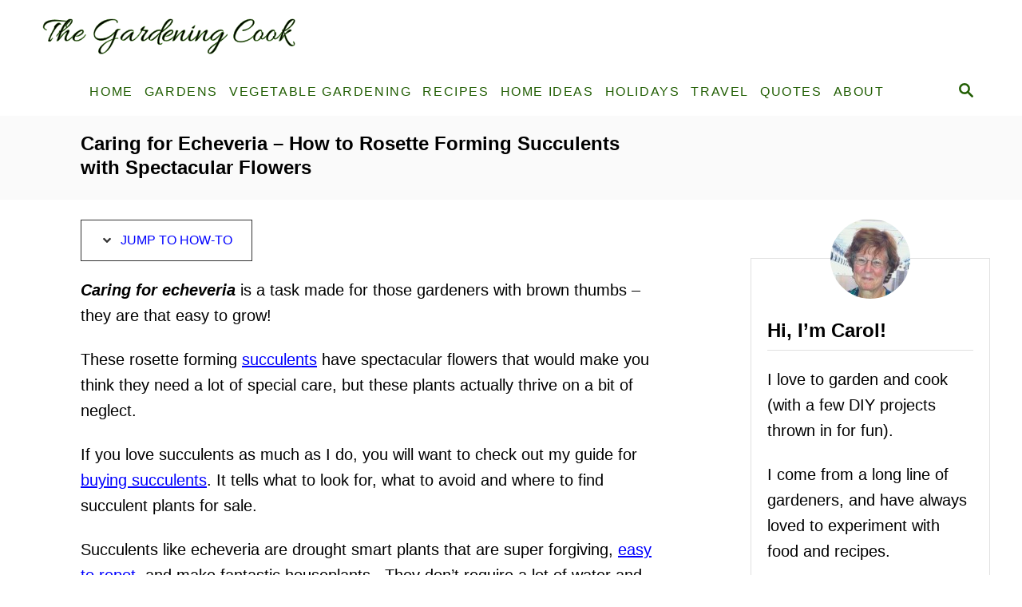

--- FILE ---
content_type: text/html; charset=UTF-8
request_url: https://thegardeningcook.com/how-to-grow-echeveria/
body_size: 40694
content:
<!DOCTYPE html><html lang="en-US">
	<head>
				<meta charset="UTF-8">
		<meta name="viewport" content="width=device-width, initial-scale=1.0">
		<meta http-equiv="X-UA-Compatible" content="ie=edge">
		<meta name='robots' content='index, follow, max-image-preview:large, max-snippet:-1, max-video-preview:-1' />
	<style>img:is([sizes="auto" i], [sizes^="auto," i]) { contain-intrinsic-size: 3000px 1500px }</style>
	<!-- Hubbub v.1.36.3 https://morehubbub.com/ -->
<meta property="og:locale" content="en_US" />
<meta property="og:type" content="article" />
<meta property="og:title" content="Caring for Echeveria - Rosette Forming Succulents (Drought Tolerant)" />
<meta property="og:description" content="Caring for echeveria is a task made for those gardeners with brown thumbs. These rosette forming succulents have spectacular flowers that would make you think they need a lot of special care, but these plants actually thrive on a bit of neglect" />
<meta property="og:url" content="https://thegardeningcook.com/how-to-grow-echeveria/" />
<meta property="og:site_name" content="The Gardening Cook" />
<meta property="og:updated_time" content="2025-05-02T18:57:38+00:00" />
<meta property="article:published_time" content="2020-02-28T07:12:21+00:00" />
<meta property="article:modified_time" content="2025-05-02T18:57:38+00:00" />
<meta name="twitter:card" content="summary_large_image" />
<meta name="twitter:title" content="Caring for Echeveria - Rosette Forming Succulents (Drought Tolerant)" />
<meta name="twitter:description" content="Caring for echeveria is a task made for those gardeners with brown thumbs. These rosette forming succulents have spectacular flowers that would make you think they need a lot of special care, but these plants actually thrive on a bit of neglect" />
<meta class="flipboard-article" content="Caring for echeveria is a task made for those gardeners with brown thumbs. These rosette forming succulents have spectacular flowers that would make you think they need a lot of special care, but these plants actually thrive on a bit of neglect" />
<meta property="og:image" content="https://thegardeningcook.com/wp-content/uploads/2020/02/succulent-in-purple-pot-2022016_1920.jpg" />
<meta name="twitter:image" content="https://thegardeningcook.com/wp-content/uploads/2020/02/succulent-in-purple-pot-2022016_1920.jpg" />
<meta property="og:image:width" content="700" />
<meta property="og:image:height" content="700" />
<meta property="article:author" content="https://www.facebook.com/TheGardeningCook" />
<meta name="twitter:creator" content="@agardeningcook" />
<!-- Hubbub v.1.36.3 https://morehubbub.com/ -->

	<!-- This site is optimized with the Yoast SEO plugin v26.7 - https://yoast.com/wordpress/plugins/seo/ -->
	<title>Caring for Echeveria - Rosette Forming Succulents (Drought Tolerant)</title>
	<meta name="description" content="Caring for echeveria is a task made for those gardeners with brown thumbs. These rosette forming succulents have spectacular flowers that would make you think they need a lot of special care, but these plants actually thrive on a bit of neglect" />
	<link rel="canonical" href="https://thegardeningcook.com/how-to-grow-echeveria/" />
	<meta name="author" content="Carol Speake" />
	<meta name="twitter:label1" content="Written by" />
	<meta name="twitter:data1" content="Carol Speake" />
	<meta name="twitter:label2" content="Est. reading time" />
	<meta name="twitter:data2" content="14 minutes" />
	<script type="application/ld+json" class="yoast-schema-graph">{"@context":"https://schema.org","@graph":[{"@type":"Article","@id":"https://thegardeningcook.com/how-to-grow-echeveria/#article","isPartOf":{"@id":"https://thegardeningcook.com/how-to-grow-echeveria/"},"author":{"name":"Carol Speake","@id":"https://thegardeningcook.com/#/schema/person/ffd8a6a760b617ddaa70fb064dbe7eec"},"headline":"Caring for Echeveria &#8211; How to Rosette Forming Succulents with Spectacular Flowers","datePublished":"2020-02-28T12:12:21+00:00","dateModified":"2025-05-02T22:57:38+00:00","mainEntityOfPage":{"@id":"https://thegardeningcook.com/how-to-grow-echeveria/"},"wordCount":1987,"commentCount":29,"image":{"@id":"https://thegardeningcook.com/how-to-grow-echeveria/#primaryimage"},"thumbnailUrl":"https://thegardeningcook.com/wp-content/uploads/2020/02/succulent-in-purple-pot-2022016_1920.jpg","articleSection":["Gardens","Indoor Plants","Succulents"],"inLanguage":"en-US","potentialAction":[{"@type":"CommentAction","name":"Comment","target":["https://thegardeningcook.com/how-to-grow-echeveria/#respond"]}]},{"@type":"WebPage","@id":"https://thegardeningcook.com/how-to-grow-echeveria/","url":"https://thegardeningcook.com/how-to-grow-echeveria/","name":"Caring for Echeveria - Rosette Forming Succulents (Drought Tolerant)","isPartOf":{"@id":"https://thegardeningcook.com/#website"},"primaryImageOfPage":{"@id":"https://thegardeningcook.com/how-to-grow-echeveria/#primaryimage"},"image":{"@id":"https://thegardeningcook.com/how-to-grow-echeveria/#primaryimage"},"thumbnailUrl":"https://thegardeningcook.com/wp-content/uploads/2020/02/succulent-in-purple-pot-2022016_1920.jpg","datePublished":"2020-02-28T12:12:21+00:00","dateModified":"2025-05-02T22:57:38+00:00","author":{"@id":"https://thegardeningcook.com/#/schema/person/ffd8a6a760b617ddaa70fb064dbe7eec"},"description":"Caring for echeveria is a task made for those gardeners with brown thumbs. These rosette forming succulents have spectacular flowers that would make you think they need a lot of special care, but these plants actually thrive on a bit of neglect","breadcrumb":{"@id":"https://thegardeningcook.com/how-to-grow-echeveria/#breadcrumb"},"inLanguage":"en-US","potentialAction":[{"@type":"ReadAction","target":["https://thegardeningcook.com/how-to-grow-echeveria/"]}]},{"@type":"ImageObject","inLanguage":"en-US","@id":"https://thegardeningcook.com/how-to-grow-echeveria/#primaryimage","url":"https://thegardeningcook.com/wp-content/uploads/2020/02/succulent-in-purple-pot-2022016_1920.jpg","contentUrl":"https://thegardeningcook.com/wp-content/uploads/2020/02/succulent-in-purple-pot-2022016_1920.jpg","width":700,"height":700,"caption":"echeveria agavoides"},{"@type":"BreadcrumbList","@id":"https://thegardeningcook.com/how-to-grow-echeveria/#breadcrumb","itemListElement":[{"@type":"ListItem","position":1,"name":"Home","item":"https://thegardeningcook.com/"},{"@type":"ListItem","position":2,"name":"Gardens","item":"https://thegardeningcook.com/category/gardens/"},{"@type":"ListItem","position":3,"name":"Indoor Plants","item":"https://thegardeningcook.com/category/gardens/indoor-plants/"},{"@type":"ListItem","position":4,"name":"Caring for Echeveria &#8211; How to Rosette Forming Succulents with Spectacular Flowers"}]},{"@type":"WebSite","@id":"https://thegardeningcook.com/#website","url":"https://thegardeningcook.com/","name":"The Gardening Cook","description":"Gardening, Cooking, DIY &amp; More!","potentialAction":[{"@type":"SearchAction","target":{"@type":"EntryPoint","urlTemplate":"https://thegardeningcook.com/?s={search_term_string}"},"query-input":{"@type":"PropertyValueSpecification","valueRequired":true,"valueName":"search_term_string"}}],"inLanguage":"en-US"},{"@type":"Person","@id":"https://thegardeningcook.com/#/schema/person/ffd8a6a760b617ddaa70fb064dbe7eec","name":"Carol Speake","sameAs":["https://www.facebook.com/TheGardeningCook","Carol Speake","https://www.pinterest.com/thegardeningcook/","https://x.com/agardeningcook"],"url":"https://thegardeningcook.com/author/carije/"}]}</script>
	<!-- / Yoast SEO plugin. -->


<link rel='dns-prefetch' href='//scripts.mediavine.com' />
<link rel='dns-prefetch' href='//www.googletagmanager.com' />
<link rel="alternate" type="application/rss+xml" title="The Gardening Cook &raquo; Feed" href="https://thegardeningcook.com/feed/" />
<link rel="alternate" type="application/rss+xml" title="The Gardening Cook &raquo; Comments Feed" href="https://thegardeningcook.com/comments/feed/" />
<link rel="alternate" type="application/rss+xml" title="The Gardening Cook &raquo; Caring for Echeveria &#8211; How to Rosette Forming Succulents with Spectacular Flowers Comments Feed" href="https://thegardeningcook.com/how-to-grow-echeveria/feed/" />
<style type="text/css" id="mv-trellis-custom-css">:root{--mv-trellis-color-link:var(--mv-trellis-color-primary);--mv-trellis-color-link-hover:var(--mv-trellis-color-secondary);--mv-trellis-font-body:system,BlinkMacSystemFont,-apple-system,".SFNSText-Regular","San Francisco","Roboto","Segoe UI","Helvetica Neue","Lucida Grande",sans-serif;--mv-trellis-font-heading:system,BlinkMacSystemFont,-apple-system,".SFNSText-Regular","San Francisco","Roboto","Segoe UI","Helvetica Neue","Lucida Grande",sans-serif;--mv-trellis-font-size-ex-sm:0.83375rem;--mv-trellis-font-size-sm:1.09375rem;--mv-trellis-font-size:1.25rem;--mv-trellis-font-size-lg:1.40625rem;--mv-trellis-color-primary:#215e03;--mv-trellis-color-secondary:#222;--mv-trellis-max-logo-size:75px;--mv-trellis-gutter-small:5px;--mv-trellis-gutter:10px;--mv-trellis-gutter-double:20px;--mv-trellis-gutter-large:25px;--mv-trellis-color-background-accent:#fafafa;--mv-trellis-h1-font-color:#000000;--mv-trellis-h1-font-size:1.5rem;--mv-trellis-heading-font-color:#000000;}</style><style id='classic-theme-styles-inline-css' type='text/css'>
/*! This file is auto-generated */
.wp-block-button__link{color:#fff;background-color:#32373c;border-radius:9999px;box-shadow:none;text-decoration:none;padding:calc(.667em + 2px) calc(1.333em + 2px);font-size:1.125em}.wp-block-file__button{background:#32373c;color:#fff;text-decoration:none}
</style>
<style id='global-styles-inline-css' type='text/css'>
:root{--wp--preset--aspect-ratio--square: 1;--wp--preset--aspect-ratio--4-3: 4/3;--wp--preset--aspect-ratio--3-4: 3/4;--wp--preset--aspect-ratio--3-2: 3/2;--wp--preset--aspect-ratio--2-3: 2/3;--wp--preset--aspect-ratio--16-9: 16/9;--wp--preset--aspect-ratio--9-16: 9/16;--wp--preset--color--black: #000000;--wp--preset--color--cyan-bluish-gray: #abb8c3;--wp--preset--color--white: #ffffff;--wp--preset--color--pale-pink: #f78da7;--wp--preset--color--vivid-red: #cf2e2e;--wp--preset--color--luminous-vivid-orange: #ff6900;--wp--preset--color--luminous-vivid-amber: #fcb900;--wp--preset--color--light-green-cyan: #7bdcb5;--wp--preset--color--vivid-green-cyan: #00d084;--wp--preset--color--pale-cyan-blue: #8ed1fc;--wp--preset--color--vivid-cyan-blue: #0693e3;--wp--preset--color--vivid-purple: #9b51e0;--wp--preset--gradient--vivid-cyan-blue-to-vivid-purple: linear-gradient(135deg,rgba(6,147,227,1) 0%,rgb(155,81,224) 100%);--wp--preset--gradient--light-green-cyan-to-vivid-green-cyan: linear-gradient(135deg,rgb(122,220,180) 0%,rgb(0,208,130) 100%);--wp--preset--gradient--luminous-vivid-amber-to-luminous-vivid-orange: linear-gradient(135deg,rgba(252,185,0,1) 0%,rgba(255,105,0,1) 100%);--wp--preset--gradient--luminous-vivid-orange-to-vivid-red: linear-gradient(135deg,rgba(255,105,0,1) 0%,rgb(207,46,46) 100%);--wp--preset--gradient--very-light-gray-to-cyan-bluish-gray: linear-gradient(135deg,rgb(238,238,238) 0%,rgb(169,184,195) 100%);--wp--preset--gradient--cool-to-warm-spectrum: linear-gradient(135deg,rgb(74,234,220) 0%,rgb(151,120,209) 20%,rgb(207,42,186) 40%,rgb(238,44,130) 60%,rgb(251,105,98) 80%,rgb(254,248,76) 100%);--wp--preset--gradient--blush-light-purple: linear-gradient(135deg,rgb(255,206,236) 0%,rgb(152,150,240) 100%);--wp--preset--gradient--blush-bordeaux: linear-gradient(135deg,rgb(254,205,165) 0%,rgb(254,45,45) 50%,rgb(107,0,62) 100%);--wp--preset--gradient--luminous-dusk: linear-gradient(135deg,rgb(255,203,112) 0%,rgb(199,81,192) 50%,rgb(65,88,208) 100%);--wp--preset--gradient--pale-ocean: linear-gradient(135deg,rgb(255,245,203) 0%,rgb(182,227,212) 50%,rgb(51,167,181) 100%);--wp--preset--gradient--electric-grass: linear-gradient(135deg,rgb(202,248,128) 0%,rgb(113,206,126) 100%);--wp--preset--gradient--midnight: linear-gradient(135deg,rgb(2,3,129) 0%,rgb(40,116,252) 100%);--wp--preset--font-size--small: 13px;--wp--preset--font-size--medium: 20px;--wp--preset--font-size--large: 36px;--wp--preset--font-size--x-large: 42px;--wp--preset--spacing--20: 0.44rem;--wp--preset--spacing--30: 0.67rem;--wp--preset--spacing--40: 1rem;--wp--preset--spacing--50: 1.5rem;--wp--preset--spacing--60: 2.25rem;--wp--preset--spacing--70: 3.38rem;--wp--preset--spacing--80: 5.06rem;--wp--preset--shadow--natural: 6px 6px 9px rgba(0, 0, 0, 0.2);--wp--preset--shadow--deep: 12px 12px 50px rgba(0, 0, 0, 0.4);--wp--preset--shadow--sharp: 6px 6px 0px rgba(0, 0, 0, 0.2);--wp--preset--shadow--outlined: 6px 6px 0px -3px rgba(255, 255, 255, 1), 6px 6px rgba(0, 0, 0, 1);--wp--preset--shadow--crisp: 6px 6px 0px rgba(0, 0, 0, 1);}:where(.is-layout-flex){gap: 0.5em;}:where(.is-layout-grid){gap: 0.5em;}body .is-layout-flex{display: flex;}.is-layout-flex{flex-wrap: wrap;align-items: center;}.is-layout-flex > :is(*, div){margin: 0;}body .is-layout-grid{display: grid;}.is-layout-grid > :is(*, div){margin: 0;}:where(.wp-block-columns.is-layout-flex){gap: 2em;}:where(.wp-block-columns.is-layout-grid){gap: 2em;}:where(.wp-block-post-template.is-layout-flex){gap: 1.25em;}:where(.wp-block-post-template.is-layout-grid){gap: 1.25em;}.has-black-color{color: var(--wp--preset--color--black) !important;}.has-cyan-bluish-gray-color{color: var(--wp--preset--color--cyan-bluish-gray) !important;}.has-white-color{color: var(--wp--preset--color--white) !important;}.has-pale-pink-color{color: var(--wp--preset--color--pale-pink) !important;}.has-vivid-red-color{color: var(--wp--preset--color--vivid-red) !important;}.has-luminous-vivid-orange-color{color: var(--wp--preset--color--luminous-vivid-orange) !important;}.has-luminous-vivid-amber-color{color: var(--wp--preset--color--luminous-vivid-amber) !important;}.has-light-green-cyan-color{color: var(--wp--preset--color--light-green-cyan) !important;}.has-vivid-green-cyan-color{color: var(--wp--preset--color--vivid-green-cyan) !important;}.has-pale-cyan-blue-color{color: var(--wp--preset--color--pale-cyan-blue) !important;}.has-vivid-cyan-blue-color{color: var(--wp--preset--color--vivid-cyan-blue) !important;}.has-vivid-purple-color{color: var(--wp--preset--color--vivid-purple) !important;}.has-black-background-color{background-color: var(--wp--preset--color--black) !important;}.has-cyan-bluish-gray-background-color{background-color: var(--wp--preset--color--cyan-bluish-gray) !important;}.has-white-background-color{background-color: var(--wp--preset--color--white) !important;}.has-pale-pink-background-color{background-color: var(--wp--preset--color--pale-pink) !important;}.has-vivid-red-background-color{background-color: var(--wp--preset--color--vivid-red) !important;}.has-luminous-vivid-orange-background-color{background-color: var(--wp--preset--color--luminous-vivid-orange) !important;}.has-luminous-vivid-amber-background-color{background-color: var(--wp--preset--color--luminous-vivid-amber) !important;}.has-light-green-cyan-background-color{background-color: var(--wp--preset--color--light-green-cyan) !important;}.has-vivid-green-cyan-background-color{background-color: var(--wp--preset--color--vivid-green-cyan) !important;}.has-pale-cyan-blue-background-color{background-color: var(--wp--preset--color--pale-cyan-blue) !important;}.has-vivid-cyan-blue-background-color{background-color: var(--wp--preset--color--vivid-cyan-blue) !important;}.has-vivid-purple-background-color{background-color: var(--wp--preset--color--vivid-purple) !important;}.has-black-border-color{border-color: var(--wp--preset--color--black) !important;}.has-cyan-bluish-gray-border-color{border-color: var(--wp--preset--color--cyan-bluish-gray) !important;}.has-white-border-color{border-color: var(--wp--preset--color--white) !important;}.has-pale-pink-border-color{border-color: var(--wp--preset--color--pale-pink) !important;}.has-vivid-red-border-color{border-color: var(--wp--preset--color--vivid-red) !important;}.has-luminous-vivid-orange-border-color{border-color: var(--wp--preset--color--luminous-vivid-orange) !important;}.has-luminous-vivid-amber-border-color{border-color: var(--wp--preset--color--luminous-vivid-amber) !important;}.has-light-green-cyan-border-color{border-color: var(--wp--preset--color--light-green-cyan) !important;}.has-vivid-green-cyan-border-color{border-color: var(--wp--preset--color--vivid-green-cyan) !important;}.has-pale-cyan-blue-border-color{border-color: var(--wp--preset--color--pale-cyan-blue) !important;}.has-vivid-cyan-blue-border-color{border-color: var(--wp--preset--color--vivid-cyan-blue) !important;}.has-vivid-purple-border-color{border-color: var(--wp--preset--color--vivid-purple) !important;}.has-vivid-cyan-blue-to-vivid-purple-gradient-background{background: var(--wp--preset--gradient--vivid-cyan-blue-to-vivid-purple) !important;}.has-light-green-cyan-to-vivid-green-cyan-gradient-background{background: var(--wp--preset--gradient--light-green-cyan-to-vivid-green-cyan) !important;}.has-luminous-vivid-amber-to-luminous-vivid-orange-gradient-background{background: var(--wp--preset--gradient--luminous-vivid-amber-to-luminous-vivid-orange) !important;}.has-luminous-vivid-orange-to-vivid-red-gradient-background{background: var(--wp--preset--gradient--luminous-vivid-orange-to-vivid-red) !important;}.has-very-light-gray-to-cyan-bluish-gray-gradient-background{background: var(--wp--preset--gradient--very-light-gray-to-cyan-bluish-gray) !important;}.has-cool-to-warm-spectrum-gradient-background{background: var(--wp--preset--gradient--cool-to-warm-spectrum) !important;}.has-blush-light-purple-gradient-background{background: var(--wp--preset--gradient--blush-light-purple) !important;}.has-blush-bordeaux-gradient-background{background: var(--wp--preset--gradient--blush-bordeaux) !important;}.has-luminous-dusk-gradient-background{background: var(--wp--preset--gradient--luminous-dusk) !important;}.has-pale-ocean-gradient-background{background: var(--wp--preset--gradient--pale-ocean) !important;}.has-electric-grass-gradient-background{background: var(--wp--preset--gradient--electric-grass) !important;}.has-midnight-gradient-background{background: var(--wp--preset--gradient--midnight) !important;}.has-small-font-size{font-size: var(--wp--preset--font-size--small) !important;}.has-medium-font-size{font-size: var(--wp--preset--font-size--medium) !important;}.has-large-font-size{font-size: var(--wp--preset--font-size--large) !important;}.has-x-large-font-size{font-size: var(--wp--preset--font-size--x-large) !important;}
:where(.wp-block-post-template.is-layout-flex){gap: 1.25em;}:where(.wp-block-post-template.is-layout-grid){gap: 1.25em;}
:where(.wp-block-columns.is-layout-flex){gap: 2em;}:where(.wp-block-columns.is-layout-grid){gap: 2em;}
:root :where(.wp-block-pullquote){font-size: 1.5em;line-height: 1.6;}
</style>
<style id='dpsp-frontend-style-pro-inline-css' type='text/css'>

				@media screen and ( max-width : 720px ) {
					.dpsp-content-wrapper.dpsp-hide-on-mobile,
					.dpsp-share-text.dpsp-hide-on-mobile {
						display: none;
					}
					.dpsp-has-spacing .dpsp-networks-btns-wrapper li {
						margin:0 2% 10px 0;
					}
					.dpsp-network-btn.dpsp-has-label:not(.dpsp-has-count) {
						max-height: 40px;
						padding: 0;
						justify-content: center;
					}
					.dpsp-content-wrapper.dpsp-size-small .dpsp-network-btn.dpsp-has-label:not(.dpsp-has-count){
						max-height: 32px;
					}
					.dpsp-content-wrapper.dpsp-size-large .dpsp-network-btn.dpsp-has-label:not(.dpsp-has-count){
						max-height: 46px;
					}
				}
			
</style>
<link rel="stylesheet" class="mvt-styles" href="https://thegardeningcook.com/wp-content/mvt-critical/1/2831f0c5b407707db48cb94a65088f57.5def09fbe98eb9ce0dd34a9c1f9f46f7.secondary.css?ver=6.8.3" media="print" onload="this.media='all'"><noscript><link rel='stylesheet' id='mvt-uncritical-css' href='https://thegardeningcook.com/wp-content/mvt-critical/1/2831f0c5b407707db48cb94a65088f57.5def09fbe98eb9ce0dd34a9c1f9f46f7.secondary.css?ver=6.8.3' type='text/css' media='all' />
</noscript><style>@charset "UTF-8";ul{box-sizing:border-box}.entry-content{counter-reset:footnotes}:root{--wp--preset--font-size--normal:16px;--wp--preset--font-size--huge:42px}.aligncenter{clear:both}.screen-reader-text{border:0;clip-path:inset(50%);height:1px;margin:-1px;overflow:hidden;padding:0;position:absolute;width:1px;word-wrap:normal!important}html :where(img[class*=wp-image-]){height:auto;max-width:100%}#dpsp-content-top{margin-bottom:1.2em}.dpsp-share-text{margin-bottom:10px;font-weight:700}.dpsp-networks-btns-wrapper.dpsp-column-auto .dpsp-network-btn.dpsp-no-label{width:40px}.dpsp-button-style-6 .dpsp-networks-btns-wrapper.dpsp-column-auto:not(.dpsp-networks-btns-sidebar):not(.dpsp-networks-btns-sticky-bar) .dpsp-network-btn.dpsp-no-label .dpsp-network-icon,.dpsp-button-style-7 .dpsp-networks-btns-wrapper.dpsp-column-auto:not(.dpsp-networks-btns-sidebar):not(.dpsp-networks-btns-sticky-bar) .dpsp-network-btn.dpsp-no-label .dpsp-network-icon,.dpsp-button-style-8 .dpsp-networks-btns-wrapper.dpsp-column-auto:not(.dpsp-networks-btns-sidebar):not(.dpsp-networks-btns-sticky-bar) .dpsp-network-btn.dpsp-no-label .dpsp-network-icon{left:-2px}.dpsp-networks-btns-wrapper.dpsp-column-auto .dpsp-network-btn.dpsp-no-label{padding-left:0!important}.dpsp-button-style-6 .dpsp-networks-btns-wrapper:not(.dpsp-networks-btns-sidebar):not(.dpsp-column-auto):not(.dpsp-column-6) .dpsp-network-btn.dpsp-has-count-only .dpsp-network-label-wrapper,.dpsp-button-style-7 .dpsp-networks-btns-wrapper:not(.dpsp-networks-btns-sidebar):not(.dpsp-column-auto):not(.dpsp-column-6) .dpsp-network-btn.dpsp-has-count-only .dpsp-network-label-wrapper{display:inline-block;text-indent:2em}.dpsp-networks-btns-wrapper.dpsp-column-1 li{width:100%}.dpsp-networks-btns-wrapper.dpsp-column-1 li:nth-child(n){margin-right:0}.dpsp-networks-btns-wrapper.dpsp-column-2 li{width:50%}.dpsp-networks-btns-wrapper.dpsp-column-2 li:nth-child(2n){margin-right:0}.dpsp-has-spacing .dpsp-networks-btns-wrapper.dpsp-column-2 li{width:49%}.dpsp-networks-btns-wrapper.dpsp-column-3 li{width:33.3333%}.dpsp-networks-btns-wrapper.dpsp-column-3 li:nth-child(3n){margin-right:0}.dpsp-has-spacing .dpsp-networks-btns-wrapper.dpsp-column-3 li{width:32%}.dpsp-networks-btns-wrapper.dpsp-column-4 li{width:25%}.dpsp-networks-btns-wrapper.dpsp-column-4 li:nth-child(4n){margin-right:0}.dpsp-has-spacing .dpsp-networks-btns-wrapper.dpsp-column-4 li{width:23.5%}.dpsp-networks-btns-wrapper.dpsp-column-5 li{width:20%}.dpsp-networks-btns-wrapper.dpsp-column-5 li:nth-child(5n){margin-right:0}.dpsp-has-spacing .dpsp-networks-btns-wrapper.dpsp-column-5 li{width:18.4%}.dpsp-networks-btns-wrapper.dpsp-column-6 li{width:16.6666%}.dpsp-networks-btns-wrapper.dpsp-column-6 li:nth-child(6n){margin-right:0}.dpsp-has-spacing .dpsp-networks-btns-wrapper.dpsp-column-6 li{width:15%}.dpsp-networks-btns-wrapper.dpsp-column-7 li{width:14.285%}.dpsp-networks-btns-wrapper.dpsp-column-7 li:nth-child(7n){margin-right:0}.dpsp-has-spacing .dpsp-networks-btns-wrapper.dpsp-column-7 li{width:13%}.dpsp-networks-btns-wrapper.dpsp-column-7 li:nth-child(6n){margin-right:0}.dpsp-has-spacing .dpsp-networks-btns-wrapper li{margin-right:2%;margin-bottom:10px;margin-left:0!important}.dpsp-size-small .dpsp-networks-btns-wrapper.dpsp-column-auto:not(.dpsp-networks-btns-sidebar):not(.dpsp-networks-btns-sticky-bar) .dpsp-network-btn.dpsp-no-label{width:32px}.dpsp-size-small .dpsp-networks-btns-wrapper.dpsp-column-auto:not(.dpsp-networks-btns-sidebar):not(.dpsp-networks-btns-sticky-bar) .dpsp-network-btn.dpsp-no-label .dpsp-network-icon{left:0}.dpsp-size-large .dpsp-networks-btns-wrapper.dpsp-column-auto:not(.dpsp-networks-btns-sidebar):not(.dpsp-networks-btns-sticky-bar) .dpsp-network-btn.dpsp-no-label{width:46px}.dpsp-size-large .dpsp-networks-btns-wrapper.dpsp-column-auto:not(.dpsp-networks-btns-sidebar):not(.dpsp-networks-btns-sticky-bar) .dpsp-network-btn.dpsp-no-label .dpsp-network-icon{left:0}.dpsp-networks-btns-wrapper.dpsp-networks-btns-pop-up.dpsp-column-auto{text-align:center}.dpsp-networks-btns-wrapper.dpsp-networks-btns-pop-up.dpsp-column-auto li{display:inline-block;float:none}.dpsp-shape-rounded.dpsp-has-spacing .dpsp-networks-btns-sidebar .dpsp-network-btn .dpsp-network-icon{border-radius:4px}.dpsp-icon-total-share svg{position:relative;overflow:visible;width:auto;max-height:14px}.dpsp-size-large .dpsp-icon-total-share svg{max-height:22px}.dpsp-icon-total-share{display:flex;align-items:center;justify-content:center}.dpsp-show-total-share-count{position:relative}.dpsp-total-share-wrapper{position:relative;margin-top:10px;color:#5d6368;font-family:Helvetica,Helvetica Neue,Arial,sans-serif;line-height:1.345}.dpsp-total-share-wrapper .dpsp-total-share-count{font-size:15px;line-height:18px;white-space:nowrap}.dpsp-total-share-wrapper .dpsp-icon-total-share{position:absolute;top:6px;left:0;margin-top:0;margin-left:0}.dpsp-total-share-wrapper .dpsp-icon-total-share svg{top:2px;width:auto;max-height:16px;fill:#5d6368}#dpsp-floating-sidebar .dpsp-total-share-wrapper{margin-bottom:10px}#dpsp-floating-sidebar .dpsp-total-share-wrapper .dpsp-icon-total-share{display:none}.dpsp-total-share-wrapper span{display:block;font-size:11px;font-weight:700;text-align:center;white-space:nowrap;text-transform:uppercase}.dpsp-content-wrapper .dpsp-total-share-wrapper,.dpsp-pop-up-buttons-wrapper .dpsp-total-share-wrapper,.dpsp-share-buttons-wrapper .dpsp-total-share-wrapper,.dpsp-shortcode-wrapper .dpsp-total-share-wrapper{position:absolute;top:50%;box-sizing:border-box;width:60px;height:40px;margin-top:-21px;padding-left:20px}#dpsp-sticky-bar .dpsp-total-share-wrapper{height:32px;margin-top:-16px}#dpsp-sticky-bar-wrapper.dpsp-is-mobile .dpsp-total-share-wrapper{display:none}.dpsp-content-wrapper.dpsp-show-total-share-count.dpsp-show-total-share-count-before,.dpsp-pop-up-buttons-wrapper.dpsp-show-total-share-count.dpsp-show-total-share-count-before,.dpsp-share-buttons-wrapper.dpsp-show-total-share-count.dpsp-show-total-share-count-before,.dpsp-shortcode-wrapper.dpsp-show-total-share-count.dpsp-show-total-share-count-before{padding-left:75px}.dpsp-content-wrapper.dpsp-show-total-share-count.dpsp-show-total-share-count-after,.dpsp-pop-up-buttons-wrapper.dpsp-show-total-share-count.dpsp-show-total-share-count-after,.dpsp-share-buttons-wrapper.dpsp-show-total-share-count.dpsp-show-total-share-count-after,.dpsp-shortcode-wrapper.dpsp-show-total-share-count.dpsp-show-total-share-count-after{padding-right:70px}.dpsp-content-wrapper.dpsp-show-total-share-count.dpsp-show-total-share-count-before .dpsp-total-share-wrapper,.dpsp-pop-up-buttons-wrapper.dpsp-show-total-share-count.dpsp-show-total-share-count-before .dpsp-total-share-wrapper,.dpsp-share-buttons-wrapper.dpsp-show-total-share-count.dpsp-show-total-share-count-before .dpsp-total-share-wrapper,.dpsp-shortcode-wrapper.dpsp-show-total-share-count.dpsp-show-total-share-count-before .dpsp-total-share-wrapper{left:0}.dpsp-content-wrapper.dpsp-show-total-share-count.dpsp-show-total-share-count-after .dpsp-total-share-wrapper,.dpsp-pop-up-buttons-wrapper.dpsp-show-total-share-count.dpsp-show-total-share-count-after .dpsp-total-share-wrapper,.dpsp-share-buttons-wrapper.dpsp-show-total-share-count.dpsp-show-total-share-count-after .dpsp-total-share-wrapper,.dpsp-shortcode-wrapper.dpsp-show-total-share-count.dpsp-show-total-share-count-after .dpsp-total-share-wrapper{right:0}a,article,aside,body,div,em,form,h1,h3,header,html,img,label,li,nav,p,span,strong,time,ul{margin:0;padding:0;border:0;font-size:100%;vertical-align:baseline}article,aside,header,nav{display:block}body{-webkit-box-sizing:border-box;box-sizing:border-box;color:#000;line-height:1;word-break:break-word;word-wrap:break-word;background:#fff}ul{list-style:none}*,:after,:before{-webkit-box-sizing:inherit;box-sizing:inherit;margin:0;padding:0}@media only screen and (min-width:960px){.wrapper{max-width:1200px;margin-right:auto;margin-left:auto}}.wrapper-content{padding-left:20px;padding-right:20px;margin-left:auto;margin-right:auto}@media (max-width:340px){.wrapper-content{padding-left:10px;padding-right:10px}}@media only screen and (min-width:1135px){.wrapper-content{display:-webkit-box;display:-ms-flexbox;display:flex;-webkit-box-orient:horizontal;-webkit-box-direction:normal;-ms-flex-direction:row;flex-direction:row;-webkit-box-align:stretch;-ms-flex-align:stretch;align-items:stretch;-ms-flex-wrap:nowrap;flex-wrap:nowrap}@supports (display:grid){.wrapper-content{-webkit-column-gap:50px;-moz-column-gap:50px;column-gap:50px;display:grid;grid-auto-flow:column;grid-template-areas:"content_before content_before" "main sidebar" "content_after content_after";grid-template-columns:1fr 300px}}}@media only screen and (min-width:1250px){.wrapper-content{padding-right:0;padding-left:0}}img{height:auto}img{max-width:100%}body{font-size:1.125rem;font-size:var(--mv-trellis-font-size,1.125rem);font-family:Helvetica Neue,Arial,Helvetica,sans-serif;font-family:var(--mv-trellis-font-body,"Helvetica Neue",Arial,Helvetica,sans-serif);font-weight:400;line-height:1.625}h1,h3{font-family:Georgia,Times,Times New Roman,serif;font-family:var(--mv-trellis-font-heading,Georgia,Times,"Times New Roman",serif);display:block;margin-bottom:10px;margin-bottom:var(--mv-trellis-gutter-small,10px);font-weight:700}h1,h3{color:#000;color:var(--mv-trellis-heading-font-color,#000)}h1{font-size:2.25rem;font-size:var(--mv-trellis-h1-font-size,2.25rem)}h1{color:#000;color:var(--mv-trellis-h1-font-color,#000)}h3{font-size:1.4999625rem;font-size:var(--mv-trellis-h3-font-size,1.4999625rem)}p,ul{margin-bottom:1.75rem;margin-bottom:calc(18px + var(--mv-trellis-gutter-small,10px))}a{text-decoration:none}a,a:visited{color:#275f62;color:var(--mv-trellis-color-link,#275f62)}strong{font-weight:700}em{font-style:italic}ul{list-style:disc}li{margin-left:30px;margin-bottom:10px}li li:first-child{margin-top:10px}.sidebar{font-size:1.125rem;font-size:var(--mv-trellis-font-size,1.125rem)}.header{min-height:60px}.header-container{display:-ms-flexbox;display:-webkit-box;display:flex;position:relative;-ms-flex-align:center;-ms-flex-flow:row nowrap;-webkit-box-orient:horizontal;-webkit-box-direction:normal;flex-flow:row nowrap}.header-container,.header-logo{-webkit-box-align:center;align-items:center}.header-logo{font-size:1rem;font-size:var(--mv-trellis-font-size,1rem);font-family:sans-serif;font-family:var(--mv-trellis-font-body,sans-serif);padding-bottom:10px;padding-bottom:var(--mv-trellis-gutter-small,10px);padding-top:10px;padding-top:var(--mv-trellis-gutter-small,10px);width:auto;margin:0 60px 0 0;font-weight:700;text-align:center;text-decoration:none;letter-spacing:.1em;text-transform:uppercase;word-break:normal;-webkit-box-flex:1;-ms-flex:1 1 auto;flex:1 1 auto;-webkit-box-flex:0;-ms-flex:0 0 calc(100% - 120px);flex:0 0 calc(100% - 120px);display:-webkit-inline-box;display:-ms-inline-flexbox;display:inline-flex;-ms-flex-align:center;-webkit-box-pack:center;-ms-flex-pack:center;justify-content:center;-webkit-box-ordinal-group:3;-ms-flex-order:2;order:2}.header-logo,.header-logo:visited{color:#243746;color:var(--mv-trellis-color-heading,#243746)}.search-toggle~.header-logo{margin-right:0}@media only screen and (min-width:960px){.header-logo{-webkit-box-ordinal-group:2;-ms-flex-order:1;order:1;padding-left:20px;padding-right:1rem;text-align:left;-webkit-box-flex:1;-ms-flex:1 1 25%;flex:1 1 25%;max-width:30%;-webkit-box-pack:start;-ms-flex-pack:start;justify-content:flex-start;-webkit-box-ordinal-group:initial;-ms-flex-order:initial;order:0}}@media only screen and (min-width:1250px){.header-logo{padding-left:0}}.header-logo picture{height:75px;max-width:100%;-webkit-box-sizing:content-box;box-sizing:content-box;display:-webkit-box;display:-ms-flexbox;display:flex;-webkit-box-align:center;-ms-flex-align:center;align-items:center;-webkit-box-pack:center;-ms-flex-pack:center;justify-content:center}@media only screen and (min-width:600px){.header-logo picture{height:75px;height:var(--mv-trellis-max-logo-size,75px)}}@media only screen and (min-width:960px){.header-logo picture{-webkit-box-pack:start;-ms-flex-pack:start;justify-content:flex-start}}.header-logo-img{max-height:75px;margin:0 auto;width:auto}@media only screen and (min-width:600px){.header-logo-img{max-height:75px;max-height:var(--mv-trellis-max-logo-size,75px)}}@media only screen and (min-width:960px){.header-logo-img{margin:0}}.entry-header{padding:20px 0}@media only screen and (min-width:600px){.entry-header{padding:40px 0;padding:calc(var(--mv-trellis-gutter,20px)*2) 0}}h1.entry-title{font-size:2.25rem;font-size:var(--mv-trellis-h1-font-size,2.25rem);line-height:1.25;text-align:center}@media only screen and (min-width:600px){h1.entry-title{text-align:left}}.entry-header{background-color:#fafafa;background-color:var(--mv-trellis-color-background-accent,#fafafa);margin-bottom:50px;margin-bottom:var(--mv-trellis-gutter-large,50px);position:relative;width:100%}.entry-header:before{border-left:9999px solid #fafafa;border-left:9999px solid var(--mv-trellis-color-background-accent,#fafafa);bottom:0;-webkit-box-shadow:9999px 0 0 #fafafa;box-shadow:9999px 0 0 #fafafa;-webkit-box-shadow:9999px 0 0 var(--mv-trellis-color-background-accent,#fafafa);box-shadow:9999px 0 0 var(--mv-trellis-color-background-accent,#fafafa);content:"";left:-9999px;position:absolute;right:0;top:0;z-index:-1}.nav{-webkit-box-flex:0;-ms-flex:0 0 60px;flex:0 0 60px;min-height:60px;-webkit-box-ordinal-group:2;-ms-flex-order:1;order:1;text-align:left}@media only screen and (min-width:960px){.nav{-ms-flex-item-align:stretch;align-self:stretch;-webkit-box-flex:1;-ms-flex:auto;flex:auto;-webkit-box-ordinal-group:3;-ms-flex-order:2;order:2;text-align:right}.nav .wrapper{height:100%}.nav .menu-item{text-align:left}}.nav-list{list-style:none}.nav-list li{margin-left:0;margin-bottom:0}.nav li li:first-child{margin-top:0}.nav ul{list-style-type:disc;-webkit-margin-after:0;margin-block-end:0;-webkit-margin-before:0;margin-block-start:0;-webkit-margin-end:0;margin-inline-end:0;-webkit-margin-start:0;margin-inline-start:0;-webkit-padding-start:0;padding-inline-start:0}.nav .menu-item{text-transform:uppercase}.nav .menu-item a{display:block;color:#000;font-size:.875rem;font-size:var(--mv-trellis-font-size-sm,.875rem);line-height:1.25;padding:20px;text-decoration:none;word-break:normal}.nav .menu-item a,.nav .menu-item a:visited{color:#000;color:var(--mv-trellis-color-link,#000)}@media only screen and (max-width:340px){.nav .menu-item a{padding:20px 10px;padding:var(--mv-trellis-gutter,20px) 10px}}li.menu-item{display:block;position:relative}.nav .menu-item a,.nav .sub-menu .menu-item a{line-height:1.25;letter-spacing:.1em}.sub-menu{margin:0}.nav-toggle{display:block;width:100%;padding:20px;border-radius:0;color:#000;background:0 0;-webkit-box-shadow:none;box-shadow:none;text-align:left}@media only screen and (min-width:960px){.nav-toggle{display:none}}.nav-toggle svg{width:16px;height:16px;margin-top:3.2px;fill:#000}.nav-closed{display:none}@media only screen and (min-width:960px){.nav-container{padding:0;height:100%}.nav-toggle{display:none}.nav-closed{display:block}.nav-closed{-webkit-box-shadow:none;box-shadow:none}.nav-list{-webkit-box-align:center;-ms-flex-align:center;align-items:center;display:-webkit-box;display:-ms-flexbox;display:flex;-webkit-box-orient:horizontal;-webkit-box-direction:normal;-ms-flex-flow:row wrap;flex-flow:row wrap;height:100%;-webkit-box-pack:end;-ms-flex-pack:end;justify-content:flex-end;position:relative}.nav-list .menu-item-has-children>.sub-menu{visibility:hidden;opacity:0;-webkit-transform:scale(.95);transform:scale(.95)}.nav-list>.menu-item>.sub-menu{min-width:100%}.nav-list .menu-item{line-height:2rem;position:relative}.nav .nav-list .menu-item a{border:none;padding:10px}.nav .nav-list .menu-item .menu-item>a{padding:10px 20px}.nav-list .sub-menu{background-color:#fff;margin:0 auto;position:absolute;top:calc(100% + 1px);right:0;max-width:250px;width:-webkit-max-content;width:-moz-max-content;width:max-content;z-index:999}.nav-list .sub-menu .menu-item,.nav-list .sub-menu .sub-menu{margin:0}.nav-list .sub-menu>.menu-item-has-children:after{color:#275f62;color:var(--mv-trellis-color-link,#275f62);bottom:0;content:"\25C2";font-size:1rem;left:0;right:auto;top:0;padding:0 5px;position:absolute}.nav-list>.menu-item:nth-child(-n+2):not(:nth-last-child(-n+3)) .sub-menu>.menu-item-has-children:after{content:"\25B8";right:0;left:auto}}@media only screen and (min-width:960px)and (min-width:960px)and (hover:none)and (any-pointer:coarse){.nav-list .sub-menu>.menu-item-has-children:after{font-size:2rem}}@media only screen and (min-width:960px)and (min-width:960px){.toggle-sub-menu{display:none}}@media only screen and (min-width:960px)and (min-width:960px)and (hover:none)and (any-pointer:coarse){.toggle-sub-menu{display:-webkit-inline-box;display:-ms-inline-flexbox;display:inline-flex}}@media (hover:none)and (any-pointer:coarse),(max-width:959px){.nav>.nav-wrapper>nav.nav-container>ul>li:not(.sub-menu-open)>ul.sub-menu,.nav>.nav-wrapper>nav.nav-container>ul>li>ul.sub-menu>li:not(.sub-menu-open)>ul.sub-menu{display:none}.nav>.nav-wrapper>nav.nav-container>ul>li>a{display:-webkit-box;display:-ms-flexbox;display:flex}.nav>.nav-wrapper>nav.nav-container>ul>li>a>span{display:block;-ms-flex-item-align:center;align-self:center}.nav>.nav-wrapper>nav.nav-container>ul>li.menu-item span.toggle-sub-menu{display:-webkit-inline-box;display:-ms-inline-flexbox;display:inline-flex;margin-left:.25em;padding:8px}li span.toggle-sub-menu svg{width:16px;height:16px}li span.toggle-sub-menu svg path{fill:#41a4a9;fill:var(--mv-trellis-color-primary,#41a4a9)}.sub-menu{position:relative}.sub-menu li{padding-left:30px}}.content-container-before-post{grid-area:content_before;margin-bottom:50px;margin-bottom:var(--mv-trellis-gutter-large,50px);max-width:100%}.content-container-after-post{grid-area:content_after;margin-top:50px;margin-top:var(--mv-trellis-gutter-large,50px);max-width:100%}#content{grid-area:main;max-width:728px;margin:0 auto;min-width:auto;padding-bottom:50px;padding-bottom:var(--mv-trellis-gutter-large,50px);width:100%}@media only screen and (min-width:960px)and (min-width:0\0){#content{width:calc(100% - 300px);padding-right:10px}}main img{margin-bottom:1em}.article-post{padding-bottom:50px;padding-bottom:var(--mv-trellis-gutter-large,50px)}.entry-content{margin-top:50px;margin-top:var(--mv-trellis-gutter-large,50px)}.entry-content a:not(.wp-block-button__link){text-decoration:underline}:root{--mv-trellis-featured-post-offset:calc(var(--mv-trellis-h1-font-size, 2.25rem)*1.625)}.sidebar{grid-area:sidebar;margin:50px auto 0;margin:var(--mv-trellis-gutter-large,50px) auto 0;padding:0;width:300px}@media only screen and (min-width:960px){.sidebar{padding-bottom:50px;padding-bottom:var(--mv-trellis-gutter-large,50px)}.sidebar .mv-sticky-slot{-ms-flex-item-align:end;align-self:flex-end;margin:0 auto;position:sticky;top:1rem}.admin-bar .sidebar .mv-sticky-slot{top:3rem}.sidebar .mv-sticky-slot #sidebar_btf_sticky_wrapper.stuck{position:static}}@media only screen and (min-width:1135px){:not(.hidden-page-title) .sidebar{margin-top:69.25px;margin-top:calc(var(--mv-trellis-gutter-double,40px) + var(--mv-trellis-h1-font-size,2.25rem)*1.625/2)}aside.sidebar-primary:nth-child(3){margin-top:90px;margin-top:calc(var(--mv-trellis-gutter-large,50px)*4 + var(--mv-trellis-gutter,20px) + var(--mv-trellis-font-size-sm,.875rem))}}.about-author{max-width:350px;padding:50px;padding:var(--mv-trellis-gutter-large,50px);border:1px solid #e1e1e1;margin-top:70px;margin-top:calc(50px + var(--mv-trellis-gutter,20px))}.about-author:first-of-type{margin-top:50px}@media only screen and (max-width:340px){.about-author{margin:66.6666666667px 20px 0}}.about-author-photo{overflow:hidden;width:100px;height:auto;margin:-60px auto 20px;border-radius:50px}.about-author-photo img{display:block;margin:0}.about-author-title{border-bottom:1px solid #e1e1e1;margin-bottom:40px;margin-bottom:calc(var(--mv-trellis-gutter,20px)*2);padding-bottom:10px;padding-bottom:var(--mv-trellis-gutter-small,10px)}.about-author-content p:last-child{margin-bottom:0}button,input[type=submit]{font-size:1rem;font-size:var(--mv-trellis-font-size,1rem);background-color:#275f62;background-color:var(--mv-trellis-color-link,#275f62);display:block;width:100%;padding:10px 20px;border:none;border-radius:0;-webkit-box-shadow:none;box-shadow:none;font-weight:600;text-align:center;text-decoration:none;letter-spacing:.05em;text-transform:uppercase}button,button:visited,input[type=submit]{color:#fff}@media only screen and (min-width:600px){button,input[type=submit]{display:inline-block;width:auto}}@media only screen and (min-width:600px){button,input[type=submit]{padding:10px 20px}}.article-meta #comment-count{display:inline-block;text-decoration:none;vertical-align:middle}.article-meta #comment-count div{display:-webkit-box;display:-ms-flexbox;display:flex;margin-right:5px;-webkit-box-align:center;-ms-flex-align:center;align-items:center}.article-meta #comment-count div svg{margin-right:5px;height:20px}input[type=search]{font-size:1rem;font-size:var(--mv-trellis-font-size,1rem);width:100%;margin:0 0 10px;margin:0 0 calc(var(--mv-trellis-gutter,20px)/ 2);padding:6.6666666667px;padding:calc(var(--mv-trellis-gutter,20px)/ 3);border:1px solid #e1e1e1;outline:0;background:#fff;-webkit-box-shadow:none;box-shadow:none;-webkit-appearance:none;-moz-appearance:none;appearance:none}input{resize:vertical}::-webkit-input-placeholder{font-size:.875rem;font-size:var(--mv-trellis-font-size-sm,.875rem)}::-moz-placeholder{font-size:.875rem;font-size:var(--mv-trellis-font-size-sm,.875rem)}:-ms-input-placeholder{font-size:.875rem;font-size:var(--mv-trellis-font-size-sm,.875rem)}::-ms-input-placeholder{font-size:.875rem;font-size:var(--mv-trellis-font-size-sm,.875rem)}::placeholder{font-size:.875rem;font-size:var(--mv-trellis-font-size-sm,.875rem)}img:before{content:"";width:1px;margin-left:-1px;height:0;float:left}img:after{content:"";display:table;clear:both}.mvt-no-js .lazyload,.mvt-no-js .trellis-proxy-form{display:none}.article-meta,.post-meta-wrapper{color:#000;font-size:.75rem;font-size:var(--mv-trellis-font-size-ex-sm,.75rem);font-weight:700;text-align:center;width:100%}@media only screen and (min-width:600px){.article-meta,.post-meta-wrapper{text-align:left}}@media only screen and (min-width:960px){.article-meta,.post-meta-wrapper{margin-right:390px}}.article-meta p,.post-meta-wrapper p{font-size:.75rem;font-size:var(--mv-trellis-font-size-ex-sm,.75rem);color:#555;margin:0 0 10px;margin:0 0 var(--mv-trellis-gutter-small,10px)}.article-meta p.posted-on-after,.post-meta-wrapper p.posted-on-after{display:inline}.article-meta p.posted-on-after .posted-on:after,.post-meta-wrapper p.posted-on-after .posted-on:after{padding:0 .5rem;content:"\B7"}.article-meta.no-author-meta{border-top:1px solid #e1e1e1;padding-top:5px}#search-container{display:none;position:absolute;left:0;top:0;width:100%;height:100%;background:#fff;-webkit-box-align:center;-ms-flex-align:center;align-items:center;-webkit-box-pack:center;-ms-flex-pack:center;justify-content:center}#search-container .search-close{padding:20px;color:#275f62;color:var(--mv-trellis-color-link,#275f62);background-color:transparent;-webkit-box-flex:0;-ms-flex:0 0 50px;flex:0 0 50px}.searchform{max-width:450px;-webkit-box-flex:1;-ms-flex:1 1 auto;flex:1 1 auto}.searchform label{margin-right:10px;-webkit-box-flex:1;-ms-flex:1;flex:1}.searchform .search-field{border-color:#275f62;border-color:var(--mv-trellis-color-link,#275f62);border-radius:10px;line-height:1;margin-bottom:0;padding:10px 20px}.searchform .search-submit{display:none}.searchform input[type=submit]{width:60px;height:60px;padding:7px 20px;background:0 0;-webkit-box-shadow:none;box-shadow:none;line-height:60px;-webkit-box-flex:0;-ms-flex:0 0 auto;flex:0 0 auto}button.search-toggle{padding:10px;background:0 0;-webkit-box-shadow:none;box-shadow:none;-webkit-box-flex:0;-ms-flex:0 0 60px;flex:0 0 60px;-webkit-box-ordinal-group:4;-ms-flex-order:3;order:3}button.search-toggle .magnifying-glass{fill:#275f62;fill:var(--mv-trellis-color-link,#275f62)}.widget-container{background:#fff;display:block;margin-bottom:20px;margin-bottom:var(--mv-trellis-gutter,20px);margin-left:auto;margin-right:auto}.sidebar-primary .widget-container{padding:10px 20px}.aligncenter{display:block;margin:5px auto;margin:calc(var(--mv-trellis-gutter,20px)/ 4) auto;text-align:center}.screen-reader-text{overflow:hidden;clip:rect(1px,1px,1px,1px);position:absolute!important;width:1px;height:1px;margin:-1px;padding:0;border:0;word-wrap:normal!important;-webkit-clip-path:inset(50%);clip-path:inset(50%)}.mv-create-card{position:relative;clear:both;box-sizing:border-box;margin:40px 0 20px}.mv-create-card.mv-create-center-cards{margin-right:auto;margin-left:auto}.mv-create-card:not(.mv-list-card):not(.mv-index-card){min-height:711px}.mv-create-card *{box-sizing:inherit}.mv-create-card :after,.mv-create-card :before{display:none;clear:none;box-sizing:inherit}.mv-create-card i:after,.mv-create-card i:before{display:inline}.mv-create-card .mv-create-video :after,.mv-create-card .mv-create-video :before{display:unset}.mv-create-wrapper::after{display:table;clear:both;content:""}.mv-create-card,.mv-create-footer,.mv-create-header{display:block}.mv-create-wrapper{padding:20px 0 10px;background:#fff}@media (min-width:367px){.mv-create-wrapper{padding:20px 20px 10px;border:solid 3px #f4f4f4}}.mv-create-wrapper>div{margin-bottom:20px}.mv-create-card img{width:auto;max-width:100%;height:auto}.mv-create-card li,.mv-create-card ol,.mv-create-card p,.mv-create-card ul{font-size:var(--mv-create-base-font-size,16px);text-align:left}.mv-create-card .mv-create-title-primary{font-size:var(--mv-create-title-primary,30px)}.mv-create-card .mv-create-title-secondary{margin:20px 0 10px;font-size:var(--mv-create-title-secondary,24px)}.mv-create-card h3,.mv-create-card h4{font-size:var(--mv-create-subtitles,18px)}h1.mv-create-title-primary,h2.mv-create-title-primary,h2.mv-create-title-secondary,h3.mv-create-title-secondary{float:none;clear:none;margin:0 0 10px;padding:0;border:none;line-height:2.2em}h2.mv-create-title-secondary,h3.mv-create-title-secondary{margin-top:20px}.mv-create-ingredients h3,.mv-create-ingredients h4,.mv-create-instructions h3,.mv-create-instructions h4,.mv-create-notes h3,.mv-create-notes h4{clear:none;margin:20px 0 10px;padding:0;border:none;line-height:1.4em}.mv-create-ingredients img,.mv-create-instructions img,.mv-create-notes img{display:block}.mv-create-card p{margin:0 0 10px;line-height:1.4em}.mv-create-card ol,.mv-create-card ul{margin:10px 0 10px 30px;padding:0}.mv-create-card li{margin:5px 0;padding:0;line-height:1.4em}.mv-create-card.mv-create-aggressive-lists ol,.mv-create-card.mv-create-aggressive-lists ul{margin:10px 0 10px 30px!important;padding:0!important;list-style-type:none!important}.mv-create-card.mv-create-aggressive-lists li{margin:5px 0!important;padding:0!important;background:0 0!important;line-height:1.4em!important;list-style-position:outside!important}.mv-create-card.mv-create-aggressive-lists li:before{display:none!important}.mv-create-card.mv-create-aggressive-lists ul li{list-style-type:disc!important}.mv-create-card.mv-create-aggressive-lists ol li{list-style-type:decimal!important}.mv-create-has-uppercase .mv-create-uppercase{letter-spacing:.03em;text-transform:uppercase}.mv-create-lowercase{letter-spacing:.03em;text-transform:lowercase}.mv-create-strong{display:inline-block;clear:none;margin:0;padding:0;border:none;line-height:1.4em}.screen-reader-text{overflow:hidden;clip:rect(1px,1px,1px,1px);position:absolute!important;width:1px;height:1px;margin:-1px;padding:0;border:0;word-wrap:normal!important;clip-path:inset(50%)}.mv-create-aggressive-buttons button{display:inline-block;padding:1em 2em;border:0;box-shadow:none;text-shadow:none;text-align:center}.mv-create-pin-button{position:absolute;top:-20px!important;right:10px!important;width:40px!important;height:40px!important;padding:0!important;padding-top:2px!important;border-radius:20px!important;color:#fff!important;background-color:#c92228!important;font-size:1.3em!important;line-height:40px!important;text-align:center!important}.mv-create-pin-button:active,.mv-create-pin-button:focus,.mv-create-pin-button:hover{background-color:rgb(211.8,78.2,83)!important}@media (min-width:600px){.mv-create-pin-button{right:-20px!important}}.mv-create-header .mv-pinterest-btn-left .mv-create-pin-button,.mv-list-list:not(.mv-list-list-numbered):not(.mv-list-list-circles) .mv-pinterest-btn-left .mv-create-pin-button{right:auto!important;left:10px!important}@media (min-width:600px){.mv-create-header .mv-pinterest-btn-left .mv-create-pin-button,.mv-list-list:not(.mv-list-list-numbered):not(.mv-list-list-circles) .mv-pinterest-btn-left .mv-create-pin-button{left:-20px!important}}.mv-create-header .mv-pinterest-btn-left-inside .mv-create-pin-button,.mv-list-list:not(.mv-list-list-numbered):not(.mv-list-list-circles) .mv-pinterest-btn-left-inside .mv-create-pin-button{right:auto!important;left:20px!important}.mv-list-list.mv-list-list-circles .mv-pinterest-btn-left-inside .mv-create-pin-button,.mv-list-list.mv-list-list-numbered .mv-pinterest-btn-left-inside .mv-create-pin-button,.mv-pinterest-btn-right-inside .mv-create-pin-button{right:20px!important}.mv-create-pin-button .mv-icon-pinterest{display:block;width:24px;height:24px;margin:0 auto;background-image:url("data:image/svg+xml;charset=utf8,%3Csvg version='1.1' xmlns='http://www.w3.org/2000/svg' width='1024' height='1024' viewBox='0 0 1024 1024'%3E%3Ctitle%3EPinterest%3C/title%3E%3Cg fill='%23ffffff'%3E%3Cpath d='M512 68.4c-245 0-443.6 198.6-443.6 443.6 0 188 117 348.4 282 413-3.8-35-7.4-89 1.6-127.2 8-34.6 52-220.4 52-220.4s-13.2-26.6-13.2-65.8c0-61.6 35.8-107.8 80.2-107.8 37.8 0 56.2 28.4 56.2 62.4 0 38-24.2 95-36.8 147.6-10.6 44.2 22 80.2 65.6 80.2 78.8 0 139.4-83.2 139.4-203.2 0-106.2-76.4-180.4-185.2-180.4-126.2 0-200.2 94.6-200.2 192.6 0 38.2 14.6 79 33 101.2 3.6 4.4 4.2 8.2 3 12.8-3.4 14-10.8 44.2-12.4 50.4-2 8.2-6.4 9.8-14.8 6-55.4-25.8-90-106.8-90-171.8 0-140 101.6-268.4 293-268.4 153.8 0 273.4 109.6 273.4 256.2 0 152.8-96.4 276-230.2 276-45 0-87.2-23.4-101.6-51 0 0-22.2 84.6-27.6 105.4-10 38.6-37 86.8-55.2 116.2 41.6 12.8 85.6 19.8 131.4 19.8 245 0 443.6-198.6 443.6-443.6 0-245.2-198.6-443.8-443.6-443.8z'%3E%3C/path%3E%3C/g%3E%3C/svg%3E");background-repeat:no-repeat;background-position:center;background-size:contain}.mv-pinterest-btn.off{display:none}.mv-no-js .mv-create-image-container{margin-bottom:20px}.js .mv-create-image-container{float:right;width:33%;min-width:180px;max-width:300px;margin-left:20px}.mv-create-md .mv-create-image-container{margin-bottom:20px}.mv-create-sm .mv-create-image-container{float:none;width:100%;min-width:auto;max-width:none;margin:0 0 20px}img.mv-create-image{display:block;width:100%;margin:0 auto 10px}.mv-create-pinterest{display:none!important}.mv-create-reviews{margin-bottom:10px}.mv-no-js .mv-create-reviews{display:none}.mv-create-reviews .mv-create-sm{clear:both}.mv-create-card .mv-create-print-form{margin:0;padding:0;border:none;background:0 0}.mv-create-print-button{position:relative;z-index:1}.mv-create-header{overflow:visible;position:static;height:auto;margin-bottom:10px}.mv-create-description{clear:left}.mv-create-times{display:flex;clear:left;margin:20px 0;flex-wrap:wrap}.mv-create-time{margin-bottom:10px;padding:10px 5px;flex:1 1 100%}@media screen and (min-width:601px){.mv-no-js .mv-create-times-3 .mv-create-time,.mv-no-js .mv-create-times-6 .mv-create-time{border-left:solid 1px #f4f4f4;flex-basis:33.3333333333%}.mv-no-js .mv-create-times-3 .mv-create-time:first-child,.mv-no-js .mv-create-times-6 .mv-create-time:first-child{border-right:none;border-left:none}}@media screen and (min-width:601px){.mv-no-js .mv-create-times-2 .mv-create-time,.mv-no-js .mv-create-times-4 .mv-create-time,.mv-no-js .mv-create-times-5 .mv-create-time{flex-basis:50%}.mv-no-js .mv-create-times-2 .mv-create-time:first-child,.mv-no-js .mv-create-times-4 .mv-create-time:first-child,.mv-no-js .mv-create-times-5 .mv-create-time:first-child{border-right:solid 1px #f4f4f4}.mv-no-js .mv-create-times-2 .mv-create-time:last-child,.mv-no-js .mv-create-times-4 .mv-create-time:last-child,.mv-no-js .mv-create-times-5 .mv-create-time:last-child{border-left:solid 1px #f4f4f4}}@media screen and (min-width:769px){.mv-no-js .mv-create-times-4 .mv-create-time{border-left:solid 1px #f4f4f4;flex-basis:25%}.mv-no-js .mv-create-times-4 .mv-create-time:first-child{border-right:none;border-left:none}}.js .mv-create-times.mv-create-times-sm .mv-create-time{flex-basis:100%}.mv-create-times-2.mv-create-times-lg .mv-create-time,.mv-create-times-2.mv-create-times-md .mv-create-time,.mv-create-times-2.mv-create-times-xl .mv-create-time,.mv-create-times-3.mv-create-times-md .mv-create-time,.mv-create-times-4.mv-create-times-md .mv-create-time,.mv-create-times-5.mv-create-times-md .mv-create-time,.mv-create-times-6.mv-create-times-md .mv-create-time{border-left:solid 1px #f4f4f4;flex-basis:50%}.mv-create-times-2.mv-create-times-lg .mv-create-time:first-child,.mv-create-times-2.mv-create-times-lg .mv-create-time:nth-child(2n+1),.mv-create-times-2.mv-create-times-md .mv-create-time:first-child,.mv-create-times-2.mv-create-times-md .mv-create-time:nth-child(2n+1),.mv-create-times-2.mv-create-times-xl .mv-create-time:first-child,.mv-create-times-2.mv-create-times-xl .mv-create-time:nth-child(2n+1),.mv-create-times-3.mv-create-times-md .mv-create-time:first-child,.mv-create-times-3.mv-create-times-md .mv-create-time:nth-child(2n+1),.mv-create-times-4.mv-create-times-md .mv-create-time:first-child,.mv-create-times-4.mv-create-times-md .mv-create-time:nth-child(2n+1),.mv-create-times-5.mv-create-times-md .mv-create-time:first-child,.mv-create-times-5.mv-create-times-md .mv-create-time:nth-child(2n+1),.mv-create-times-6.mv-create-times-md .mv-create-time:first-child,.mv-create-times-6.mv-create-times-md .mv-create-time:nth-child(2n+1){border-left:none}.mv-create-times-3.mv-create-times-lg .mv-create-time,.mv-create-times-3.mv-create-times-xl .mv-create-time,.mv-create-times-4.mv-create-times-lg .mv-create-time,.mv-create-times-5.mv-create-times-lg .mv-create-time,.mv-create-times-5.mv-create-times-xl .mv-create-time,.mv-create-times-6.mv-create-times-lg .mv-create-time,.mv-create-times-6.mv-create-times-xl .mv-create-time{border-left:solid 1px #f4f4f4;flex-basis:33.3333333333%}.mv-create-times-3.mv-create-times-lg .mv-create-time:first-child,.mv-create-times-3.mv-create-times-lg .mv-create-time:nth-child(3n+1),.mv-create-times-3.mv-create-times-xl .mv-create-time:first-child,.mv-create-times-3.mv-create-times-xl .mv-create-time:nth-child(3n+1),.mv-create-times-4.mv-create-times-lg .mv-create-time:first-child,.mv-create-times-4.mv-create-times-lg .mv-create-time:nth-child(3n+1),.mv-create-times-5.mv-create-times-lg .mv-create-time:first-child,.mv-create-times-5.mv-create-times-lg .mv-create-time:nth-child(3n+1),.mv-create-times-5.mv-create-times-xl .mv-create-time:first-child,.mv-create-times-5.mv-create-times-xl .mv-create-time:nth-child(3n+1),.mv-create-times-6.mv-create-times-lg .mv-create-time:first-child,.mv-create-times-6.mv-create-times-lg .mv-create-time:nth-child(3n+1),.mv-create-times-6.mv-create-times-xl .mv-create-time:first-child,.mv-create-times-6.mv-create-times-xl .mv-create-time:nth-child(3n+1){border-left:none}.mv-create-times-4.mv-create-times-xl .mv-create-time{border-left:solid 1px #f4f4f4;flex-basis:25%}.mv-create-times-4.mv-create-times-xl .mv-create-time:first-child,.mv-create-times-4.mv-create-times-xl .mv-create-time:nth-child(4n+1){border-left:none}.mv-create-time-format,.mv-create-time-label{display:block;font-size:.875em;text-align:center}.mv-create-target{float:right;clear:right;width:300px;margin:10px 0 20px;padding-left:20px}@media (min-width:367px){.mv-create-target{width:320px}}.mv-no-js .mv-create-target{display:none}.mv-create-md #recipe_btf_wrapper,.mv-create-md .mv-create-target,.mv-create-sm #recipe_btf_wrapper,.mv-create-sm .mv-create-target{float:none;margin:10px auto 20px;padding-left:0}@media (max-width:560px){#recipe_btf_wrapper.mv-create-primary-unit,.mv-create-target,.mv-create-target.mv-create-primary-unit{float:none;margin:10px auto 20px;padding-left:0}}.mv-create-target .mv_recipe_target{width:300px!important;height:auto!important;margin:0!important;padding:0!important}.mv-create-target .remove_padding{margin:0}.mv-create-target #recipe_btf_wrapper{margin:0!important;padding-left:0}.mv-create-instructions .mv-create-unit{width:300px;margin:20px auto}.mv-create-traditional-nutrition .mv-create-target-nutrition{display:none}.mv-create-traditional-nutrition.mv-create-xl .mv-create-target-nutrition{display:block;float:right;margin-top:20px;padding-left:0}.mv-create-traditional-nutrition.mv-create-xl .mv-create-target-nutrition #recipe_btf_wrapper{margin:0!important;padding:0}.mv-create-content-unit .recipe_btf_wrapper{float:none;margin:0 auto 20px auto!important}@media (min-width:376px){.mv-create-content-unit.mv-create-unit{display:flex;flex-direction:column;align-items:center}}.mv-create-after-supplies-unit{float:none;margin:auto!important}.mv-create-after-supplies-unit .recipe_btf_wrapper{float:none;margin:0 auto 20px auto!important}.mv-list-adwrap{display:flex;margin:0 0 40px;justify-content:center}.mv-list-adwrap #recipe_btf_wrapper,.mv-list-adwrap .mv-create-target{float:none}.mv-create-jtr-continue{display:none;padding-top:5px;border-top:1px solid #d3d3d3;text-align:center}.mv-create-ingredients{clear:left}.mv-create-yield{display:block;margin-top:-.5em;opacity:.6;font-size:.75em}.mv-create-instructions{clear:left}.mv-create-card .mv-create-video{clear:both;margin-bottom:0}.mv-create-card .mv-create-iframe{position:relative;height:0;padding:0;padding-bottom:56.25%}.mv-create-card .mv-create-iframe iframe{position:absolute;top:0;left:0;width:100%;height:100%}.mv-create-products-list{display:flex;clear:both;margin:0 -10px!important;padding:0;list-style:none!important;flex-wrap:wrap}.mv-create-card.mv-create-aggressive-lists .mv-create-products-list{margin:0!important;list-style:none!important}.mv-create-products-listitem{width:33%;margin:5px 0!important;padding:0 10px!important;list-style:none!important}.mv-create-sm .mv-create-products-listitem{width:calc(50% - 15px)}.mv-create-card.mv-create-aggressive-lists .mv-create-products-listitem{list-style:none!important}.mv-create-products-link{display:block}html .mv-create-products-link:active,html .mv-create-products-link:focus,html .mv-create-products-link:hover{border:none;box-shadow:none;text-decoration:none}.mv-create-products-link:active img,.mv-create-products-link:focus img,.mv-create-products-link:hover img{opacity:.6;filter:grayscale(100%)}html .mv-create-products-link{border:none;box-shadow:none;text-decoration:none}.mv-create-products-link img{opacity:1}.mv-create-products-imgwrap{position:relative;overflow:hidden;height:0;margin:0 0 5px;padding-bottom:100%;background-color:#f4f4f4}.mv-create-products-product-name{font-size:.75em}.mv-create-card .mv-create-affiliate-disclaimer{opacity:.9;font-size:.75em}.mv-create-nutrition{position:relative;clear:both;padding-top:20px;line-height:1.4em;text-align:left}.mv-create-nutrition-item{display:inline-block;padding-right:3px;opacity:.6;font-size:.75em;white-space:nowrap}.mv-create-nutrition-title{position:relative;margin-bottom:10px}.mv-create-nutrition-title span{opacity:.6}.mv-create-nutrition-amount,.mv-create-nutrition-title{padding-right:5px}.mv-create-nutrition-amount{opacity:.6}.mv-create-nutrition-label{display:inline-block;margin:0;padding:0 1px 0 0;font-size:1em}.mv-create-card .mv-create-nutrition-disclaimer{margin:10px 0 0;opacity:.6;font-size:.75em}.mv-create-traditional-nutrition .mv-create-nutrition{float:left;box-sizing:border-box;width:auto;margin:20px 0 20px 20px;opacity:1!important;font-family:sans-serif}.mv-create-traditional-nutrition .mv-create-nutrition br{display:none}.mv-create-traditional-nutrition .mv-create-nutrition .mv-create-nutrition-box{max-width:250px;padding:8px;border:1px solid #000}.mv-create-traditional-nutrition .mv-create-nutrition .mv-create-nutrition-title{margin:0 0 8px 0;font-size:24px;font-weight:700}.mv-create-traditional-nutrition .mv-create-nutrition .mv-create-nutrition-title:before{display:none}.mv-create-traditional-nutrition .mv-create-nutrition .mv-create-nutrition-title span{opacity:1;line-height:1.4}.mv-create-traditional-nutrition .mv-create-nutrition .mv-create-nutrition-item{display:flex;width:100%;padding:3px 0;border-top:1px solid #000;opacity:1;white-space:nowrap;text-transform:none}.mv-create-traditional-nutrition .mv-create-nutrition .mv-create-nutrition-amount{display:block;padding:3px 0;border-top:10px solid #000;opacity:1;font-size:13px;white-space:nowrap;text-transform:none}.mv-create-traditional-nutrition .mv-create-nutrition .mv-create-nutrition-label{font-size:13px}.mv-create-traditional-nutrition .mv-create-nutrition .mv-create-nutrition-item.mv-create-nutrition-yield{padding:0;border:none;font-size:13px}.mv-create-traditional-nutrition .mv-create-nutrition .mv-create-traditional-nutrition-serving-size{margin:0;padding:0;border:none;font-size:13px}.mv-create-traditional-nutrition .mv-create-nutrition .mv-create-uppercase{position:relative;padding-right:5px;font-weight:600;text-transform:none}.mv-create-traditional-nutrition .mv-create-nutrition .mv-create-nutrition-calories+span{border-top-width:5px}.mv-create-traditional-nutrition .mv-create-nutrition .mv-create-nutrition-indent{width:calc(100% - 10px);margin-left:10px}.mv-create-traditional-nutrition .mv-create-nutrition .mv-create-nutrition-indent .mv-create-nutrition-label{font-weight:400}.mv-list-card .mv-create-wrapper{width:100%;padding:0;border:none}.mv-list-card .mv-create-header{margin:40px 0 0}.mv-list-card .mv-create-header h1,.mv-list-card .mv-create-header h2{width:100%;max-width:none!important;padding:20px 0 0;border-top:3px solid #f4f4f4}.mv-list-card .mv-create-header h1:before,.mv-list-card .mv-create-header h2:before{display:none}.mv-list-card .mv-create-header .mv-create-description{margin:0 0 40px}.mv-create-wrapper .mv-list-list{clear:both;margin:0 0 10px}.mv-create-wrapper .mv-list-list .mv-list-text{width:100%;padding:60px 20px 20px}.mv-create-wrapper .mv-list-list .mv-list-text:first-child{margin:40px 0 0;border-top:1px solid #f4f4f4}.mv-list-list-grid-inner{display:flex;flex-wrap:wrap}.mv-list-list-grid-inner>div{width:100%}@media screen and (min-width:568px){.mv-list-list-grid-inner>div:not(.mv-list-text):not(.mv-list-adwrap){width:50%}}.mv-list-single{display:block;position:relative;clear:both;margin-bottom:20px;padding:20px;border:1px solid #f4f4f4;border-radius:var(--mv-create-radius);box-shadow:none!important}.mv-list-single:last-child{margin-bottom:0}.mv-list-single:after{display:table;clear:both;content:""}.mv-list-single .mv-list-title-link{margin:unset;padding:unset;border:unset;color:unset;text-decoration:unset}div.mv-list-single-description p{margin:8px 0 16px;font-size:var(--mv-create-base-font-size,16px)}.mv-list-img-container{position:relative;margin:0 0 10px}.mv-list-img-container img{width:100%}.mv-list-single .mv-create-pin-button{z-index:2}.mv-list-card .mv-create-header{text-align:center}@media (min-width:768px){.mv-list-list-circles{padding-left:77px}}.mv-list-list-circles .mv-list-single{display:flex;margin-bottom:30px;padding-left:0;background:#f4f4f4;align-items:center}.mv-list-list-circles .mv-list-single .mv-list-img-container{display:flex;overflow:hidden;width:154px;height:154px;margin:0 25.6666666667px 0 -77px;border:10px solid #fff;border-radius:100%;flex-basis:154px;justify-content:center}.mv-list-list-circles .mv-list-single img{height:100%;object-fit:cover;margin-bottom:0}.mv-list-list-circles .mv-list-single .mv-list-item-container{flex:1}@media (max-width:767px){.mv-list-list-circles .mv-list-single{flex-direction:column;margin:115.5px 0 0;padding:20px;text-align:center;justify-content:center}.mv-list-list-circles .mv-list-single .mv-list-img-container{margin:-115.5px 0 25.6666666667px}.mv-list-list-circles .mv-list-single .mv-list-item-container{width:100%}.mv-list-list-circles .mv-list-single .mv-list-link{display:block;width:100%}}.mv-create-wrapper .mv-list-list.mv-list-list-grid{margin:0 -20px}.mv-list-list-grid .mv-list-single{display:flex;flex-direction:column;margin:0 0 20px;border:none;background:0 0}.mv-list-list-grid .mv-list-single .mv-list-single-img{width:100%;box-shadow:none}.mv-list-list-grid .mv-list-single p{flex:1}.mv-list-list-grid .mv-list-single h2,.mv-list-list-grid .mv-list-single h3{margin-bottom:3px;font-size:18px}.mv-list-list-grid .mv-list-single .mv-list-img-container{height:0;padding-bottom:56.25%}.mv-list-list-grid .mv-list-single .mv-list-img-container img{position:absolute!important;top:0;left:0;width:100%!important;height:100%!important;object-fit:cover}.mv-list-list-hero .mv-list-single{margin:0 0 40px;padding:0;background:0 0}.mv-list-list-hero .mv-list-single .mv-list-img-container{position:relative;margin:0 0 10px}.mv-list-list-hero .mv-list-single .mv-list-img-text{position:absolute;right:10px;bottom:10px;left:10px;z-index:1}.mv-list-list-hero .mv-list-single .mv-list-img-text h2,.mv-list-list-hero .mv-list-single .mv-list-img-text h3{display:inline-block;padding:5px 10px;font-size:30px}.mv-list-list-hero .mv-list-single .mv-list-img-text h2 span,.mv-list-list-hero .mv-list-single .mv-list-img-text h3 span{background:#fff;padding:.1em .125em}.mv-create-sm .mv-list-list-hero .mv-list-single .mv-list-img-text{position:static;margin-bottom:-20px;padding:20px 20px 10px}.mv-create-sm .mv-list-list-hero .mv-list-single .mv-list-img-text h2,.mv-create-sm .mv-list-list-hero .mv-list-single .mv-list-img-text h3{display:block;margin:0;padding:0 10px}.mv-create-sm .mv-list-list-hero .mv-list-single .mv-list-img-text .mv-list-meta,.mv-create-sm .mv-list-list-hero .mv-list-single .mv-list-img-text .mv-list-photocred{margin:-3px 0 5px}.mv-list-list-hero .mv-list-single .mv-list-item-container{padding:20px}.mv-list-list-hero .mv-list-single .mv-list-item-container .mv-list-photocred{margin:-20px 0 30px}.mv-list-list-hero .mv-list-single .mv-list-meta-item,.mv-list-list-hero .mv-list-single .mv-list-photocred{display:inline-block;margin:0 .5em 0 0;padding:.25em .5em;color:#fff;background:#000;font-size:11px;vertical-align:bottom}.mv-list-list-hero .mv-list-single .mv-list-meta-item strong,.mv-list-list-hero .mv-list-single .mv-list-photocred strong{text-transform:uppercase}.mv-list-list-numbered .mv-list-single{margin:40px 0 80px;padding:0 0 20px;border:none;background:0 0}@media (max-width:567px){.mv-list-list-numbered .mv-list-single{text-align:center}.mv-list-list-numbered .mv-list-single p{text-align:center}}.mv-list-list-numbered .mv-list-single .mv-list-item-number{display:flex;position:absolute;top:-22px;left:20px;width:44px;height:44px;border-radius:100%;background:#fff;box-shadow:0 -1px 3px 0 rgba(0,0,0,.2);font-size:var(--mv-create-base-font-size,16px);z-index:1;align-items:center;justify-content:center}.mv-list-list-numbered .mv-list-single .mv-list-item-number-inner{font-size:24px}.mv-list-list-numbered .mv-list-single .mv-list-img-container,.mv-list-list-numbered .mv-list-single .mv-list-item-container{overflow:hidden;border-radius:calc(var(--mv-create-radius)/2)}.mv-list-list-numbered .mv-list-single .mv-list-img-container-empty{background:#f4f4f4;background:var(--mv-create-base,#f4f4f4);min-height:80px}.mv-list-list-numbered .mv-list-single .mv-list-single-img{box-shadow:none}.mv-list-list-numbered .mv-list-single .mv-list-item-container{position:relative;margin:-50px 20px 0;padding:15px 20px;border:1px solid #eee;background:#fff;z-index:1}.mv-list-list-numbered .mv-list-single .mv-list-single-title{margin:0 0 8px}.mv-list-list-numbered .mv-list-single+.mv-list-adwrap{margin-top:-40px}.mv-list-single-img{display:block;position:static!important}.mv-list-link{display:inline-block;padding:1em 2em;border:0;box-shadow:none;text-shadow:none;text-align:center;color:#fff!important;color:var(--mv-create-secondary-text,#fff)!important;background:#333;background:var(--mv-create-secondary-base,#333);padding:8px 20px;border-radius:calc(var(--mv-create-radius)*2);box-shadow:none!important;font-size:13px;text-decoration:none!important}.mv-list-link:active,.mv-list-link:focus,.mv-list-link:hover{background:#8e8e8e;background:var(--mv-create-secondary-alt-hover,#8e8e8e)}@media (max-width:567px){.mv-list-link{display:block;font-size:var(--mv-create-base-font-size)}}.mv-no-js .mv-list-link{display:none!important}.mv-list-meta,.mv-list-photocred{color:#777;font-size:11px;line-height:1.1}.mv-list-meta-item{margin-right:8px}.mv-list-meta-item strong:after{display:inline;content:":"}.mv-create-card .mv-list-single-title{clear:none;margin-top:0;padding:0}[data-derive-font-from]{opacity:0}[data-derive-font-from=done]{opacity:1}.mv-create-social{clear:both;padding:20px;background-color:#f4f4f4}.mv-create-social a{color:inherit}.mv-create-social a:active,.mv-create-social a:focus,.mv-create-social a:hover{color:inherit}.mv-create-social-icon{float:left;padding-right:10px}.mv-create-social .svg{width:60px;height:60px;fill:currentColor}.mv-create-lg .mv-create-social .svg,.mv-create-xl .mv-create-social .svg{width:80px;height:80px}.mv-create-lg .mv-create-social,.mv-create-md .mv-create-social,.mv-create-xl .mv-create-social{display:flex;flex-direction:row}.mv-create-lg .mv-create-social-icon,.mv-create-md .mv-create-social-icon,.mv-create-xl .mv-create-social-icon{display:flex;padding-right:20px;align-items:center;flex:0}.mv-create-lg .mv-create-social-content,.mv-create-md .mv-create-social-content,.mv-create-xl .mv-create-social-content{flex:1}.mv-create-social .mv-create-social-title{margin:0 0 10px!important;line-height:1.4em}.mv-create-social-body{margin-bottom:0!important}.mv-create-footer{overflow:visible;position:static;height:auto;margin-top:5px;opacity:.6;font-size:.75em}.mv-create-lg .mv-create-footer-flexbox,.mv-create-md .mv-create-footer-flexbox,.mv-create-xl .mv-create-footer-flexbox{display:flex;flex-wrap:wrap}.mv-create-copy{margin-right:20px;flex:1}.mv-create-categories{text-align:left;flex:2}.mv-create-lg .mv-create-categories,.mv-create-md .mv-create-categories,.mv-create-xl .mv-create-categories{text-align:right}.mv-create-category,.mv-create-cuisine{white-space:nowrap}.mv-create-spacer{margin:0 5px}.mv-create-footer .mv-create-strong{font-size:1em}.mv-create-design-credit{margin-top:10px;font-size:.85em;text-align:left}.mv-create-lg .mv-create-design-credit,.mv-create-md .mv-create-design-credit,.mv-create-xl .mv-create-design-credit{text-align:right}.mv-create-hands-free{width:100%;display:flex;justify-content:flex-end}@media (max-width:778px){.mv-create-hands-free{justify-content:flex-start}.mv-create-hands-free .handsfree-wrap{justify-content:flex-start;width:100%}.mv-create-hands-free .handsfree-wrap p{text-align:left}.mv-create-hands-free .handsfree-toggle-button{flex-grow:1;display:flex;text-align:center}.mv-create-hands-free .handsfree-toggle-button span{width:50%}}.mv-create-print-view.mv-create-card{margin:20px;padding:20px;border:2px dashed #f4f4f4}.mv-create-print-view .mv-create-wrapper{padding:0;border:none}.mv-create-print-view .mv-create-iframe{display:none}.mv-create-print-view.mv-create-hide-img img{display:none}.mv-reviews-stars{display:inline-block}.mv-comments-card-stars .mv-reviews-stars{display:inline-block;margin-right:1rem}.mv-comments-review-stars .mv-reviews-stars{margin:0 1em 0 0}.mv-comments-review-stars .mv-reviews-stars{display:inline-block;font-size:1rem}.mv-reviews-cta{padding:20px;background:#f4f4f4;text-align:center}.mv-reviews-cta-text{margin-bottom:5px;color:#333!important}.mv-reviews-cta .mv-reviews-stars{margin-bottom:10px}.mv-reviews-cta button{width:100%;max-width:200px;height:3em;padding:0 1em}.mv-reviews-cta-wrap{margin:0 auto;min-width:610px}@media (max-width:710px){.mv-reviews-cta-wrap{min-width:0;padding:0 50px;width:auto!important}}.mv-create-aggressive-buttons .mv-modal-close{padding:0!important}.mv-reviews{min-height:50px;text-align:center}.mv-reviews .mv-modal-inner{color:#000}.mv-reviews-reviewcount{text-align:center}.mv-create-card-style-square .mv-create-wrapper{border-color:#f4f4f4;border-color:var(--mv-create-base,#f4f4f4)}.mv-create-card-style-square.mv-create-aggressive-buttons button{color:#fff!important;color:var(--mv-create-secondary-text,#fff)!important;background:#333;background:var(--mv-create-secondary-base,#333)}.mv-create-card-style-square.mv-create-aggressive-buttons button:active,.mv-create-card-style-square.mv-create-aggressive-buttons button:focus,.mv-create-card-style-square.mv-create-aggressive-buttons button:hover{background:#8e8e8e;background:var(--mv-create-secondary-alt-hover,#8e8e8e)}.mv-create-card-style-square .mv-create-title-primary{float:left;width:100%}.mv-create-card-style-square.mv-create-lg .mv-create-title-primary{max-width:calc(100% - 200px)}.mv-create-card-style-square.mv-create-xl .mv-create-title-primary{max-width:calc(67% - 20px)}.mv-create-card-style-square .mv-create-print-button{display:block;width:100%;padding-right:0;padding-left:0;text-align:center}.js .mv-create-card-style-square .mv-create-image-container{width:180px}.mv-create-card-style-square.mv-create-sm .mv-create-image-container{width:100%}.mv-create-card-style-square.mv-create-xl .mv-create-image-container{width:33%}.mv-create-card-style-square .mv-create-nutrition-title:before{background:#f4f4f4;background:var(--mv-create-base,#f4f4f4);display:block;position:absolute;top:-20px;right:5px;left:0;height:3px;content:""}.mv-create-card-style-square.mv-create-traditional-nutrition .mv-create-nutrition{margin-left:0}.mv-create-card-style-square .mv-create-social{margin-right:-20px;margin-left:-20px}.mv-create-card-style-square .mv-create-social:last-child{margin-bottom:-10px}</style>				<script id="mv-trellis-localModel" data-cfasync="false">
					window.$adManagementConfig = window.$adManagementConfig || {};
					window.$adManagementConfig.web = window.$adManagementConfig.web || {};
					window.$adManagementConfig.web.localModel = {"optimize_mobile_pagespeed":true,"optimize_desktop_pagespeed":true,"content_selector":".mvt-content","footer_selector":"footer.footer","content_selector_mobile":".mvt-content","comments_selector":"","sidebar_atf_selector":".sidebar-primary .widget-container:nth-last-child(3)","sidebar_atf_position":"afterend","sidebar_btf_selector":".mv-sticky-slot","sidebar_btf_position":"beforeend","content_stop_selector":"","sidebar_btf_stop_selector":"footer.footer","custom_css":"","ad_box":true,"sidebar_minimum_width":"1135","native_html_templates":{"feed":"<aside class=\"mv-trellis-native-ad-feed\"><div class=\"native-ad-image\" style=\"min-height:200px;min-width:200px;\"><div style=\"display: none;\" data-native-size=\"[300, 250]\" data-native-type=\"video\"><\/div><div style=\"width:200px;height:200px;\" data-native-size=\"[200,200]\" data-native-type=\"image\"><\/div><\/div><div class=\"native-content\"><img class=\"native-icon\" data-native-type=\"icon\" style=\"max-height: 50px; width: auto;\"><h2 data-native-len=\"80\" data-native-d-len=\"120\" data-native-type=\"title\"><\/h2><div data-native-len=\"140\" data-native-d-len=\"340\" data-native-type=\"body\"><\/div><div class=\"cta-container\"><div data-native-type=\"sponsoredBy\"><\/div><a rel=\"nonopener sponsor\" data-native-type=\"clickUrl\" class=\"button article-read-more\"><span data-native-type=\"cta\"><\/span><\/a><\/div><\/div><\/aside>","content":"<aside class=\"mv-trellis-native-ad-content\"><div class=\"native-ad-image\"><div style=\"display: none;\" data-native-size=\"[300, 250]\" data-native-type=\"video\"><\/div><div data-native-size=\"[300,300]\" data-native-type=\"image\"><\/div><\/div><div class=\"native-content\"><img class=\"native-icon\" data-native-type=\"icon\" style=\"max-height: 50px; width: auto;\"><h2 data-native-len=\"80\" data-native-d-len=\"120\" data-native-type=\"title\"><\/h2><div data-native-len=\"140\" data-native-d-len=\"340\" data-native-type=\"body\"><\/div><div class=\"cta-container\"><div data-native-type=\"sponsoredBy\"><\/div><a data-native-type=\"clickUrl\" class=\"button article-read-more\"><span data-native-type=\"cta\"><\/span><\/a><\/div><\/div><\/aside>","sidebar":"<aside class=\"mv-trellis-native-ad-sidebar\"><div class=\"native-ad-image\"><div style=\"display: none;\" data-native-size=\"[300, 250]\" data-native-type=\"video\"><\/div><div data-native-size=\"[300,300]\" data-native-type=\"image\"><\/div><\/div><img class=\"native-icon\" data-native-type=\"icon\" style=\"max-height: 50px; width: auto;\"><h3 data-native-len=\"80\"><a rel=\"nonopener sponsor\" data-native-type=\"title\"><\/a><\/h3><div data-native-len=\"140\" data-native-d-len=\"340\" data-native-type=\"body\"><\/div><div data-native-type=\"sponsoredBy\"><\/div><a data-native-type=\"clickUrl\" class=\"button article-read-more\"><span data-native-type=\"cta\"><\/span><\/a><\/aside>","sticky_sidebar":"<aside class=\"mv-trellis-native-ad-sticky-sidebar\"><div class=\"native-ad-image\"><div style=\"display: none;\" data-native-size=\"[300, 250]\" data-native-type=\"video\"><\/div><div data-native-size=\"[300,300]\" data-native-type=\"image\"><\/div><\/div><img class=\"native-icon\" data-native-type=\"icon\" style=\"max-height: 50px; width: auto;\"><h3 data-native-len=\"80\" data-native-type=\"title\"><\/h3><div data-native-len=\"140\" data-native-d-len=\"340\" data-native-type=\"body\"><\/div><div data-native-type=\"sponsoredBy\"><\/div><a data-native-type=\"clickUrl\" class=\"button article-read-more\"><span data-native-type=\"cta\"><\/span><\/a><\/aside>","adhesion":"<aside class=\"mv-trellis-native-ad-adhesion\"><div data-native-size=\"[100,100]\" data-native-type=\"image\"><\/div><div class=\"native-content\"><img class=\"native-icon\" data-native-type=\"icon\" style=\"max-height: 50px; width: auto;\"><div data-native-type=\"sponsoredBy\"><\/div><h6 data-native-len=\"80\" data-native-d-len=\"120\" data-native-type=\"title\"><\/h6><\/div><div class=\"cta-container\"><a class=\"button article-read-more\" data-native-type=\"clickUrl\"><span data-native-type=\"cta\"><\/span><\/a><\/div><\/aside>"}};
				</script>
			<script type="text/javascript" async="async" fetchpriority="high" data-noptimize="1" data-cfasync="false" src="https://scripts.mediavine.com/tags/the-gardening-cook.js?ver=6.8.3" id="mv-script-wrapper-js"></script>
<script type="text/javascript" id="ga/js-js" class="mv-trellis-script" src="https://www.googletagmanager.com/gtag/js?id=UA-36291310-3" defer data-noptimize data-handle="ga/js"></script>
<link rel="https://api.w.org/" href="https://thegardeningcook.com/wp-json/" /><link rel="alternate" title="JSON" type="application/json" href="https://thegardeningcook.com/wp-json/wp/v2/posts/10544" /><link rel="EditURI" type="application/rsd+xml" title="RSD" href="https://thegardeningcook.com/xmlrpc.php?rsd" />
<meta name="generator" content="WordPress 6.8.3" />
<link rel='shortlink' href='https://thegardeningcook.com/?p=10544' />
<link rel="alternate" title="oEmbed (JSON)" type="application/json+oembed" href="https://thegardeningcook.com/wp-json/oembed/1.0/embed?url=https%3A%2F%2Fthegardeningcook.com%2Fhow-to-grow-echeveria%2F" />
<link rel="alternate" title="oEmbed (XML)" type="text/xml+oembed" href="https://thegardeningcook.com/wp-json/oembed/1.0/embed?url=https%3A%2F%2Fthegardeningcook.com%2Fhow-to-grow-echeveria%2F&#038;format=xml" />
		<style>
			:root {
				--mv-create-radius: 0;
			}
		</style>
				<style>
				.mv-create-card {
					font-size: 1em;
--mv-create-base-font-size: 1em;
--mv-create-title-primary: 1.875em;
--mv-create-title-secondary: 1.5em;
--mv-create-subtitles: 1.125em				}
			</style>
		<meta name="hubbub-info" description="Hubbub 1.36.3"><style type="text/css" id="mv-trellis-native-ads-css">:root{--mv-trellis-color-native-ad-background: var(--mv-trellis-color-background-accent,#fafafa);}[class*="mv-trellis-native-ad"]{display:flex;flex-direction:column;text-align:center;align-items:center;padding:10px;margin:15px 0;border-top:1px solid #eee;border-bottom:1px solid #eee;background-color:var(--mv-trellis-color-native-ad-background,#fafafa)}[class*="mv-trellis-native-ad"] [data-native-type="image"]{background-repeat:no-repeat;background-size:cover;background-position:center center;}[class*="mv-trellis-native-ad"] [data-native-type="sponsoredBy"]{font-size:0.875rem;text-decoration:none;transition:color .3s ease-in-out,background-color .3s ease-in-out;}[class*="mv-trellis-native-ad"] [data-native-type="title"]{line-height:1;margin:10px 0;max-width:100%;text-decoration:none;transition:color .3s ease-in-out,background-color .3s ease-in-out;}[class*="mv-trellis-native-ad"] [data-native-type="title"],[class*="mv-trellis-native-ad"] [data-native-type="sponsoredBy"]{color:var(--mv-trellis-color-link)}[class*="mv-trellis-native-ad"] [data-native-type="title"]:hover,[class*="mv-trellis-native-ad"] [data-native-type="sponsoredBy"]:hover{color:var(--mv-trellis-color-link-hover)}[class*="mv-trellis-native-ad"] [data-native-type="body"]{max-width:100%;}[class*="mv-trellis-native-ad"] .article-read-more{display:inline-block;font-size:0.875rem;line-height:1.25;margin-left:0px;margin-top:10px;padding:10px 20px;text-align:right;text-decoration:none;text-transform:uppercase;}@media only screen and (min-width:600px){.mv-trellis-native-ad-feed,.mv-trellis-native-ad-content{flex-direction:row;padding:0;text-align:left;}.mv-trellis-native-ad-feed .native-content,.mv-trellis-native-ad-content{padding:10px}}.mv-trellis-native-ad-feed [data-native-type="image"]{max-width:100%;height:auto;}.mv-trellis-native-ad-feed .cta-container,.mv-trellis-native-ad-content .cta-container{display:flex;flex-direction:column;align-items:center;}@media only screen and (min-width:600px){.mv-trellis-native-ad-feed .cta-container,.mv-trellis-native-ad-content .cta-container{flex-direction:row;align-items: flex-end;justify-content:space-between;}}@media only screen and (min-width:600px){.mv-trellis-native-ad-content{padding:0;}.mv-trellis-native-ad-content .native-content{max-width:calc(100% - 300px);padding:15px;}}.mv-trellis-native-ad-content [data-native-type="image"]{height:300px;max-width:100%;width:300px;}.mv-trellis-native-ad-sticky-sidebar,.mv-trellis-native-ad-sidebar{font-size:var(--mv-trellis-font-size-sm,0.875rem);margin:20px 0;max-width:300px;padding:0 0 var(--mv-trellis-gutter,20px);}.mv-trellis-native-ad-sticky-sidebar [data-native-type="image"],.mv-trellis-native-ad-sticky-sidebar [data-native-type="image"]{height:300px;margin:0 auto;max-width:100%;width:300px;}.mv-trellis-native-ad-sticky-sidebar [data-native-type="body"]{padding:0 var(--mv-trellis-gutter,20px);}.mv-trellis-native-ad-sticky-sidebar [data-native-type="sponsoredBy"],.mv-trellis-native-ad-sticky-sidebar [data-native-type="sponsoredBy"]{display:inline-block}.mv-trellis-native-ad-sticky-sidebar h3,.mv-trellis-native-ad-sidebar h3 [data-native-type="title"]{margin:15px auto;width:300px;}.mv-trellis-native-ad-adhesion{background-color:transparent;flex-direction:row;height:90px;margin:0;padding:0 20px;}.mv-trellis-native-ad-adhesion [data-native-type="image"]{height:120px;margin:0 auto;max-width:100%;transform:translateY(-20px);width:120px;}.mv-trellis-native-ad-adhesion [data-native-type="sponsoredBy"],.mv-trellis-native-ad-adhesion  .article-read-more{font-size:0.75rem;}.mv-trellis-native-ad-adhesion [data-native-type="title"]{font-size:1rem;}.mv-trellis-native-ad-adhesion .native-content{display:flex;flex-direction:column;justify-content:center;padding:0 10px;text-align:left;}.mv-trellis-native-ad-adhesion .cta-container{display:flex;align-items:center;}</style>			<meta name="theme-color" content="#215e03"/>
			<link rel="manifest" href="https://thegardeningcook.com/manifest">
				<style type="text/css" id="wp-custom-css">
			/* Remove Post Meta */
.article-meta {
	display: none !important;
}

/* Logo adjustment */
.header-container {
    flex-flow: row wrap;
}
.nav-list {
    justify-content: center;
}
.nav .nav-list .menu-item a {
    font-size: 16px;
    padding-right: 7px;
    padding-left: 7px;
}
.header-logo picture {
    display: flex;
    justify-content: center;
}
/* MV Adjust In-content link color */.entry-content a, .archive .taxonomy-description a{color: #0000ff !important;}/* END MV Adjust In-content link color */
 
/* MV Hide Create How-To JTR CSS */
.entry-content:has(.mv-diy-card) .mv-create-jtr-wrapper {
    display: none;
}
/* End MV Hide Create How-To JTR CSS */

		</style>
				<meta name="google-site-verification" content="LQExw7-MpiKGu9lXGEgVkbzxYDVDTIv3uPqy8r3s7nI" />	</head>
	<body class="wp-singular post-template-default single single-post postid-10544 single-format-standard wp-theme-mediavine-trellis mvt-no-js mediavine-trellis">
				<a href="#content" class="screen-reader-text">Skip to Content</a>

		<div class="before-content">
						<header class="header">
	<div class="wrapper wrapper-header">
				<div class="header-container">
			<button class="search-toggle">
	<span class="screen-reader-text">Search</span>
	<svg version="1.1" xmlns="http://www.w3.org/2000/svg" height="24" width="24" viewBox="0 0 12 12" class="magnifying-glass">
		<path d="M10.37 9.474L7.994 7.1l-.17-.1a3.45 3.45 0 0 0 .644-2.01A3.478 3.478 0 1 0 4.99 8.47c.75 0 1.442-.24 2.01-.648l.098.17 2.375 2.373c.19.188.543.142.79-.105s.293-.6.104-.79zm-5.38-2.27a2.21 2.21 0 1 1 2.21-2.21A2.21 2.21 0 0 1 4.99 7.21z"></path>
	</svg>
</button>
<div id="search-container">
	<form role="search" method="get" class="searchform" action="https://thegardeningcook.com/">
	<label>
		<span class="screen-reader-text">Search for:</span>
		<input type="search" class="search-field"
			placeholder="Enter search keywords"
			value="" name="s"
			title="Search for:" />
	</label>
	<input type="submit" class="search-submit" value="Search" />
</form>
	<button class="search-close">
		<span class="screen-reader-text">Close Search</span>
		&times;
	</button>
</div>
			<a href="https://thegardeningcook.com/" title="The Gardening Cook" class="header-logo"><picture><img src="https://thegardeningcook.com/wp-content/uploads/2021/02/a8owc-ki6va.svg" class="size-full size-ratio-full wp-image-45072 header-logo-img ggnoads svg-logo" alt="The Gardening Cook" data-pin-nopin="true" height="0" width="0"></picture></a>			<div class="nav">
	<div class="wrapper nav-wrapper">
						<button class="nav-toggle" aria-label="Menu"><svg xmlns="http://www.w3.org/2000/svg" viewBox="0 0 32 32" width="32px" height="32px">
	<path d="M4,10h24c1.104,0,2-0.896,2-2s-0.896-2-2-2H4C2.896,6,2,6.896,2,8S2.896,10,4,10z M28,14H4c-1.104,0-2,0.896-2,2  s0.896,2,2,2h24c1.104,0,2-0.896,2-2S29.104,14,28,14z M28,22H4c-1.104,0-2,0.896-2,2s0.896,2,2,2h24c1.104,0,2-0.896,2-2  S29.104,22,28,22z"></path>
</svg>
</button>
				<nav id="primary-nav" class="nav-container nav-closed"><ul id="menu-home" class="nav-list"><li id="menu-item-103" class="menu-item menu-item-type-custom menu-item-object-custom menu-item-home menu-item-103"><a href="https://thegardeningcook.com" title="Gardening Tips, Recipes, DIY and More"><span>Home</span></a></li>
<li id="menu-item-14828" class="menu-item menu-item-type-post_type menu-item-object-page menu-item-has-children menu-item-14828"><a href="https://thegardeningcook.com/gardening/" title="Gardening ideas"><span>Gardens</span><span class="toggle-sub-menu"><svg class="icon-arrow-down" width="6" height="4" viewBox="0 0 6 4" fill="none" xmlns="http://www.w3.org/2000/svg"><path fill-rule="evenodd" clip-rule="evenodd" d="M3 3.5L0 0L6 0L3 3.5Z" fill="#41A4A9"></path></svg></span></a>
<ul class="sub-menu">
	<li id="menu-item-29833" class="menu-item menu-item-type-post_type menu-item-object-page menu-item-29833"><a href="https://thegardeningcook.com/gardening/" title="Gardening Topics">Browse All Garden Topics</a></li>
	<li id="menu-item-43859" class="menu-item menu-item-type-taxonomy menu-item-object-category menu-item-43859"><a href="https://thegardeningcook.com/category/cacti/">Cacti</a></li>
	<li id="menu-item-29812" class="menu-item menu-item-type-taxonomy menu-item-object-category menu-item-29812"><a href="https://thegardeningcook.com/category/gardens/container-gardening/" title="Container Gardening for Small Yards">Container Gardening</a></li>
	<li id="menu-item-29813" class="menu-item menu-item-type-taxonomy menu-item-object-category menu-item-has-children menu-item-29813"><a href="https://thegardeningcook.com/category/gardens/creative-gardening-ideas-gardens/" title="Creative Gardening Ideas for Busy Homemakers">Creative Gardening Ideas<span class="toggle-sub-menu"><svg class="icon-arrow-down" width="6" height="4" viewBox="0 0 6 4" fill="none" xmlns="http://www.w3.org/2000/svg"><path fill-rule="evenodd" clip-rule="evenodd" d="M3 3.5L0 0L6 0L3 3.5Z" fill="#41A4A9"></path></svg></span></a>
	<ul class="sub-menu">
		<li id="menu-item-29814" class="menu-item menu-item-type-taxonomy menu-item-object-category menu-item-29814"><a href="https://thegardeningcook.com/category/gardens/creative-gardening-ideas-gardens/diy-projects/" title="Do It Yourself Gardening Projects">DIY Garden Projects</a></li>
	</ul>
</li>
	<li id="menu-item-29815" class="menu-item menu-item-type-taxonomy menu-item-object-category menu-item-has-children menu-item-29815"><a href="https://thegardeningcook.com/category/gardens/flowers/" title="Spectacular Flowers">Flowers<span class="toggle-sub-menu"><svg class="icon-arrow-down" width="6" height="4" viewBox="0 0 6 4" fill="none" xmlns="http://www.w3.org/2000/svg"><path fill-rule="evenodd" clip-rule="evenodd" d="M3 3.5L0 0L6 0L3 3.5Z" fill="#41A4A9"></path></svg></span></a>
	<ul class="sub-menu">
		<li id="menu-item-29807" class="menu-item menu-item-type-taxonomy menu-item-object-category menu-item-29807"><a href="https://thegardeningcook.com/category/gardens/flowers/biennials/" title="Biennialls last for two years">Biennials</a></li>
		<li id="menu-item-29810" class="menu-item menu-item-type-taxonomy menu-item-object-category menu-item-29810"><a href="https://thegardeningcook.com/category/gardens/flowers/bulbs/" title="Bulbs and rhizomes bring loads of color to your garden">Bulbs</a></li>
		<li id="menu-item-29823" class="menu-item menu-item-type-taxonomy menu-item-object-category menu-item-29823"><a href="https://thegardeningcook.com/category/gardens/flowers/roses/" title="Roses are the perennial garden favorite">Roses</a></li>
	</ul>
</li>
	<li id="menu-item-29817" class="menu-item menu-item-type-taxonomy menu-item-object-category menu-item-has-children menu-item-29817"><a href="https://thegardeningcook.com/category/gardens/gardening-tips/" title="Gardening Tips and Tricks">Gardening Tips<span class="toggle-sub-menu"><svg class="icon-arrow-down" width="6" height="4" viewBox="0 0 6 4" fill="none" xmlns="http://www.w3.org/2000/svg"><path fill-rule="evenodd" clip-rule="evenodd" d="M3 3.5L0 0L6 0L3 3.5Z" fill="#41A4A9"></path></svg></span></a>
	<ul class="sub-menu">
		<li id="menu-item-29824" class="menu-item menu-item-type-post_type menu-item-object-page menu-item-29824"><a href="https://thegardeningcook.com/composting-guide/" title="Composting information and Tips">Composting Guide</a></li>
		<li id="menu-item-29820" class="menu-item menu-item-type-taxonomy menu-item-object-category menu-item-29820"><a href="https://thegardeningcook.com/category/gardens/gardening-tips/landscaping/" title="Landscaping ideas to transform your yard">Landscaping</a></li>
	</ul>
</li>
	<li id="menu-item-31567" class="menu-item menu-item-type-post_type menu-item-object-page menu-item-31567"><a href="https://thegardeningcook.com/growing-herbs-tips-for-fresh-herbs/" title="Growing Herbs for recipes">Herbs</a></li>
	<li id="menu-item-29825" class="menu-item menu-item-type-post_type menu-item-object-page menu-item-29825"><a href="https://thegardeningcook.com/indoor-plants/" title="House Plants bring the outside in">Indoor Plants</a></li>
	<li id="menu-item-29821" class="menu-item menu-item-type-taxonomy menu-item-object-category menu-item-has-children menu-item-29821"><a href="https://thegardeningcook.com/category/gardens/outdoor-plants/" title="Outdoor Gardening plants and projects">Outdoor Plants<span class="toggle-sub-menu"><svg class="icon-arrow-down" width="6" height="4" viewBox="0 0 6 4" fill="none" xmlns="http://www.w3.org/2000/svg"><path fill-rule="evenodd" clip-rule="evenodd" d="M3 3.5L0 0L6 0L3 3.5Z" fill="#41A4A9"></path></svg></span></a>
	<ul class="sub-menu">
		<li id="menu-item-42431" class="menu-item menu-item-type-post_type menu-item-object-page menu-item-42431"><a href="https://thegardeningcook.com/botanical-gardens-nature-preserves/">Botanical Gardens</a></li>
		<li id="menu-item-29816" class="menu-item menu-item-type-taxonomy menu-item-object-category menu-item-29816"><a href="https://thegardeningcook.com/category/gardens/outdoor-plants/garden-tours/" title="Visits to Garden Centers around the county">Garden Tours</a></li>
		<li id="menu-item-29826" class="menu-item menu-item-type-post_type menu-item-object-page menu-item-29826"><a href="https://thegardeningcook.com/growing-perennials/" title="Perennials &#8211; Plant them once and Enjoy them each year">Perennials</a></li>
	</ul>
</li>
	<li id="menu-item-39525" class="menu-item menu-item-type-post_type menu-item-object-page menu-item-39525"><a href="https://thegardeningcook.com/how-to-care-for-succulents/" title="Succulents Care for  Drought Smart Plants">Succulents</a></li>
	<li id="menu-item-29829" class="menu-item menu-item-type-taxonomy menu-item-object-category menu-item-has-children menu-item-29829"><a href="https://thegardeningcook.com/category/gardens/wildlife/" title="Wildlife and Animals in the Garden">Wildlife<span class="toggle-sub-menu"><svg class="icon-arrow-down" width="6" height="4" viewBox="0 0 6 4" fill="none" xmlns="http://www.w3.org/2000/svg"><path fill-rule="evenodd" clip-rule="evenodd" d="M3 3.5L0 0L6 0L3 3.5Z" fill="#41A4A9"></path></svg></span></a>
	<ul class="sub-menu">
		<li id="menu-item-29808" class="menu-item menu-item-type-taxonomy menu-item-object-category menu-item-29808"><a href="https://thegardeningcook.com/category/gardens/wildlife/birds/" title="Birds love to visit gardens with lots of food sources">Birds</a></li>
		<li id="menu-item-29809" class="menu-item menu-item-type-taxonomy menu-item-object-category menu-item-29809"><a href="https://thegardeningcook.com/category/gardens/wildlife/bugs/" title="Bugs and Insects, both harmful and helpful">Bugs</a></li>
		<li id="menu-item-29811" class="menu-item menu-item-type-taxonomy menu-item-object-category menu-item-29811"><a href="https://thegardeningcook.com/category/gardens/wildlife/butterflies/" title="Butterflies love nectar plants">Butterflies</a></li>
	</ul>
</li>
</ul>
</li>
<li id="menu-item-29827" class="menu-item menu-item-type-post_type menu-item-object-page menu-item-29827"><a href="https://thegardeningcook.com/vegetable-gardening/" title="Guide to vegetable growing"><span>Vegetable Gardening</span></a></li>
<li id="menu-item-14816" class="menu-item menu-item-type-post_type menu-item-object-page menu-item-14816"><a href="https://thegardeningcook.com/recipes/" title="Recipes and Meal tips for busy homemakers"><span>Recipes</span></a></li>
<li id="menu-item-24285" class="menu-item menu-item-type-post_type menu-item-object-page menu-item-24285"><a href="https://thegardeningcook.com/home-ideas/" title="Home and garden decor, tips and projects"><span>Home Ideas</span></a></li>
<li id="menu-item-16445" class="menu-item menu-item-type-post_type menu-item-object-page menu-item-16445"><a href="https://thegardeningcook.com/holidays/" title="Holiday food, drink and decor"><span>Holidays</span></a></li>
<li id="menu-item-30857" class="menu-item menu-item-type-taxonomy menu-item-object-category menu-item-30857"><a href="https://thegardeningcook.com/category/travel/" title="Travel tips and Fun"><span>Travel</span></a></li>
<li id="menu-item-45527" class="menu-item menu-item-type-taxonomy menu-item-object-category menu-item-45527"><a href="https://thegardeningcook.com/category/quotes/"><span>Quotes</span></a></li>
<li id="menu-item-10496" class="menu-item menu-item-type-post_type menu-item-object-page menu-item-has-children menu-item-10496"><a href="https://thegardeningcook.com/about-me/" title="Find out about the creator of the Gardening Cook"><span>About</span><span class="toggle-sub-menu"><svg class="icon-arrow-down" width="6" height="4" viewBox="0 0 6 4" fill="none" xmlns="http://www.w3.org/2000/svg"><path fill-rule="evenodd" clip-rule="evenodd" d="M3 3.5L0 0L6 0L3 3.5Z" fill="#41A4A9"></path></svg></span></a>
<ul class="sub-menu">
	<li id="menu-item-19476" class="menu-item menu-item-type-post_type menu-item-object-page menu-item-19476"><a href="https://thegardeningcook.com/about-me/contact/" title="Contact me here">Contact</a></li>
	<li id="menu-item-19473" class="menu-item menu-item-type-post_type menu-item-object-page menu-item-19473"><a href="https://thegardeningcook.com/about-me/guest-post-policy/" title="Guest posting policy">Guest Post Policy</a></li>
	<li id="menu-item-7843" class="menu-item menu-item-type-taxonomy menu-item-object-category menu-item-7843"><a href="https://thegardeningcook.com/category/blogging-info/" title="Blogging Resources">Blogging Info</a></li>
	<li id="menu-item-28045" class="menu-item menu-item-type-post_type menu-item-object-page menu-item-28045"><a href="https://thegardeningcook.com/blogging-resources/">Blogging Resources</a></li>
	<li id="menu-item-19474" class="menu-item menu-item-type-post_type menu-item-object-page menu-item-19474"><a href="https://thegardeningcook.com/about-me/disclosure-page/" title="Disclosure policy">Disclosure Page</a></li>
	<li id="menu-item-19477" class="menu-item menu-item-type-post_type menu-item-object-page menu-item-privacy-policy menu-item-19477"><a rel="privacy-policy" href="https://thegardeningcook.com/about-me/privacy-policy/">Privacy Policy</a></li>
	<li id="menu-item-19475" class="menu-item menu-item-type-post_type menu-item-object-page menu-item-19475"><a href="https://thegardeningcook.com/about-me/the-gardening-cook-newsletter/" title="Sign up for The Gardening Cook Newsletter">Newsletter</a></li>
</ul>
</li>
</ul></nav>	</div>
</div>
		</div>
			</div>
</header>
					</div>
		
	<!-- Main Content Section -->
	<div class="content">
		<div class="wrapper wrapper-content">
						<main id="content" class="content-container">
				
		<article id="post-10544" class="article-post article post-10544 post type-post status-publish format-standard has-post-thumbnail hentry category-gardens category-indoor-plants category-succulents mv-content-wrapper grow-content-body">

			<header class="entry-header header-singular wrapper">
		<h1 class="entry-title article-heading">Caring for Echeveria &#8211; How to Rosette Forming Succulents with Spectacular Flowers</h1>
	<div class="article-meta post-meta-wrapper post-meta-single post-meta-single-top no-author-meta">
			<p class="meta-wrapper posted-on-after"><span class="posted-on"><span class="screen-reader-text">Posted on </span>Published: <time class="entry-date" datetime="2020-02-28T07:12:21-05:00">02/28/2020</time></span></p>
				<div id="comment-count" class="meta-element meta-wrapper">
			<div>
				<svg color="primary" viewBox="0 0 26 30" xmlns="http://www.w3.org/2000/svg" class="Base__SVG-d3bqvy-0 iaVtqo" style="color: rgb(0, 0, 0); font-family: &quot;Proxima Nova&quot;, -apple-system, system-ui, system-ui, &quot;Segoe UI&quot;, Helvetica, Arial, sans-serif, &quot;Apple Color Emoji&quot;, &quot;Segoe UI Emoji&quot;, &quot;Segoe UI Symbol&quot;; height: 20px; transition: all 0.2s ease 0s; width: auto; word-break: break-word;">
	<path d="M6.5 11.5h2.6V8.944H6.5V11.5zm5.2 0h2.6V8.944h-2.6V11.5zm5.2 0h2.6V8.944h-2.6V11.5zM13 0c7.15 0 13 4.574 13 10.222s-5.85 10.222-13 10.222c-1.612 0-3.159-.23-4.589-.638C4.615 23 0 23 0 23c3.029-2.977 3.51-4.983 3.575-5.75C1.365 15.423 0 12.944 0 10.222 0 4.574 5.85 0 13 0z" fill-rule="evenodd" class="" style="color: rgb(0, 0, 0); font-family: &quot;Proxima Nova&quot;, -apple-system, system-ui, system-ui, &quot;Segoe UI&quot;, Helvetica, Arial, sans-serif, &quot;Apple Color Emoji&quot;, &quot;Segoe UI Emoji&quot;, &quot;Segoe UI Symbol&quot;; word-break: break-word;"></path>
</svg>				29 Comments			</div>
		</div>
		</div>

</header>

			<div class="entry-content mvt-content">
				<style>img#mv-trellis-img-1::before{padding-top:164%; }img#mv-trellis-img-1{display:block;}img#mv-trellis-img-2::before{padding-top:168%; }img#mv-trellis-img-2{display:block;}img#mv-trellis-img-3::before{padding-top:94%; }img#mv-trellis-img-3{display:block;}img#mv-trellis-img-4::before{padding-top:67.571428571429%; }img#mv-trellis-img-4{display:block;}img#mv-trellis-img-5::before{padding-top:81.142857142857%; }img#mv-trellis-img-5{display:block;}img#mv-trellis-img-6::before{padding-top:66.714285714286%; }img#mv-trellis-img-6{display:block;}img#mv-trellis-img-7::before{padding-top:64.285714285714%; }img#mv-trellis-img-7{display:block;}img#mv-trellis-img-8::before{padding-top:76%; }img#mv-trellis-img-8{display:block;}img#mv-trellis-img-9::before{padding-top:65.166666666667%; }img#mv-trellis-img-9{display:block;}img#mv-trellis-img-10::before{padding-top:96.428571428571%; }img#mv-trellis-img-10{display:block;}img#mv-trellis-img-11::before{padding-top:75%; }img#mv-trellis-img-11{display:block;}img#mv-trellis-img-12::before{padding-top:128%; }img#mv-trellis-img-12{display:block;}img#mv-trellis-img-13::before{padding-top:103.71428571429%; }img#mv-trellis-img-13{display:block;}img#mv-trellis-img-14::before{padding-top:150.57142857143%; }img#mv-trellis-img-14{display:block;}img#mv-trellis-img-15::before{padding-top:99.571428571429%; }img#mv-trellis-img-15{display:block;}img#mv-trellis-img-16::before{padding-top:94.571428571429%; }img#mv-trellis-img-16{display:block;}img#mv-trellis-img-17::before{padding-top:97.142857142857%; }img#mv-trellis-img-17{display:block;}img#mv-trellis-img-18::before{padding-top:98.714285714286%; }img#mv-trellis-img-18{display:block;}img#mv-trellis-img-19::before{padding-top:90.285714285714%; }img#mv-trellis-img-19{display:block;}img#mv-trellis-img-20::before{padding-top:83.857142857143%; }img#mv-trellis-img-20{display:block;}img#mv-trellis-img-21::before{padding-top:100%; }img#mv-trellis-img-21{display:block;}img#mv-trellis-img-22::before{padding-top:150%; }img#mv-trellis-img-22{display:block;}img#mv-trellis-img-23::before{padding-top:100%; }img#mv-trellis-img-23{display:block;}img#mv-trellis-img-24::before{padding-top:90.285714285714%; }img#mv-trellis-img-24{display:block;}img#mv-trellis-img-25::before{padding-top:168%; }img#mv-trellis-img-25{display:block;}</style><div class="mv-create-jtr-wrapper"><a href="#mv-creation-568-jtr" class="mv-create-jtr mv-create-jtr-slot-v2 mv-create-jtr-button-hollow mv-create-jtr-button-uppercase"><svg class="mv-create-jtr-caret" xmlns="http://www.w3.org/2000/svg" xmlns:xlink="http://www.w3.org/1999/xlink" version="1.1" viewbox="0 0 444.819 444.819" width="16px" height="16px"><path d="M434.252,114.203l-21.409-21.416c-7.419-7.04-16.084-10.561-25.975-10.561c-10.095,0-18.657,3.521-25.7,10.561 L222.41,231.549L83.653,92.791c-7.042-7.04-15.606-10.561-25.697-10.561c-9.896,0-18.559,3.521-25.979,10.561l-21.128,21.416 C3.615,121.436,0,130.099,0,140.188c0,10.277,3.619,18.842,10.848,25.693l185.864,185.865c6.855,7.23,15.416,10.848,25.697,10.848 c10.088,0,18.75-3.617,25.977-10.848l185.865-185.865c7.043-7.044,10.567-15.608,10.567-25.693 C444.819,130.287,441.295,121.629,434.252,114.203z"></path></svg> Jump to How-To</a></div><style>.mv-create-jtr-wrapper{margin-bottom:20px}a.mv-create-jtr-link{display:inline-block;padding:10px 10px 10px 0;color:#333;font-size:16px;text-decoration:none!important;-webkit-transition:color .5s;transition:color .5s}a.mv-create-jtr-link:hover,a.mv-create-jtr-link:focus{color:#666}.mv-create-jtr-link .mv-create-jtr-caret{margin-right:5px;padding-top:6px;fill:#333}.mv-create-jtr-link:hover .mv-create-jtr-caret,.mv-create-jtr-link:focus .mv-create-jtr-caret{fill:#666}a.mv-create-jtr-button-hollow{display:inline-block;padding:.75em 1.5em;border:1px solid #333;color:#333;background:transparent;box-shadow:none;text-shadow:none;font-size:16px;text-align:center;text-decoration:none!important;cursor:pointer;-webkit-transition:background .5s;transition:background .5s}a.mv-create-jtr-button-hollow:hover,a.mv-create-jtr-button-hollow:focus{border:1px solid #666;color:#666;background:transparent;box-shadow:none}.mv-create-jtr-button-hollow .mv-create-jtr-caret{margin-right:5px;padding-top:6px;fill:#333}.mv-create-jtr-button-hollow:hover .mv-create-jtr-caret,.mv-create-jtr-button-hollow:focus .mv-create-jtr-caret{fill:#666}.mv-create-jtr-button-uppercase{text-transform:uppercase}</style><p><em><strong>Caring for echeveria</strong></em> is a task made for those gardeners with brown thumbs &ndash; they are that easy to grow!</p>
<p>These rosette forming <a href="https://thegardeningcook.com/how-to-care-for-succulents/">succulents</a> have spectacular flowers that would make you think they need a lot of special care, but these plants actually thrive on a bit of neglect.</p>
<p>If you love succulents as much as I do, you will want to check out my guide for <a href="https://thegardeningcook.com/tips-for-buying-succulents/">buying succulents</a>. It tells what to look for, what to avoid and where to find succulent plants for sale.</p>
<p>Succulents like echeveria are drought smart plants that are super forgiving, <a href="https://thegardeningcook.com/repotting-succulent-an-exercise-in-frustration/">easy to repot</a>, and make fantastic houseplants.&nbsp; They don&rsquo;t require a lot of water and are great for those who don&rsquo;t have much experience with gardening.</p>
<p><noscript><img fetchpriority="high" decoding="async" class="aligncenter wp-image-42146 size-full" title="echeveria and floewrs" src="https://thegardeningcook.com/wp-content/uploads/2018/04/tips-caring-for-echeverias.jpg" alt="echeveria and flowers" width="700" height="1148" srcset="https://thegardeningcook.com/wp-content/uploads/2018/04/tips-caring-for-echeverias.jpg 700w, https://thegardeningcook.com/wp-content/uploads/2018/04/tips-caring-for-echeverias-305x500.jpg 305w, https://thegardeningcook.com/wp-content/uploads/2018/04/tips-caring-for-echeverias-624x1024.jpg 624w, https://thegardeningcook.com/wp-content/uploads/2018/04/tips-caring-for-echeverias-560x918.jpg 560w, https://thegardeningcook.com/wp-content/uploads/2018/04/tips-caring-for-echeverias-260x426.jpg 260w, https://thegardeningcook.com/wp-content/uploads/2018/04/tips-caring-for-echeverias-170x279.jpg 170w" sizes="(max-width: 700px) 100vw, 700px"></noscript><img fetchpriority="high" decoding="async" class="aligncenter wp-image-42146 size-full eager-load" title="echeveria and floewrs" src="data:image/svg+xml,%3Csvg%20xmlns='http://www.w3.org/2000/svg'%20viewBox='0%200%20700%201148'%3E%3Crect%20width='700'%20height='1148'%20style='fill:%23e3e3e3'/%3E%3C/svg%3E" alt="echeveria and flowers" width="700" height="1148" sizes="(max-width: 700px) 100vw, 700px" data-pin-media="https://thegardeningcook.com/wp-content/uploads/2018/04/tips-caring-for-echeverias.jpg" id="mv-trellis-img-1" loading="eager" data-src="https://thegardeningcook.com/wp-content/uploads/2018/04/tips-caring-for-echeverias.jpg" data-srcset="https://thegardeningcook.com/wp-content/uploads/2018/04/tips-caring-for-echeverias.jpg 700w, https://thegardeningcook.com/wp-content/uploads/2018/04/tips-caring-for-echeverias-305x500.jpg 305w, https://thegardeningcook.com/wp-content/uploads/2018/04/tips-caring-for-echeverias-624x1024.jpg 624w, https://thegardeningcook.com/wp-content/uploads/2018/04/tips-caring-for-echeverias-560x918.jpg 560w, https://thegardeningcook.com/wp-content/uploads/2018/04/tips-caring-for-echeverias-260x426.jpg 260w, https://thegardeningcook.com/wp-content/uploads/2018/04/tips-caring-for-echeverias-170x279.jpg 170w" data-svg="1" data-trellis-processed="1"></p>
<div class="mv-video-target mv-video-id-per8ebnukhl713qq6aef" data-video-id="per8ebnukhl713qq6aef" data-volume="70"></div>
<p>What is not to love about a succulent? These drought loving succulent plants are easy to grow, manageable in size and look great in all sorts of <a href="https://thegardeningcook.com/succulent-planters/">succulent planters</a>, as well as outdoors in rock gardens if your hardiness zone permits.</p>
<p>Echeveria (pronunciation:&nbsp; <em>eh chev eria</em>) is a native to the <a href="http://wwf.panda.org/what_we_do/where_we_work/chihuahuan_desert/" target="_blank" rel="noopener noreferrer">semi-desert areas</a> of Mexico, Central America and the northwestern part of South America.&nbsp;They are a large genus of flowering succulents plants in the stonecrop family <em>crassulaceae</em>.</p>
<p>Echeveria varieties grow in rosette shapes and have pretty leaves that come in a variety of colors. And if you can manage to <a title="Fan Flower &ndash; Sedum Echeveria &ndash; Time Line Photos" href="https://thegardeningcook.com/fan-flower-sedum-echeveria-time-line-photos/" target="_blank" rel="noopener noreferrer">get one to flower</a>, you are truly in for a delight.</p>
<p>Very few plants look as nice in the home as a decor item. They are compact, pretty and very easy to grow.</p>
<p><noscript><img decoding="async" class="aligncenter wp-image-42148 size-full" title="echeveria about to flower" src="https://thegardeningcook.com/wp-content/uploads/2018/04/growing-echeveria-1.jpg" alt="Growing Echeveria" width="700" height="1176" srcset="https://thegardeningcook.com/wp-content/uploads/2018/04/growing-echeveria-1.jpg 700w, https://thegardeningcook.com/wp-content/uploads/2018/04/growing-echeveria-1-298x500.jpg 298w, https://thegardeningcook.com/wp-content/uploads/2018/04/growing-echeveria-1-610x1024.jpg 610w, https://thegardeningcook.com/wp-content/uploads/2018/04/growing-echeveria-1-560x941.jpg 560w, https://thegardeningcook.com/wp-content/uploads/2018/04/growing-echeveria-1-260x437.jpg 260w, https://thegardeningcook.com/wp-content/uploads/2018/04/growing-echeveria-1-170x286.jpg 170w" sizes="(max-width: 700px) 100vw, 700px"></noscript><img decoding="async" class="aligncenter wp-image-42148 size-full lazyload" title="echeveria about to flower" src="https://thegardeningcook.com/wp-content/uploads/2018/04/growing-echeveria-1.jpg" alt="Growing Echeveria" width="700" height="1176" srcset="https://thegardeningcook.com/wp-content/uploads/2018/04/growing-echeveria-1.jpg 700w, https://thegardeningcook.com/wp-content/uploads/2018/04/growing-echeveria-1-298x500.jpg 298w, https://thegardeningcook.com/wp-content/uploads/2018/04/growing-echeveria-1-610x1024.jpg 610w, https://thegardeningcook.com/wp-content/uploads/2018/04/growing-echeveria-1-560x941.jpg 560w, https://thegardeningcook.com/wp-content/uploads/2018/04/growing-echeveria-1-260x437.jpg 260w, https://thegardeningcook.com/wp-content/uploads/2018/04/growing-echeveria-1-170x286.jpg 170w" sizes="(max-width: 700px) 100vw, 700px" data-pin-media="https://thegardeningcook.com/wp-content/uploads/2018/04/growing-echeveria-1.jpg" id="mv-trellis-img-2" loading="lazy" data-trellis-processed="1"></p>
<h2 style="text-align: left;">Caring for Echeveria</h2>
<p>Echeveria are members of the Crassulacae family and their care is similar to sedum and <a href="https://thegardeningcook.com/kalanchoe-millioti-ornamental-succulent/">kalanchoes</a>. Most remain fairly small but there are some exceptions that will grow to a couple of feet.</p>
<p>While the plant care needs vary from one species to another, these general requirements apply: To grow echeveria, keep an eye on the light, don&rsquo;t over-water and make sure it&rsquo;s not too cold.</p>
<p>Echeveria are the ideal plant for those new to succulent gardening. Here are some plant care tips:</p>
<h3><strong>Light</strong></h3>
<p>Like most succulents, echeveria love full sun outdoors and need a sunny window if you grow them as an <a href="https://thegardeningcook.com/indoor-plants/">indoor plant</a>.&nbsp; In very hot climates, they may need some protection from full midday sun.</p>
<p>When you bring the plant outdoors in the warm weather, try to acclimatize it to the sun by gradually giving it more and more sunlight each day. If you move it from indoors to outside and place it in full sun right away, it could scorch the leaves.<noscript><img decoding="async" class="aligncenter wp-image-33316 size-full" title="echeveria rosette" src="https://thegardeningcook.com/wp-content/uploads/2013/10/succulent-echeveria.jpg" alt="How to grow echeveria" width="700" height="658" srcset="https://thegardeningcook.com/wp-content/uploads/2013/10/succulent-echeveria.jpg 700w, https://thegardeningcook.com/wp-content/uploads/2013/10/succulent-echeveria-500x470.jpg 500w, https://thegardeningcook.com/wp-content/uploads/2013/10/succulent-echeveria-300x282.jpg 300w, https://thegardeningcook.com/wp-content/uploads/2013/10/succulent-echeveria-560x526.jpg 560w, https://thegardeningcook.com/wp-content/uploads/2013/10/succulent-echeveria-260x244.jpg 260w, https://thegardeningcook.com/wp-content/uploads/2013/10/succulent-echeveria-170x160.jpg 170w" sizes="(max-width: 700px) 100vw, 700px"></noscript><img decoding="async" class="aligncenter wp-image-33316 size-full lazyload" title="echeveria rosette" src="https://thegardeningcook.com/wp-content/uploads/2013/10/succulent-echeveria.jpg" alt="How to grow echeveria" width="700" height="658" srcset="https://thegardeningcook.com/wp-content/uploads/2013/10/succulent-echeveria.jpg 700w, https://thegardeningcook.com/wp-content/uploads/2013/10/succulent-echeveria-500x470.jpg 500w, https://thegardeningcook.com/wp-content/uploads/2013/10/succulent-echeveria-300x282.jpg 300w, https://thegardeningcook.com/wp-content/uploads/2013/10/succulent-echeveria-560x526.jpg 560w, https://thegardeningcook.com/wp-content/uploads/2013/10/succulent-echeveria-260x244.jpg 260w, https://thegardeningcook.com/wp-content/uploads/2013/10/succulent-echeveria-170x160.jpg 170w" sizes="(max-width: 700px) 100vw, 700px" data-pin-media="https://thegardeningcook.com/wp-content/uploads/2013/10/succulent-echeveria.jpg" id="mv-trellis-img-3" loading="lazy" data-trellis-processed="1"></p>
<p>A plant that gets the right amount of light will be a compact rosette.&nbsp; If your echeveria starts to stretch and grow into a tall, spindly plant, it means that the succulent is not getting enough light.</p>
<h3><strong>How often to water echeveria</strong></h3>
<p>The plants need water regularly during the spring and summer if you have them outside in the full sun.&nbsp; If you grow them in planters, be sure that there is very good drainage. A special cactus and succulent soil is perfect.</p>
<p>Echeveria plants hate having wet feet.&nbsp; &nbsp;Be sure to cut back on watering during the winter months when the plants are more dormant.</p>
<p>Outdoors, I give my succulents a good soaking and then let the soil dry out before I water them again.&nbsp; Depending on how hot your summer gets, this could mean every day.<noscript><img loading="lazy" decoding="async" class="aligncenter wp-image-33320 size-full" title="watering succulents" src="https://thegardeningcook.com/wp-content/uploads/2013/10/watering-succulents.jpg" alt="watering succulents" width="700" height="473" srcset="https://thegardeningcook.com/wp-content/uploads/2013/10/watering-succulents.jpg 700w, https://thegardeningcook.com/wp-content/uploads/2013/10/watering-succulents-500x338.jpg 500w, https://thegardeningcook.com/wp-content/uploads/2013/10/watering-succulents-300x203.jpg 300w, https://thegardeningcook.com/wp-content/uploads/2013/10/watering-succulents-560x378.jpg 560w, https://thegardeningcook.com/wp-content/uploads/2013/10/watering-succulents-260x176.jpg 260w, https://thegardeningcook.com/wp-content/uploads/2013/10/watering-succulents-170x115.jpg 170w" sizes="auto, (max-width: 700px) 100vw, 700px"></noscript><img loading="lazy" decoding="async" class="aligncenter wp-image-33320 size-full lazyload" title="watering succulents" src="https://thegardeningcook.com/wp-content/uploads/2013/10/watering-succulents.jpg" alt="watering succulents" width="700" height="473" srcset="https://thegardeningcook.com/wp-content/uploads/2013/10/watering-succulents.jpg 700w, https://thegardeningcook.com/wp-content/uploads/2013/10/watering-succulents-500x338.jpg 500w, https://thegardeningcook.com/wp-content/uploads/2013/10/watering-succulents-300x203.jpg 300w, https://thegardeningcook.com/wp-content/uploads/2013/10/watering-succulents-560x378.jpg 560w, https://thegardeningcook.com/wp-content/uploads/2013/10/watering-succulents-260x176.jpg 260w, https://thegardeningcook.com/wp-content/uploads/2013/10/watering-succulents-170x115.jpg 170w" sizes="auto, (max-width: 700px) 100vw, 700px" data-pin-media="https://thegardeningcook.com/wp-content/uploads/2013/10/watering-succulents.jpg" id="mv-trellis-img-4" data-trellis-processed="1"></p>
<p>Trying to grow echeveria outside in the winter, here in NC, is a challenge.</p>
<p>While I have heard that there are a few cold hardy echeveria, most will rot easily from excess water in the winter, and cannot take a freeze, so I must resort to growing echeveria indoors in the colder months.</p>
<h3>Temperatures<strong>&nbsp;</strong></h3>
<p>Echeveria prefers temps between 65&ordm; &ndash; 70&ordm;F and do not like to go much below 50&ordm;F. They are only hardy outside in higher temperature zones. Zone 9b is about as cold as they will stand in the winter.</p>
<p>This contrasts with sempervivum, (hens and chicks) and sedum stonecrop, which are <a href="https://thegardeningcook.com/cold-hardy-succulents/">cold hardy</a> to a much lower temperature.</p>
<p><noscript><img loading="lazy" decoding="async" class="aligncenter wp-image-33317 size-full" title="echeveria in a rock garden" src="https://thegardeningcook.com/wp-content/uploads/2013/10/echeveria-rock-garden.jpg" alt="echeveria loves a sunny spot in a rock garden" width="700" height="568" srcset="https://thegardeningcook.com/wp-content/uploads/2013/10/echeveria-rock-garden.jpg 700w, https://thegardeningcook.com/wp-content/uploads/2013/10/echeveria-rock-garden-500x406.jpg 500w, https://thegardeningcook.com/wp-content/uploads/2013/10/echeveria-rock-garden-300x243.jpg 300w, https://thegardeningcook.com/wp-content/uploads/2013/10/echeveria-rock-garden-560x454.jpg 560w, https://thegardeningcook.com/wp-content/uploads/2013/10/echeveria-rock-garden-260x211.jpg 260w, https://thegardeningcook.com/wp-content/uploads/2013/10/echeveria-rock-garden-170x138.jpg 170w" sizes="auto, (max-width: 700px) 100vw, 700px"></noscript><img loading="lazy" decoding="async" class="aligncenter wp-image-33317 size-full lazyload" title="echeveria in a rock garden" src="https://thegardeningcook.com/wp-content/uploads/2013/10/echeveria-rock-garden.jpg" alt="echeveria loves a sunny spot in a rock garden" width="700" height="568" srcset="https://thegardeningcook.com/wp-content/uploads/2013/10/echeveria-rock-garden.jpg 700w, https://thegardeningcook.com/wp-content/uploads/2013/10/echeveria-rock-garden-500x406.jpg 500w, https://thegardeningcook.com/wp-content/uploads/2013/10/echeveria-rock-garden-300x243.jpg 300w, https://thegardeningcook.com/wp-content/uploads/2013/10/echeveria-rock-garden-560x454.jpg 560w, https://thegardeningcook.com/wp-content/uploads/2013/10/echeveria-rock-garden-260x211.jpg 260w, https://thegardeningcook.com/wp-content/uploads/2013/10/echeveria-rock-garden-170x138.jpg 170w" sizes="auto, (max-width: 700px) 100vw, 700px" data-pin-media="https://thegardeningcook.com/wp-content/uploads/2013/10/echeveria-rock-garden.jpg" id="mv-trellis-img-5" data-trellis-processed="1"></p>
<p>For that reason, unless you live in the very warmest zones, I recommend growing echeveria as a houseplant during the winter months, but bring them outside during the summer.</p>
<p>As long as the last frost date has passed, it&rsquo;s safe to bring the plants outdoors. They love a sunny spot in a rock garden!</p>
<h3><strong>Fertilizing</strong></h3>
<p>Succulents grow in nature in soil that often has very little nutrients so fertilizing is not really necessary.&nbsp; If you do fertilize, do so in the growing season and use a weak liquid solution.</p>
<p>Natural <a href="https://thegardeningcook.com/composting-guide/">organic matter such as compost</a> adds to the soil and it can be used when you see the succulent starting to flower.</p>
<p><noscript><img loading="lazy" decoding="async" class="aligncenter wp-image-33318 size-full" title="echeveria flower bud" src="https://thegardeningcook.com/wp-content/uploads/2013/10/echeveria-flower-bud.jpg" alt="echeveria flower bud" width="700" height="467" srcset="https://thegardeningcook.com/wp-content/uploads/2013/10/echeveria-flower-bud.jpg 700w, https://thegardeningcook.com/wp-content/uploads/2013/10/echeveria-flower-bud-500x334.jpg 500w, https://thegardeningcook.com/wp-content/uploads/2013/10/echeveria-flower-bud-300x200.jpg 300w, https://thegardeningcook.com/wp-content/uploads/2013/10/echeveria-flower-bud-560x374.jpg 560w, https://thegardeningcook.com/wp-content/uploads/2013/10/echeveria-flower-bud-260x173.jpg 260w, https://thegardeningcook.com/wp-content/uploads/2013/10/echeveria-flower-bud-170x113.jpg 170w" sizes="auto, (max-width: 700px) 100vw, 700px"></noscript><img loading="lazy" decoding="async" class="aligncenter wp-image-33318 size-full lazyload" title="echeveria flower bud" src="https://thegardeningcook.com/wp-content/uploads/2013/10/echeveria-flower-bud.jpg" alt="echeveria flower bud" width="700" height="467" srcset="https://thegardeningcook.com/wp-content/uploads/2013/10/echeveria-flower-bud.jpg 700w, https://thegardeningcook.com/wp-content/uploads/2013/10/echeveria-flower-bud-500x334.jpg 500w, https://thegardeningcook.com/wp-content/uploads/2013/10/echeveria-flower-bud-300x200.jpg 300w, https://thegardeningcook.com/wp-content/uploads/2013/10/echeveria-flower-bud-560x374.jpg 560w, https://thegardeningcook.com/wp-content/uploads/2013/10/echeveria-flower-bud-260x173.jpg 260w, https://thegardeningcook.com/wp-content/uploads/2013/10/echeveria-flower-bud-170x113.jpg 170w" sizes="auto, (max-width: 700px) 100vw, 700px" data-pin-media="https://thegardeningcook.com/wp-content/uploads/2013/10/echeveria-flower-bud.jpg" id="mv-trellis-img-6" data-trellis-processed="1"></p>
<h3><strong>Leaves and Texture</strong></h3>
<p>Echeveria types have many different shaped leaf varieties. Some are smooth and pointed, and some have colorful margins. There are varieties with a fuzzy leaf texture and those with frilly edges.</p>
<p>One characteristic that seems prevalent in all of the echeverias is that the leaves are somewhat chubby, since they store water in them.<noscript><img loading="lazy" decoding="async" class="aligncenter wp-image-33321 size-full" title="echeveria leaves" src="https://thegardeningcook.com/wp-content/uploads/2013/10/echeveria-leaves.jpg" alt="echeveria topsy-turvy leaves" width="700" height="450" srcset="https://thegardeningcook.com/wp-content/uploads/2013/10/echeveria-leaves.jpg 700w, https://thegardeningcook.com/wp-content/uploads/2013/10/echeveria-leaves-500x321.jpg 500w, https://thegardeningcook.com/wp-content/uploads/2013/10/echeveria-leaves-300x193.jpg 300w, https://thegardeningcook.com/wp-content/uploads/2013/10/echeveria-leaves-560x360.jpg 560w, https://thegardeningcook.com/wp-content/uploads/2013/10/echeveria-leaves-260x167.jpg 260w, https://thegardeningcook.com/wp-content/uploads/2013/10/echeveria-leaves-170x109.jpg 170w" sizes="auto, (max-width: 700px) 100vw, 700px"></noscript><img loading="lazy" decoding="async" class="aligncenter wp-image-33321 size-full lazyload" title="echeveria leaves" src="https://thegardeningcook.com/wp-content/uploads/2013/10/echeveria-leaves.jpg" alt="echeveria topsy-turvy leaves" width="700" height="450" srcset="https://thegardeningcook.com/wp-content/uploads/2013/10/echeveria-leaves.jpg 700w, https://thegardeningcook.com/wp-content/uploads/2013/10/echeveria-leaves-500x321.jpg 500w, https://thegardeningcook.com/wp-content/uploads/2013/10/echeveria-leaves-300x193.jpg 300w, https://thegardeningcook.com/wp-content/uploads/2013/10/echeveria-leaves-560x360.jpg 560w, https://thegardeningcook.com/wp-content/uploads/2013/10/echeveria-leaves-260x167.jpg 260w, https://thegardeningcook.com/wp-content/uploads/2013/10/echeveria-leaves-170x109.jpg 170w" sizes="auto, (max-width: 700px) 100vw, 700px" data-pin-media="https://thegardeningcook.com/wp-content/uploads/2013/10/echeveria-leaves.jpg" id="mv-trellis-img-7" data-trellis-processed="1"></p>
<p>The leaves of most succulents can be used to propagate into new plants.&nbsp; Even damaged leaves might give you an opportunity for new babies!</p>
<h3><strong>Echeveria Flower</strong></h3>
<p>The echeveria bloom is showy and something to behold.&nbsp; Even though many gardeners grow echeveria for their chubby, rosette succulent shape and interesting textures, the flowers are even more spectacular!<noscript><img loading="lazy" decoding="async" class="aligncenter wp-image-33319 size-full" title="eheveria flower" src="https://thegardeningcook.com/wp-content/uploads/2013/10/newly-opened-echeveria-flower.jpg" alt="echeveria flower" width="700" height="532" srcset="https://thegardeningcook.com/wp-content/uploads/2013/10/newly-opened-echeveria-flower.jpg 700w, https://thegardeningcook.com/wp-content/uploads/2013/10/newly-opened-echeveria-flower-500x380.jpg 500w, https://thegardeningcook.com/wp-content/uploads/2013/10/newly-opened-echeveria-flower-300x228.jpg 300w, https://thegardeningcook.com/wp-content/uploads/2013/10/newly-opened-echeveria-flower-560x426.jpg 560w, https://thegardeningcook.com/wp-content/uploads/2013/10/newly-opened-echeveria-flower-260x198.jpg 260w, https://thegardeningcook.com/wp-content/uploads/2013/10/newly-opened-echeveria-flower-170x129.jpg 170w" sizes="auto, (max-width: 700px) 100vw, 700px"></noscript><img loading="lazy" decoding="async" class="aligncenter wp-image-33319 size-full lazyload" title="eheveria flower" src="https://thegardeningcook.com/wp-content/uploads/2013/10/newly-opened-echeveria-flower.jpg" alt="echeveria flower" width="700" height="532" srcset="https://thegardeningcook.com/wp-content/uploads/2013/10/newly-opened-echeveria-flower.jpg 700w, https://thegardeningcook.com/wp-content/uploads/2013/10/newly-opened-echeveria-flower-500x380.jpg 500w, https://thegardeningcook.com/wp-content/uploads/2013/10/newly-opened-echeveria-flower-300x228.jpg 300w, https://thegardeningcook.com/wp-content/uploads/2013/10/newly-opened-echeveria-flower-560x426.jpg 560w, https://thegardeningcook.com/wp-content/uploads/2013/10/newly-opened-echeveria-flower-260x198.jpg 260w, https://thegardeningcook.com/wp-content/uploads/2013/10/newly-opened-echeveria-flower-170x129.jpg 170w" sizes="auto, (max-width: 700px) 100vw, 700px" data-pin-media="https://thegardeningcook.com/wp-content/uploads/2013/10/newly-opened-echeveria-flower.jpg" id="mv-trellis-img-8" data-trellis-processed="1"></p>
<p>The flowers of this succulent are produced on long arching stalks.&nbsp; One plant may have several blooms that open, one after the other, giving you weeks of color.</p>
<p>Echeveria flowers are not succulent and usually pink with thin, narrow, aster-like petals. Some have stems of flowers that can grow to about two feet long.</p>
<h2><b>Echeveria Propagation</b></h2>
<h3><strong>Leaf Cuttings</strong></h3>
<p>Echeveria are very easily propagated from leaf cuttings.&nbsp; Just allow a leaf to callous on the end and then place it in some perlite, sand or a good quality seed starting mix.</p>
<p>I like to root my cuttings in a soilless mixture of peat moss, perlite and vermiculite. It drains well and encourages good root development.</p>
<p><noscript><img loading="lazy" decoding="async" class="aligncenter wp-image-54007 size-full" title="Soilless cutting mix for echeveria" src="https://thegardeningcook.com/wp-content/uploads/2020/02/echeveria-cutting-mix.jpg" alt="Perlite, vermiculite and peat moss piles on a gray wooden board." width="1200" height="782" srcset="https://thegardeningcook.com/wp-content/uploads/2020/02/echeveria-cutting-mix.jpg 1200w, https://thegardeningcook.com/wp-content/uploads/2020/02/echeveria-cutting-mix-500x326.jpg 500w, https://thegardeningcook.com/wp-content/uploads/2020/02/echeveria-cutting-mix-1024x667.jpg 1024w, https://thegardeningcook.com/wp-content/uploads/2020/02/echeveria-cutting-mix-768x500.jpg 768w, https://thegardeningcook.com/wp-content/uploads/2020/02/echeveria-cutting-mix-960x626.jpg 960w, https://thegardeningcook.com/wp-content/uploads/2020/02/echeveria-cutting-mix-1080x704.jpg 1080w" sizes="auto, (max-width: 760px) calc(100vw - 20px), 720px"></noscript><img loading="lazy" decoding="async" class="aligncenter wp-image-54007 size-full lazyload" title="Soilless cutting mix for echeveria" src="https://thegardeningcook.com/wp-content/uploads/2020/02/echeveria-cutting-mix.jpg" alt="Perlite, vermiculite and peat moss piles on a gray wooden board." width="1200" height="782" srcset="https://thegardeningcook.com/wp-content/uploads/2020/02/echeveria-cutting-mix.jpg 1200w, https://thegardeningcook.com/wp-content/uploads/2020/02/echeveria-cutting-mix-500x326.jpg 500w, https://thegardeningcook.com/wp-content/uploads/2020/02/echeveria-cutting-mix-1024x667.jpg 1024w, https://thegardeningcook.com/wp-content/uploads/2020/02/echeveria-cutting-mix-768x500.jpg 768w, https://thegardeningcook.com/wp-content/uploads/2020/02/echeveria-cutting-mix-960x626.jpg 960w, https://thegardeningcook.com/wp-content/uploads/2020/02/echeveria-cutting-mix-1080x704.jpg 1080w" sizes="auto, (max-width: 760px) calc(100vw - 20px), 720px" data-pin-media="https://thegardeningcook.com/wp-content/uploads/2020/02/echeveria-cutting-mix.jpg" id="mv-trellis-img-9" data-trellis-processed="1"></p>
<p>You can either lay the leaf on the ground, or insert the tip. Both will work.&nbsp;I have a whole tutorial for <a href="https://thegardeningcook.com/propagating-succulents/">propagating succulents</a> that shows how to do this.<noscript><img loading="lazy" decoding="async" class="aligncenter wp-image-33322 size-full" title="echeverial seedlings grown from leaves" src="https://thegardeningcook.com/wp-content/uploads/2013/10/succulent-seedlings.jpg" alt="succulent leaf cuttings" width="700" height="675" srcset="https://thegardeningcook.com/wp-content/uploads/2013/10/succulent-seedlings.jpg 700w, https://thegardeningcook.com/wp-content/uploads/2013/10/succulent-seedlings-500x482.jpg 500w, https://thegardeningcook.com/wp-content/uploads/2013/10/succulent-seedlings-300x289.jpg 300w, https://thegardeningcook.com/wp-content/uploads/2013/10/succulent-seedlings-560x540.jpg 560w, https://thegardeningcook.com/wp-content/uploads/2013/10/succulent-seedlings-260x251.jpg 260w, https://thegardeningcook.com/wp-content/uploads/2013/10/succulent-seedlings-170x164.jpg 170w" sizes="auto, (max-width: 700px) 100vw, 700px"></noscript><img loading="lazy" decoding="async" class="aligncenter wp-image-33322 size-full lazyload" title="echeverial seedlings grown from leaves" src="https://thegardeningcook.com/wp-content/uploads/2013/10/succulent-seedlings.jpg" alt="succulent leaf cuttings" width="700" height="675" srcset="https://thegardeningcook.com/wp-content/uploads/2013/10/succulent-seedlings.jpg 700w, https://thegardeningcook.com/wp-content/uploads/2013/10/succulent-seedlings-500x482.jpg 500w, https://thegardeningcook.com/wp-content/uploads/2013/10/succulent-seedlings-300x289.jpg 300w, https://thegardeningcook.com/wp-content/uploads/2013/10/succulent-seedlings-560x540.jpg 560w, https://thegardeningcook.com/wp-content/uploads/2013/10/succulent-seedlings-260x251.jpg 260w, https://thegardeningcook.com/wp-content/uploads/2013/10/succulent-seedlings-170x164.jpg 170w" sizes="auto, (max-width: 700px) 100vw, 700px" data-pin-media="https://thegardeningcook.com/wp-content/uploads/2013/10/succulent-seedlings.jpg" id="mv-trellis-img-10" data-trellis-processed="1"></p>
<p>Before you know it, you will have new baby echeveria succulents growing from the calloused end of the leaf!</p>
<p>This is great if you like to make dish gardens, like this <a href="https://thegardeningcook.com/diy-succulent-arrangement/">DIY succulent planter</a>.&nbsp; It was made mainly from plants that I grew myself from leaf or stem cuttings.</p>
<h3><strong>Planting offsets</strong></h3>
<p>A single mature echeveria plant will also send out lots of <a href="https://thegardeningcook.com/succulent-babies-how-to-propagate-offsets/">succulent babies</a>. Each baby can be potted up into a new plant.</p>
<p>It is easiest to do this if the baby already has roots, but those that don&rsquo;t will soon grow them. <noscript><img loading="lazy" decoding="async" class="aligncenter wp-image-33323 size-full" title="echeveria plant and baby plants" src="https://thegardeningcook.com/wp-content/uploads/2013/10/echeveria-babies.jpg" alt="mature echeveria plant with babies" width="700" height="525" srcset="https://thegardeningcook.com/wp-content/uploads/2013/10/echeveria-babies.jpg 700w, https://thegardeningcook.com/wp-content/uploads/2013/10/echeveria-babies-500x375.jpg 500w, https://thegardeningcook.com/wp-content/uploads/2013/10/echeveria-babies-300x225.jpg 300w, https://thegardeningcook.com/wp-content/uploads/2013/10/echeveria-babies-560x420.jpg 560w, https://thegardeningcook.com/wp-content/uploads/2013/10/echeveria-babies-260x195.jpg 260w, https://thegardeningcook.com/wp-content/uploads/2013/10/echeveria-babies-170x128.jpg 170w, https://thegardeningcook.com/wp-content/uploads/2013/10/echeveria-babies-386x290.jpg 386w, https://thegardeningcook.com/wp-content/uploads/2013/10/echeveria-babies-290x218.jpg 290w, https://thegardeningcook.com/wp-content/uploads/2013/10/echeveria-babies-193x145.jpg 193w" sizes="auto, (max-width: 700px) 100vw, 700px"></noscript><img loading="lazy" decoding="async" class="aligncenter wp-image-33323 size-full lazyload" title="echeveria plant and baby plants" src="https://thegardeningcook.com/wp-content/uploads/2013/10/echeveria-babies.jpg" alt="mature echeveria plant with babies" width="700" height="525" srcset="https://thegardeningcook.com/wp-content/uploads/2013/10/echeveria-babies.jpg 700w, https://thegardeningcook.com/wp-content/uploads/2013/10/echeveria-babies-500x375.jpg 500w, https://thegardeningcook.com/wp-content/uploads/2013/10/echeveria-babies-300x225.jpg 300w, https://thegardeningcook.com/wp-content/uploads/2013/10/echeveria-babies-560x420.jpg 560w, https://thegardeningcook.com/wp-content/uploads/2013/10/echeveria-babies-260x195.jpg 260w, https://thegardeningcook.com/wp-content/uploads/2013/10/echeveria-babies-170x128.jpg 170w, https://thegardeningcook.com/wp-content/uploads/2013/10/echeveria-babies-386x290.jpg 386w, https://thegardeningcook.com/wp-content/uploads/2013/10/echeveria-babies-290x218.jpg 290w, https://thegardeningcook.com/wp-content/uploads/2013/10/echeveria-babies-193x145.jpg 193w" sizes="auto, (max-width: 700px) 100vw, 700px" data-pin-media="https://thegardeningcook.com/wp-content/uploads/2013/10/echeveria-babies.jpg" id="mv-trellis-img-11" data-trellis-processed="1"></p>
<p>These offsets are easy to separate and grow. Just pull away the little baby rosette and replant in a cactus mixture or use equal parts sand, soil and compost as a potting medium.</p>
<h3><strong>Echeveria seeds</strong></h3>
<p>If your plant flowers and you are lucky, you may even get some seeds. If the flower produces seeds, just snip the whole flower stem off once the bloom time is done and place it in a paper bag to dry out.</p>
<p>With a bit of luck you may get a chance try growing echeveria from seed, to get <a href="https://thegardeningcook.com/plant-propagation-tips/">plants for free</a>!<noscript><img loading="lazy" decoding="async" class="aligncenter wp-image-33324 size-full" title="echeveria flowering" src="https://thegardeningcook.com/wp-content/uploads/2013/10/echeveria-flower.jpg" alt="echeveria bloom" width="700" height="896" srcset="https://thegardeningcook.com/wp-content/uploads/2013/10/echeveria-flower.jpg 700w, https://thegardeningcook.com/wp-content/uploads/2013/10/echeveria-flower-391x500.jpg 391w, https://thegardeningcook.com/wp-content/uploads/2013/10/echeveria-flower-300x384.jpg 300w, https://thegardeningcook.com/wp-content/uploads/2013/10/echeveria-flower-560x717.jpg 560w, https://thegardeningcook.com/wp-content/uploads/2013/10/echeveria-flower-260x333.jpg 260w, https://thegardeningcook.com/wp-content/uploads/2013/10/echeveria-flower-170x218.jpg 170w" sizes="auto, (max-width: 700px) 100vw, 700px"></noscript><img loading="lazy" decoding="async" class="aligncenter wp-image-33324 size-full lazyload" title="echeveria flowering" src="https://thegardeningcook.com/wp-content/uploads/2013/10/echeveria-flower.jpg" alt="echeveria bloom" width="700" height="896" srcset="https://thegardeningcook.com/wp-content/uploads/2013/10/echeveria-flower.jpg 700w, https://thegardeningcook.com/wp-content/uploads/2013/10/echeveria-flower-391x500.jpg 391w, https://thegardeningcook.com/wp-content/uploads/2013/10/echeveria-flower-300x384.jpg 300w, https://thegardeningcook.com/wp-content/uploads/2013/10/echeveria-flower-560x717.jpg 560w, https://thegardeningcook.com/wp-content/uploads/2013/10/echeveria-flower-260x333.jpg 260w, https://thegardeningcook.com/wp-content/uploads/2013/10/echeveria-flower-170x218.jpg 170w" sizes="auto, (max-width: 700px) 100vw, 700px" data-pin-media="https://thegardeningcook.com/wp-content/uploads/2013/10/echeveria-flower.jpg" id="mv-trellis-img-12" data-trellis-processed="1"></p>
<p><em>Some of the links below are affiliate links. I earn a small commission, at no extra cost to you if you purchase through an affiliate link.</em></p>
<h3><strong>Re potting Echeveria</strong></h3>
<p>Most succulents have small root systems and are happiest in small pots. But this does not mean that re-potting is not necessary. All plants can benefit from a move to a <a href="https://mountaincrestgardens.com/pots-for-succulents?aff=35" target="_blank" rel="nofollow noopener">new pot</a>, with fresh soil, now and them.</p>
<p>Spring is a good time to re pot if needed. Let the plant dry out first and then gently remove from the pot.&nbsp; Remove any dead leaves from the base of the plant. Check the roots to see if the plant is pot bound.</p>
<p>If it is, take off the old soil and any rotted or damaged leaves, or roots and treat with a fungicide.&nbsp; Re-pot in new potting mix <a href="https://mountaincrestgardens.com/soil-for-succulents/?aff=35" target="_blank" rel="nofollow noopener">especially formulated for succulents</a>, in a pot 1/3 larger than the one it was in, taking care to spread out the roots as you add the soil.</p>
<p>Do not water for few weeks until it settles in and then resume watering as before.<noscript><img loading="lazy" decoding="async" class="aligncenter wp-image-33325 size-full" title="echeveria in a pot" src="https://thegardeningcook.com/wp-content/uploads/2013/10/echeveria-rosette.jpg" alt="Echeveria in a pot" width="700" height="726" srcset="https://thegardeningcook.com/wp-content/uploads/2013/10/echeveria-rosette.jpg 700w, https://thegardeningcook.com/wp-content/uploads/2013/10/echeveria-rosette-482x500.jpg 482w, https://thegardeningcook.com/wp-content/uploads/2013/10/echeveria-rosette-300x311.jpg 300w, https://thegardeningcook.com/wp-content/uploads/2013/10/echeveria-rosette-560x581.jpg 560w, https://thegardeningcook.com/wp-content/uploads/2013/10/echeveria-rosette-260x270.jpg 260w, https://thegardeningcook.com/wp-content/uploads/2013/10/echeveria-rosette-170x176.jpg 170w" sizes="auto, (max-width: 700px) 100vw, 700px"></noscript><img loading="lazy" decoding="async" class="aligncenter wp-image-33325 size-full lazyload" title="echeveria in a pot" src="https://thegardeningcook.com/wp-content/uploads/2013/10/echeveria-rosette.jpg" alt="Echeveria in a pot" width="700" height="726" srcset="https://thegardeningcook.com/wp-content/uploads/2013/10/echeveria-rosette.jpg 700w, https://thegardeningcook.com/wp-content/uploads/2013/10/echeveria-rosette-482x500.jpg 482w, https://thegardeningcook.com/wp-content/uploads/2013/10/echeveria-rosette-300x311.jpg 300w, https://thegardeningcook.com/wp-content/uploads/2013/10/echeveria-rosette-560x581.jpg 560w, https://thegardeningcook.com/wp-content/uploads/2013/10/echeveria-rosette-260x270.jpg 260w, https://thegardeningcook.com/wp-content/uploads/2013/10/echeveria-rosette-170x176.jpg 170w" sizes="auto, (max-width: 700px) 100vw, 700px" data-pin-media="https://thegardeningcook.com/wp-content/uploads/2013/10/echeveria-rosette.jpg" id="mv-trellis-img-13" data-trellis-processed="1"></p>
<p>Most echeveria will lose their lower leaves in winter. This can mean that, after a few years, the plants will lose their attractive, compact appearance and will need to be re-rooted or propagated, even if they are not pot bound.</p>
<h3><strong>Echeveria Types<noscript><img loading="lazy" decoding="async" class="aligncenter wp-image-42147 size-full" title="echeveria plants" src="https://thegardeningcook.com/wp-content/uploads/2018/04/types-of-echeveria-succulents.jpg" alt="Types of Echeverias" width="700" height="1054" srcset="https://thegardeningcook.com/wp-content/uploads/2018/04/types-of-echeveria-succulents.jpg 700w, https://thegardeningcook.com/wp-content/uploads/2018/04/types-of-echeveria-succulents-332x500.jpg 332w, https://thegardeningcook.com/wp-content/uploads/2018/04/types-of-echeveria-succulents-680x1024.jpg 680w, https://thegardeningcook.com/wp-content/uploads/2018/04/types-of-echeveria-succulents-560x843.jpg 560w, https://thegardeningcook.com/wp-content/uploads/2018/04/types-of-echeveria-succulents-260x391.jpg 260w, https://thegardeningcook.com/wp-content/uploads/2018/04/types-of-echeveria-succulents-170x256.jpg 170w" sizes="auto, (max-width: 700px) 100vw, 700px"></noscript><img loading="lazy" decoding="async" class="aligncenter wp-image-42147 size-full lazyload" title="echeveria plants" src="https://thegardeningcook.com/wp-content/uploads/2018/04/types-of-echeveria-succulents.jpg" alt="Types of Echeverias" width="700" height="1054" srcset="https://thegardeningcook.com/wp-content/uploads/2018/04/types-of-echeveria-succulents.jpg 700w, https://thegardeningcook.com/wp-content/uploads/2018/04/types-of-echeveria-succulents-332x500.jpg 332w, https://thegardeningcook.com/wp-content/uploads/2018/04/types-of-echeveria-succulents-680x1024.jpg 680w, https://thegardeningcook.com/wp-content/uploads/2018/04/types-of-echeveria-succulents-560x843.jpg 560w, https://thegardeningcook.com/wp-content/uploads/2018/04/types-of-echeveria-succulents-260x391.jpg 260w, https://thegardeningcook.com/wp-content/uploads/2018/04/types-of-echeveria-succulents-170x256.jpg 170w" sizes="auto, (max-width: 700px) 100vw, 700px" data-pin-media="https://thegardeningcook.com/wp-content/uploads/2018/04/types-of-echeveria-succulents.jpg" id="mv-trellis-img-14" data-trellis-processed="1"></strong></h3>
<p><a href="https://mountaincrestgardens.com/echeveria/?aff=35" target="_blank" rel="nofollow noopener">Echeveria varieties</a> grow in rosette shapes and have pretty leaves that come in a variety of colors. And if you can manage to <a title="Fan Flower &ndash; Sedum Echeveria &ndash; Time Line Photos" href="https://thegardeningcook.com/fan-flower-sedum-echeveria-time-line-photos/" target="_blank" rel="noopener noreferrer">get one to flower</a>, you are truly in for a delight.</p>
<p>Breeders are coming up with new types of echeverias all the time with interesting new leaf forms and colors.</p>
<p>Here are a few of my favorites:</p>
<p><noscript><img loading="lazy" decoding="async" class="aligncenter wp-image-33326 size-full" title="echeveria domingo" src="https://thegardeningcook.com/wp-content/uploads/2013/10/echeveria-domingo.jpg" alt="Echeveria domingo" width="700" height="697" srcset="https://thegardeningcook.com/wp-content/uploads/2013/10/echeveria-domingo.jpg 700w, https://thegardeningcook.com/wp-content/uploads/2013/10/echeveria-domingo-200x200.jpg 200w, https://thegardeningcook.com/wp-content/uploads/2013/10/echeveria-domingo-500x498.jpg 500w, https://thegardeningcook.com/wp-content/uploads/2013/10/echeveria-domingo-300x299.jpg 300w, https://thegardeningcook.com/wp-content/uploads/2013/10/echeveria-domingo-560x558.jpg 560w, https://thegardeningcook.com/wp-content/uploads/2013/10/echeveria-domingo-260x259.jpg 260w, https://thegardeningcook.com/wp-content/uploads/2013/10/echeveria-domingo-170x169.jpg 170w" sizes="auto, (max-width: 700px) 100vw, 700px"></noscript><img loading="lazy" decoding="async" class="aligncenter wp-image-33326 size-full lazyload" title="echeveria domingo" src="https://thegardeningcook.com/wp-content/uploads/2013/10/echeveria-domingo.jpg" alt="Echeveria domingo" width="700" height="697" srcset="https://thegardeningcook.com/wp-content/uploads/2013/10/echeveria-domingo.jpg 700w, https://thegardeningcook.com/wp-content/uploads/2013/10/echeveria-domingo-200x200.jpg 200w, https://thegardeningcook.com/wp-content/uploads/2013/10/echeveria-domingo-500x498.jpg 500w, https://thegardeningcook.com/wp-content/uploads/2013/10/echeveria-domingo-300x299.jpg 300w, https://thegardeningcook.com/wp-content/uploads/2013/10/echeveria-domingo-560x558.jpg 560w, https://thegardeningcook.com/wp-content/uploads/2013/10/echeveria-domingo-260x259.jpg 260w, https://thegardeningcook.com/wp-content/uploads/2013/10/echeveria-domingo-170x169.jpg 170w" sizes="auto, (max-width: 700px) 100vw, 700px" data-pin-media="https://thegardeningcook.com/wp-content/uploads/2013/10/echeveria-domingo.jpg" id="mv-trellis-img-15" data-trellis-processed="1"></p>
<p><em>Echeveria domingo.</em>&nbsp;Has a lovely pale blue-gray rosettes shape, that is flushed pink at outer edges. Drought tolerant but not frost tolerant.</p>
<p><noscript><img loading="lazy" decoding="async" class="aligncenter wp-image-33327 size-full" title="Echeveria ciliata" src="https://thegardeningcook.com/wp-content/uploads/2013/10/Echeveria-ciliata.jpg" alt="Echeveria ciliata" width="700" height="662" srcset="https://thegardeningcook.com/wp-content/uploads/2013/10/Echeveria-ciliata.jpg 700w, https://thegardeningcook.com/wp-content/uploads/2013/10/Echeveria-ciliata-500x473.jpg 500w, https://thegardeningcook.com/wp-content/uploads/2013/10/Echeveria-ciliata-300x284.jpg 300w, https://thegardeningcook.com/wp-content/uploads/2013/10/Echeveria-ciliata-560x530.jpg 560w, https://thegardeningcook.com/wp-content/uploads/2013/10/Echeveria-ciliata-260x246.jpg 260w, https://thegardeningcook.com/wp-content/uploads/2013/10/Echeveria-ciliata-170x161.jpg 170w" sizes="auto, (max-width: 700px) 100vw, 700px"></noscript><img loading="lazy" decoding="async" class="aligncenter wp-image-33327 size-full lazyload" title="Echeveria ciliata" src="https://thegardeningcook.com/wp-content/uploads/2013/10/Echeveria-ciliata.jpg" alt="Echeveria ciliata" width="700" height="662" srcset="https://thegardeningcook.com/wp-content/uploads/2013/10/Echeveria-ciliata.jpg 700w, https://thegardeningcook.com/wp-content/uploads/2013/10/Echeveria-ciliata-500x473.jpg 500w, https://thegardeningcook.com/wp-content/uploads/2013/10/Echeveria-ciliata-300x284.jpg 300w, https://thegardeningcook.com/wp-content/uploads/2013/10/Echeveria-ciliata-560x530.jpg 560w, https://thegardeningcook.com/wp-content/uploads/2013/10/Echeveria-ciliata-260x246.jpg 260w, https://thegardeningcook.com/wp-content/uploads/2013/10/Echeveria-ciliata-170x161.jpg 170w" sizes="auto, (max-width: 700px) 100vw, 700px" data-pin-media="https://thegardeningcook.com/wp-content/uploads/2013/10/Echeveria-ciliata.jpg" id="mv-trellis-img-16" data-trellis-processed="1"></p>
<p><em>Echeveria ciliata</em>. Fuzzy plump rosette shape with dark red leaf tips. Mature plants send out numerous offsets. The leaves are broader lwith fewer bristles at the edges of the green leaves and more on the tips.<noscript><img loading="lazy" decoding="async" class="aligncenter wp-image-33328 size-full" title="Echeveria neon breaker succulent" src="https://thegardeningcook.com/wp-content/uploads/2013/10/echeveria-neon-breaker-succulent.jpg" alt="Echeveria neon breaker succulents" width="700" height="680" srcset="https://thegardeningcook.com/wp-content/uploads/2013/10/echeveria-neon-breaker-succulent.jpg 700w, https://thegardeningcook.com/wp-content/uploads/2013/10/echeveria-neon-breaker-succulent-500x486.jpg 500w, https://thegardeningcook.com/wp-content/uploads/2013/10/echeveria-neon-breaker-succulent-300x291.jpg 300w, https://thegardeningcook.com/wp-content/uploads/2013/10/echeveria-neon-breaker-succulent-560x544.jpg 560w, https://thegardeningcook.com/wp-content/uploads/2013/10/echeveria-neon-breaker-succulent-260x253.jpg 260w, https://thegardeningcook.com/wp-content/uploads/2013/10/echeveria-neon-breaker-succulent-170x165.jpg 170w" sizes="auto, (max-width: 700px) 100vw, 700px"></noscript><img loading="lazy" decoding="async" class="aligncenter wp-image-33328 size-full lazyload" title="Echeveria neon breaker succulent" src="https://thegardeningcook.com/wp-content/uploads/2013/10/echeveria-neon-breaker-succulent.jpg" alt="Echeveria neon breaker succulents" width="700" height="680" srcset="https://thegardeningcook.com/wp-content/uploads/2013/10/echeveria-neon-breaker-succulent.jpg 700w, https://thegardeningcook.com/wp-content/uploads/2013/10/echeveria-neon-breaker-succulent-500x486.jpg 500w, https://thegardeningcook.com/wp-content/uploads/2013/10/echeveria-neon-breaker-succulent-300x291.jpg 300w, https://thegardeningcook.com/wp-content/uploads/2013/10/echeveria-neon-breaker-succulent-560x544.jpg 560w, https://thegardeningcook.com/wp-content/uploads/2013/10/echeveria-neon-breaker-succulent-260x253.jpg 260w, https://thegardeningcook.com/wp-content/uploads/2013/10/echeveria-neon-breaker-succulent-170x165.jpg 170w" sizes="auto, (max-width: 700px) 100vw, 700px" data-pin-media="https://thegardeningcook.com/wp-content/uploads/2013/10/echeveria-neon-breaker-succulent.jpg" id="mv-trellis-img-17" data-trellis-processed="1"></p>
<p><em>Echeveria Neon breaker</em>.&nbsp; Curly leafed variety with bright pink margins and a spectacular flower that grows to two feet long.&nbsp;</p>
<p>See my tips for <a href="https://thegardeningcook.com/echeveria-neon-breakers/">growing Echeveria Neon Breakers</a> for a variety that will knock your socks off with their flowers.</p>
<p><noscript><img loading="lazy" decoding="async" class="aligncenter wp-image-33329 size-full" title="Echeveria gavoides" src="https://thegardeningcook.com/wp-content/uploads/2013/10/Echeveria-gavoides.jpg" alt="Aeonium 'Kiwi'" width="700" height="691" srcset="https://thegardeningcook.com/wp-content/uploads/2013/10/Echeveria-gavoides.jpg 700w, https://thegardeningcook.com/wp-content/uploads/2013/10/Echeveria-gavoides-500x494.jpg 500w, https://thegardeningcook.com/wp-content/uploads/2013/10/Echeveria-gavoides-300x296.jpg 300w, https://thegardeningcook.com/wp-content/uploads/2013/10/Echeveria-gavoides-560x553.jpg 560w, https://thegardeningcook.com/wp-content/uploads/2013/10/Echeveria-gavoides-260x257.jpg 260w, https://thegardeningcook.com/wp-content/uploads/2013/10/Echeveria-gavoides-170x168.jpg 170w" sizes="auto, (max-width: 700px) 100vw, 700px"></noscript><img loading="lazy" decoding="async" class="aligncenter wp-image-33329 size-full lazyload" title="Echeveria gavoides" src="https://thegardeningcook.com/wp-content/uploads/2013/10/Echeveria-gavoides.jpg" alt="Aeonium 'Kiwi'" width="700" height="691" srcset="https://thegardeningcook.com/wp-content/uploads/2013/10/Echeveria-gavoides.jpg 700w, https://thegardeningcook.com/wp-content/uploads/2013/10/Echeveria-gavoides-500x494.jpg 500w, https://thegardeningcook.com/wp-content/uploads/2013/10/Echeveria-gavoides-300x296.jpg 300w, https://thegardeningcook.com/wp-content/uploads/2013/10/Echeveria-gavoides-560x553.jpg 560w, https://thegardeningcook.com/wp-content/uploads/2013/10/Echeveria-gavoides-260x257.jpg 260w, https://thegardeningcook.com/wp-content/uploads/2013/10/Echeveria-gavoides-170x168.jpg 170w" sizes="auto, (max-width: 700px) 100vw, 700px" data-pin-media="https://thegardeningcook.com/wp-content/uploads/2013/10/Echeveria-gavoides.jpg" id="mv-trellis-img-18" data-trellis-processed="1"></p>
<p><a href="https://thegardeningcook.com/growing-aeonium-haworthii/">Aeonium &lsquo;Kiwi&rsquo;.</a> Delicate apple green leaf color with bright red leaf margins. It has red flowers which have a yellow tip and it blooms in the spring.</p>
<p>This plant is actually a member of the crassula family but the rosettes are very similar to echeveria.</p>
<p><noscript><img loading="lazy" decoding="async" class="aligncenter wp-image-33330 size-full" title="Echeveria Lola" src="https://thegardeningcook.com/wp-content/uploads/2013/10/echeveria-lola.jpg" alt="Echeveria Lola" width="700" height="632" srcset="https://thegardeningcook.com/wp-content/uploads/2013/10/echeveria-lola.jpg 700w, https://thegardeningcook.com/wp-content/uploads/2013/10/echeveria-lola-500x451.jpg 500w, https://thegardeningcook.com/wp-content/uploads/2013/10/echeveria-lola-300x271.jpg 300w, https://thegardeningcook.com/wp-content/uploads/2013/10/echeveria-lola-560x506.jpg 560w, https://thegardeningcook.com/wp-content/uploads/2013/10/echeveria-lola-260x235.jpg 260w, https://thegardeningcook.com/wp-content/uploads/2013/10/echeveria-lola-170x153.jpg 170w" sizes="auto, (max-width: 700px) 100vw, 700px"></noscript><img loading="lazy" decoding="async" class="aligncenter wp-image-33330 size-full lazyload" title="Echeveria Lola" src="https://thegardeningcook.com/wp-content/uploads/2013/10/echeveria-lola.jpg" alt="Echeveria Lola" width="700" height="632" srcset="https://thegardeningcook.com/wp-content/uploads/2013/10/echeveria-lola.jpg 700w, https://thegardeningcook.com/wp-content/uploads/2013/10/echeveria-lola-500x451.jpg 500w, https://thegardeningcook.com/wp-content/uploads/2013/10/echeveria-lola-300x271.jpg 300w, https://thegardeningcook.com/wp-content/uploads/2013/10/echeveria-lola-560x506.jpg 560w, https://thegardeningcook.com/wp-content/uploads/2013/10/echeveria-lola-260x235.jpg 260w, https://thegardeningcook.com/wp-content/uploads/2013/10/echeveria-lola-170x153.jpg 170w" sizes="auto, (max-width: 700px) 100vw, 700px" data-pin-media="https://thegardeningcook.com/wp-content/uploads/2013/10/echeveria-lola.jpg" id="mv-trellis-img-19" data-trellis-processed="1"></p>
<p><em>Echeveria Lola</em>. This variety has pale green, plump leaves with very pointed red tips. Somewhat of a rosebud shape with leaves that resemble alabaster marble.</p>
<p><noscript><img loading="lazy" decoding="async" class="aligncenter wp-image-33331 size-full" title="Echeveria topsy turvy" src="https://thegardeningcook.com/wp-content/uploads/2013/10/echeveria-topsy-turvy.jpg" alt="Echeveria topsy turvy" width="700" height="587" srcset="https://thegardeningcook.com/wp-content/uploads/2013/10/echeveria-topsy-turvy.jpg 700w, https://thegardeningcook.com/wp-content/uploads/2013/10/echeveria-topsy-turvy-500x419.jpg 500w, https://thegardeningcook.com/wp-content/uploads/2013/10/echeveria-topsy-turvy-300x252.jpg 300w, https://thegardeningcook.com/wp-content/uploads/2013/10/echeveria-topsy-turvy-560x470.jpg 560w, https://thegardeningcook.com/wp-content/uploads/2013/10/echeveria-topsy-turvy-260x218.jpg 260w, https://thegardeningcook.com/wp-content/uploads/2013/10/echeveria-topsy-turvy-170x143.jpg 170w" sizes="auto, (max-width: 700px) 100vw, 700px"></noscript><img loading="lazy" decoding="async" class="aligncenter wp-image-33331 size-full lazyload" title="Echeveria topsy turvy" src="https://thegardeningcook.com/wp-content/uploads/2013/10/echeveria-topsy-turvy.jpg" alt="Echeveria topsy turvy" width="700" height="587" srcset="https://thegardeningcook.com/wp-content/uploads/2013/10/echeveria-topsy-turvy.jpg 700w, https://thegardeningcook.com/wp-content/uploads/2013/10/echeveria-topsy-turvy-500x419.jpg 500w, https://thegardeningcook.com/wp-content/uploads/2013/10/echeveria-topsy-turvy-300x252.jpg 300w, https://thegardeningcook.com/wp-content/uploads/2013/10/echeveria-topsy-turvy-560x470.jpg 560w, https://thegardeningcook.com/wp-content/uploads/2013/10/echeveria-topsy-turvy-260x218.jpg 260w, https://thegardeningcook.com/wp-content/uploads/2013/10/echeveria-topsy-turvy-170x143.jpg 170w" sizes="auto, (max-width: 700px) 100vw, 700px" data-pin-media="https://thegardeningcook.com/wp-content/uploads/2013/10/echeveria-topsy-turvy.jpg" id="mv-trellis-img-20" data-trellis-processed="1"></p>
<p><em>Echeveria topsy turvy</em>. This fast growing variety has spoon shaped leaves&nbsp;that are a powdery blue-gray color.&nbsp; The leaves are rolled in an interesting way downwards along the length of them and curled up at the ends.</p>
<p>What has your experience been with Growing Echeverias?&nbsp; Have you been able to grow them outside in the winter months?&nbsp; Please leave your comments below.<noscript><img loading="lazy" decoding="async" class="aligncenter wp-image-10555 size-full" title="How to grow echeveria" src="https://thegardeningcook.com/wp-content/uploads/2013/10/echeveria.jpg" alt="How to Grow Echeveria" width="500" height="500" srcset="https://thegardeningcook.com/wp-content/uploads/2013/10/echeveria.jpg 500w, https://thegardeningcook.com/wp-content/uploads/2013/10/echeveria-276x276.jpg 276w, https://thegardeningcook.com/wp-content/uploads/2013/10/echeveria-300x300.jpg 300w, https://thegardeningcook.com/wp-content/uploads/2013/10/echeveria-150x150.jpg 150w" sizes="auto, (max-width: 500px) 100vw, 500px"></noscript><img loading="lazy" decoding="async" class="aligncenter wp-image-10555 size-full lazyload" title="How to grow echeveria" src="https://thegardeningcook.com/wp-content/uploads/2013/10/echeveria.jpg" alt="How to Grow Echeveria" width="500" height="500" srcset="https://thegardeningcook.com/wp-content/uploads/2013/10/echeveria.jpg 500w, https://thegardeningcook.com/wp-content/uploads/2013/10/echeveria-276x276.jpg 276w, https://thegardeningcook.com/wp-content/uploads/2013/10/echeveria-300x300.jpg 300w, https://thegardeningcook.com/wp-content/uploads/2013/10/echeveria-150x150.jpg 150w" sizes="auto, (max-width: 500px) 100vw, 500px" data-pin-media="https://thegardeningcook.com/wp-content/uploads/2013/10/echeveria.jpg" id="mv-trellis-img-21" data-trellis-processed="1"></p>
<h2>Pin these echeveria care tips for later.</h2>
<p>Would you like a reminder of this post?&nbsp; Just pin this image to one of your <a href="https://www.pinterest.com/thegardeningcook/cacti-and-succulents/" target="_blank" rel="noopener noreferrer">Succulent boards on Pinterest</a> so that you can easily find it later.</p>
<p><noscript><img loading="lazy" decoding="async" class="aligncenter wp-image-35907 size-full" title="Tips for growing echeveria" src="https://thegardeningcook.com/wp-content/uploads/2018/04/growing-echeveria.jpg" alt="Growing echeverias is easy. Watch the sunlight and water a bit and let it grow. click through to see my growing tips" width="700" height="1050" srcset="https://thegardeningcook.com/wp-content/uploads/2018/04/growing-echeveria.jpg 700w, https://thegardeningcook.com/wp-content/uploads/2018/04/growing-echeveria-333x500.jpg 333w, https://thegardeningcook.com/wp-content/uploads/2018/04/growing-echeveria-683x1024.jpg 683w, https://thegardeningcook.com/wp-content/uploads/2018/04/growing-echeveria-640x960.jpg 640w, https://thegardeningcook.com/wp-content/uploads/2018/04/growing-echeveria-560x840.jpg 560w, https://thegardeningcook.com/wp-content/uploads/2018/04/growing-echeveria-260x390.jpg 260w, https://thegardeningcook.com/wp-content/uploads/2018/04/growing-echeveria-170x255.jpg 170w" sizes="auto, (max-width: 700px) 100vw, 700px"></noscript><img loading="lazy" decoding="async" class="aligncenter wp-image-35907 size-full lazyload" title="Tips for growing echeveria" src="https://thegardeningcook.com/wp-content/uploads/2018/04/growing-echeveria.jpg" alt="Growing echeverias is easy. Watch the sunlight and water a bit and let it grow. click through to see my growing tips" width="700" height="1050" srcset="https://thegardeningcook.com/wp-content/uploads/2018/04/growing-echeveria.jpg 700w, https://thegardeningcook.com/wp-content/uploads/2018/04/growing-echeveria-333x500.jpg 333w, https://thegardeningcook.com/wp-content/uploads/2018/04/growing-echeveria-683x1024.jpg 683w, https://thegardeningcook.com/wp-content/uploads/2018/04/growing-echeveria-640x960.jpg 640w, https://thegardeningcook.com/wp-content/uploads/2018/04/growing-echeveria-560x840.jpg 560w, https://thegardeningcook.com/wp-content/uploads/2018/04/growing-echeveria-260x390.jpg 260w, https://thegardeningcook.com/wp-content/uploads/2018/04/growing-echeveria-170x255.jpg 170w" sizes="auto, (max-width: 700px) 100vw, 700px" data-pin-media="https://thegardeningcook.com/wp-content/uploads/2018/04/growing-echeveria.jpg" id="mv-trellis-img-22" data-trellis-processed="1"></p>
<h2>Where to buy echeveria</h2>
<p>Most of the big box hardware stores have a good range of echeveria for sale year long. However, the varieties might be limited.</p>
<p>Check your local Farmer&rsquo;s Market for hard to find varieties. There are also many places to purchase echeveria online:</p>
<p><noscript><img loading="lazy" decoding="async" class="wp-image-49349 size-full" title="Succulents for sale!" src="https://thegardeningcook.com/wp-content/uploads/2020/02/large-pastel-echeveria-for-sale.jpg" alt="Tray of small echeveria plants for sale." width="1200" height="1200" srcset="https://thegardeningcook.com/wp-content/uploads/2020/02/large-pastel-echeveria-for-sale.jpg 1200w, https://thegardeningcook.com/wp-content/uploads/2020/02/large-pastel-echeveria-for-sale-500x500.jpg 500w, https://thegardeningcook.com/wp-content/uploads/2020/02/large-pastel-echeveria-for-sale-1024x1024.jpg 1024w, https://thegardeningcook.com/wp-content/uploads/2020/02/large-pastel-echeveria-for-sale-200x200.jpg 200w, https://thegardeningcook.com/wp-content/uploads/2020/02/large-pastel-echeveria-for-sale-768x768.jpg 768w, https://thegardeningcook.com/wp-content/uploads/2020/02/large-pastel-echeveria-for-sale-720x720.jpg 720w, https://thegardeningcook.com/wp-content/uploads/2020/02/large-pastel-echeveria-for-sale-480x480.jpg 480w, https://thegardeningcook.com/wp-content/uploads/2020/02/large-pastel-echeveria-for-sale-320x320.jpg 320w, https://thegardeningcook.com/wp-content/uploads/2020/02/large-pastel-echeveria-for-sale-735x735.jpg 735w, https://thegardeningcook.com/wp-content/uploads/2020/02/large-pastel-echeveria-for-sale-335x335.jpg 335w, https://thegardeningcook.com/wp-content/uploads/2020/02/large-pastel-echeveria-for-sale-347x347.jpg 347w, https://thegardeningcook.com/wp-content/uploads/2020/02/large-pastel-echeveria-for-sale-520x520.jpg 520w, https://thegardeningcook.com/wp-content/uploads/2020/02/large-pastel-echeveria-for-sale-640x640.jpg 640w, https://thegardeningcook.com/wp-content/uploads/2020/02/large-pastel-echeveria-for-sale-960x960.jpg 960w, https://thegardeningcook.com/wp-content/uploads/2020/02/large-pastel-echeveria-for-sale-1080x1080.jpg 1080w" sizes="auto, (max-width: 760px) calc(100vw - 20px), 720px"></noscript><img loading="lazy" decoding="async" class="wp-image-49349 size-full lazyload" title="Succulents for sale!" src="https://thegardeningcook.com/wp-content/uploads/2020/02/large-pastel-echeveria-for-sale.jpg" alt="Tray of small echeveria plants for sale." width="1200" height="1200" srcset="https://thegardeningcook.com/wp-content/uploads/2020/02/large-pastel-echeveria-for-sale.jpg 1200w, https://thegardeningcook.com/wp-content/uploads/2020/02/large-pastel-echeveria-for-sale-500x500.jpg 500w, https://thegardeningcook.com/wp-content/uploads/2020/02/large-pastel-echeveria-for-sale-1024x1024.jpg 1024w, https://thegardeningcook.com/wp-content/uploads/2020/02/large-pastel-echeveria-for-sale-200x200.jpg 200w, https://thegardeningcook.com/wp-content/uploads/2020/02/large-pastel-echeveria-for-sale-768x768.jpg 768w, https://thegardeningcook.com/wp-content/uploads/2020/02/large-pastel-echeveria-for-sale-720x720.jpg 720w, https://thegardeningcook.com/wp-content/uploads/2020/02/large-pastel-echeveria-for-sale-480x480.jpg 480w, https://thegardeningcook.com/wp-content/uploads/2020/02/large-pastel-echeveria-for-sale-320x320.jpg 320w, https://thegardeningcook.com/wp-content/uploads/2020/02/large-pastel-echeveria-for-sale-735x735.jpg 735w, https://thegardeningcook.com/wp-content/uploads/2020/02/large-pastel-echeveria-for-sale-335x335.jpg 335w, https://thegardeningcook.com/wp-content/uploads/2020/02/large-pastel-echeveria-for-sale-347x347.jpg 347w, https://thegardeningcook.com/wp-content/uploads/2020/02/large-pastel-echeveria-for-sale-520x520.jpg 520w, https://thegardeningcook.com/wp-content/uploads/2020/02/large-pastel-echeveria-for-sale-640x640.jpg 640w, https://thegardeningcook.com/wp-content/uploads/2020/02/large-pastel-echeveria-for-sale-960x960.jpg 960w, https://thegardeningcook.com/wp-content/uploads/2020/02/large-pastel-echeveria-for-sale-1080x1080.jpg 1080w" sizes="auto, (max-width: 760px) calc(100vw - 20px), 720px" data-pin-media="https://thegardeningcook.com/wp-content/uploads/2020/02/large-pastel-echeveria-for-sale.jpg" id="mv-trellis-img-23" data-trellis-processed="1"></p>
<p>Photo credit: <a href="https://mountaincrestgardens.com/echeveria-bulk-pack-25-50-plants-2-pots/?aff=35" target="_blank" rel="nofollow noopener">Mountain Crest Gardens</a></p>
<ul>
<li><a href="https://mountaincrestgardens.com/echeveria/?aff=35" target="_blank" rel="nofollow noopener">Mountain Crest Gardens</a> (my preferred online retailer) has a huge range of them for sale at competitive prices.</li>
<li>Check <a href="https://www.awin1.com/cread.php?awinmid=6220&amp;awinaffid=609863&amp;platform=dl&amp;ued=https%3A%2F%2Fwww.etsy.com%2Fsearch%3Fq%3Decheveria%2Bplants" target="_blank" rel="nofollow noopener">Etsy</a> for some hard to find types.</li>
<li><a href="https://www.amazon.com/Mini-Echeveria-Assortment-Beautiful-Colorful-Hand-Picked/dp/B09HN12NVB?crid=3BNHKDA7KM5GF&amp;keywords=echeveria&amp;qid=1676924875&amp;sprefix=echeveria%2Caps%2C100&amp;sr=8-1-spons&amp;ufe=app_do%3Aamzn1.fos.18630bbb-fcbb-42f8-9767-857e17e03685&amp;psc=1&amp;spLa=[base64]%3D&amp;linkCode=ll1&amp;tag=thegarcoo-20&amp;linkId=6409d77ec3bcb1701c0c455047266c68&amp;language=en_US&amp;ref_=as_li_ss_tl" target="_blank" rel="nofollow noopener">Amazon</a> has many individual sellers who list echeveria too.</li>
</ul>
<p>Admin note: This post about echeveria care tips first appeared on the blog in October of 2013. I have updated the post to add new photos, a printable growing tips card and a video for you to enjoy.</p>
			<div id="mv-creation-568-jtr-hint-wrapper" class="mv-create-jtr-hint-wrapper">
			<div id="mv-creation-568-jtr" class="mv-pre-create-target">
				<div class="mv-create-jtr-continue" style="display:none"><a href="#mv-creation-568" class="mv-create-jtr mv-create-jtr-link mv-create-jtr-button-uppercase"><svg class="mv-create-jtr-caret" xmlns="http://www.w3.org/2000/svg" viewbox="0 0 444.819 444.819" width="16px" height="16px"><path d="M434.252,114.203l-21.409-21.416c-7.419-7.04-16.084-10.561-25.975-10.561c-10.095,0-18.657,3.521-25.7,10.561 L222.41,231.549L83.653,92.791c-7.042-7.04-15.606-10.561-25.697-10.561c-9.896,0-18.559,3.521-25.979,10.561l-21.128,21.416 C3.615,121.436,0,130.099,0,140.188c0,10.277,3.619,18.842,10.848,25.693l185.864,185.865c6.855,7.23,15.416,10.848,25.697,10.848 c10.088,0,18.75-3.617,25.977-10.848l185.865-185.865c7.043-7.044,10.567-15.608,10.567-25.693 C444.819,130.287,441.295,121.629,434.252,114.203z"></path></svg> Continue to Content</a></div>			</div>
			<script type="application/ld+json">{"@context":"http:\/\/schema.org","@type":"HowTo","name":"Caring for Echeveria ","author":{"@type":"Person","name":"Carol"},"datePublished":"2020-02-28","yield":"1 happy succulent","description":"Echeveria is a tender succulent that is easy to care for. These tips will help you get the most out of your plant","about":"Growing Tips","image":["https:\/\/thegardeningcook.com\/wp-content\/uploads\/2013\/10\/echeveria-lola-480x480.jpg","https:\/\/thegardeningcook.com\/wp-content\/uploads\/2013\/10\/echeveria-lola-480x360.jpg","https:\/\/thegardeningcook.com\/wp-content\/uploads\/2013\/10\/echeveria-lola.jpg","https:\/\/thegardeningcook.com\/wp-content\/uploads\/2013\/10\/echeveria-lola-480x270.jpg"],"performTime":"PT30M","totalTime":"PT30M","tool":["Watering can"],"supply":["Echeveria Plant","Sunny Spot near a window","Well draining cactus soil"],"step":[{"@type":"HowToStep","text":"Place echeveria in a sunny spot where it will get bright light. (near a sunny window is good.)","position":1,"name":"Place echeveria in a sunny spot where it...","url":"https:\/\/thegardeningcook.com\/how-to-grow-echeveria\/#mv_create_568_1"},{"@type":"HowToStep","text":"Water it by soaking the soil and then allowing it to dry out fairly well. Water less in winter months.","position":2,"name":"Water it by soaking the soil and then...","url":"https:\/\/thegardeningcook.com\/how-to-grow-echeveria\/#mv_create_568_2"},{"@type":"HowToStep","text":"Echeveria likes temperatures between 65-75 degrees F.","position":3,"name":"Echeveria likes temperatures between 65-75 degrees F.","url":"https:\/\/thegardeningcook.com\/how-to-grow-echeveria\/#mv_create_568_3"},{"@type":"HowToStep","text":"Hardy outdoors only in zones 9b and above.","position":4,"name":"Hardy outdoors only in zones 9b and above.","url":"https:\/\/thegardeningcook.com\/how-to-grow-echeveria\/#mv_create_568_4"},{"@type":"HowToStep","text":"Fertilizing is not needed very often. Use a 1\/2 strength succulent fertilizer in spring.","position":5,"name":"Fertilizing is not needed very often. Use a...","url":"https:\/\/thegardeningcook.com\/how-to-grow-echeveria\/#mv_create_568_5"},{"@type":"HowToStep","text":"Hold off on fertilizing in winter.","position":6,"name":"Hold off on fertilizing in winter.","url":"https:\/\/thegardeningcook.com\/how-to-grow-echeveria\/#mv_create_568_6"},{"@type":"HowToStep","text":"Propagate by stem cuttings, leaf cuttings or planting up offsets.","position":7,"name":"Propagate by stem cuttings, leaf cuttings or planting...","url":"https:\/\/thegardeningcook.com\/how-to-grow-echeveria\/#mv_create_568_7"},{"@type":"HowToStep","text":"The plant flowers in late summer.","position":8,"name":"The plant flowers in late summer.","url":"https:\/\/thegardeningcook.com\/how-to-grow-echeveria\/#mv_create_568_8"}],"keywords":"echeveria, growing echeveria, succulents, tender succulents","aggregateRating":{"@type":"AggregateRating","ratingValue":"5","reviewCount":3},"url":"https:\/\/thegardeningcook.com\/how-to-grow-echeveria\/"}</script>	<section id="mv-creation-568" class="mv-create-card mv-create-card-568 mv-diy-card mv-create-card-style-square mv-no-js mv-create-center-cards mv-create-has-uppercase mv-create-has-image " style="position: relative;">
		
		<div class="mv-create-wrapper">

			
			<header class="mv-create-header">
				<div class="mv-create-title-wrap">

			<span class="mv-create-yield mv-create-uppercase">Yield: 1 happy succulent</span>
	
			<h2 class="mv-create-title mv-create-title-primary">Caring for Echeveria </h2>
	</div>
<div class="mv-pinterest-btn mv-pinterest-btn-left-inside" data-mv-pinterest-desc="Echeveria%20is%20a%20drought%20tolerant%20tender%20succulent%20that%20forms%20a%20rosette%20shape%20and%20is%20easy%20to%20grow.%20%20Click%20through%20for%20growing%20tips%20%23echeveria%20%23succulents%20%23droughtsmartplants%20%23tendersucculents%20%23houseplants%20%23indoorplants" data-mv-pinterest-img-src="https%3A%2F%2Fthegardeningcook.com%2Fwp-content%2Fuploads%2F2018%2F04%2Fgrowing-echeveria-1.jpg" data-mv-pinterest-url="https%3A%2F%2Fthegardeningcook.com%2Fhow-to-grow-echeveria%2F"></div>
<div class="mv-create-image-container">

	<noscript><img decoding="async" src="https://thegardeningcook.com/wp-content/uploads/2013/10/echeveria-lola.jpg" class="mv-create-image no_pin ggnoads" data-pin-nopin="true" data-pin-description="Echeveria is a drought tolerant tender succulent that forms a rosette shape and is easy to grow.  Click through for growing tips #echeveria #succulents #droughtsmartplants #tendersucculents #houseplants #indoorplants" alt="Echeveria Lola" srcset="https://thegardeningcook.com/wp-content/uploads/2013/10/echeveria-lola.jpg 700w, https://thegardeningcook.com/wp-content/uploads/2013/10/echeveria-lola-500x451.jpg 500w, https://thegardeningcook.com/wp-content/uploads/2013/10/echeveria-lola-300x271.jpg 300w, https://thegardeningcook.com/wp-content/uploads/2013/10/echeveria-lola-560x506.jpg 560w, https://thegardeningcook.com/wp-content/uploads/2013/10/echeveria-lola-260x235.jpg 260w, https://thegardeningcook.com/wp-content/uploads/2013/10/echeveria-lola-170x153.jpg 170w" sizes="(max-width: 700px) 100vw, 700px"></noscript><img decoding="async" src="https://thegardeningcook.com/wp-content/uploads/2013/10/echeveria-lola.jpg" class="mv-create-image no_pin ggnoads lazyload" data-pin-nopin="true" data-pin-description="Echeveria is a drought tolerant tender succulent that forms a rosette shape and is easy to grow.  Click through for growing tips #echeveria #succulents #droughtsmartplants #tendersucculents #houseplants #indoorplants" alt="Echeveria Lola" srcset="https://thegardeningcook.com/wp-content/uploads/2013/10/echeveria-lola.jpg 700w, https://thegardeningcook.com/wp-content/uploads/2013/10/echeveria-lola-500x451.jpg 500w, https://thegardeningcook.com/wp-content/uploads/2013/10/echeveria-lola-300x271.jpg 300w, https://thegardeningcook.com/wp-content/uploads/2013/10/echeveria-lola-560x506.jpg 560w, https://thegardeningcook.com/wp-content/uploads/2013/10/echeveria-lola-260x235.jpg 260w, https://thegardeningcook.com/wp-content/uploads/2013/10/echeveria-lola-170x153.jpg 170w" sizes="(max-width: 700px) 100vw, 700px" width="700" height="632" id="mv-trellis-img-24" loading="lazy" data-trellis-processed="1">	<div id="mv-create-568" class="mv-create-reviews" data-mv-create-id="568" data-mv-create-rating="5" data-mv-create-total-ratings="3" data-mv-rest-url="https://thegardeningcook.com/wp-json/"></div>
	<!-- This is a button so it inherits theme styles -->
	<form class="mv-create-print-form">
		<button class="mv-create-button mv-create-print-button" data-mv-print="https://thegardeningcook.com/wp-json/mv-create/v1/creations/568/print">
			Print		</button>
	</form>

</div>
		<div class="mv-create-description">
			<p>Echeveria is a tender succulent that is easy to care for. These tips will help you get the most out of your plant</p>
		</div>
				</header>

			
<div class="mv-create-times mv-create-times-4">

			<div class="mv-create-time mv-create-time-active">
			<strong class="mv-create-time-label mv-create-uppercase mv-create-strong">Active Time</strong>
			<span class="mv-create-time-format"><span class="mv-time-part mv-time-minutes">30 minutes</span> </span>
		</div>
			<div class="mv-create-time mv-create-time-total">
			<strong class="mv-create-time-label mv-create-uppercase mv-create-strong">Total Time</strong>
			<span class="mv-create-time-format"><span class="mv-time-part mv-time-minutes">30 minutes</span> </span>
		</div>
			<div class="mv-create-time mv-create-time-difficulty">
			<strong class="mv-create-time-label mv-create-uppercase mv-create-strong">Difficulty</strong>
			<span class="mv-create-time-format">easy</span>
		</div>
			<div class="mv-create-time mv-create-time-estimated_cost">
			<strong class="mv-create-time-label mv-create-uppercase mv-create-strong">Estimated Cost</strong>
			<span class="mv-create-time-format">$6</span>
		</div>
	
</div>
<div class="mv-create-target mv-create-primary-unit"><div class="mv_slot_target" data-slot="recipe" data-disable-chicory="1"></div></div>	<div class="mv-create-ingredients">
		<h3 class="mv-create-ingredients-title mv-create-title-secondary">Materials</h3>

											<ul>
									<li>
						Echeveria Plant					</li>
									<li>
						Sunny Spot near a window					</li>
									<li>
						Well draining cactus soil					</li>
							</ul>
			</div>
	<div class="mv-create-ingredients">
		<h3 class="mv-create-ingredients-title mv-create-title-secondary">Tools</h3>

											<ul>
									<li>
						Watering can					</li>
							</ul>
			</div>
		<div class="mv-create-hands-free"></div>
		<div class="mv-create-instructions mv-create-instructions-slot-v2">
		<h3 class="mv-create-instructions-title mv-create-title-secondary">Instructions</h3>
		<ol><li id="mv_create_568_1">Place echeveria in a sunny spot where it will get bright light. (near a sunny window is good.)</li><li id="mv_create_568_2">Water it by soaking the soil and then allowing it to dry out fairly well. Water less in winter months.</li><li id="mv_create_568_3">Echeveria likes temperatures between 65-75 degrees F.</li><li id="mv_create_568_4">Hardy outdoors only in zones 9b and above.</li><li id="mv_create_568_5">Fertilizing is not needed very often. Use a 1/2 strength succulent fertilizer in spring.</li><li id="mv_create_568_6">Hold off on fertilizing in winter.</li><li id="mv_create_568_7">Propagate by stem cuttings, leaf cuttings or planting up offsets.</li><li id="mv_create_568_8">The plant flowers in late summer.</li></ol>	</div>
	<div class="mv-create-social">
		<a href="https://www.facebook.com/TheGardeningCook" title="Facebook Page: TheGardeningCook" class="mv-create-social-link" target="_blank" rel="noreferrer noopener"><div class="mv-create-social-icon mv-create-social-icon-facebook">
	<svg xmlns="http://www.w3.org/2000/svg" viewbox="0 0 24 24" width="24px" height="24px" class="svg svg-facebook">
		<path d="M17.525,9H14V7c0-1.032,0.084-1.682,1.563-1.682h1.868v-3.18C16.522,2.044,15.608,1.998,14.693,2 C11.98,2,10,3.657,10,6.699V9H7v4l3-0.001V22h4v-9.003l3.066-0.001L17.525,9z"></path>
	</svg>
</div>
</a>		<div class="mv-create-social-content">
			<h3 class="mv-create-social-title mv-create-title-secondary">Did you make this project?</h3>
			<p class="mv-create-social-body">Please leave a comment on the blog or share a photo on <a href="https://www.facebook.com/TheGardeningCook" class="mv-create-social-link" target="_blank" rel="noreferrer noopener">Facebook</a></p>
		</div>
	</div>

		</div>

		<footer class="mv-create-footer">
			
<div class="mv-create-footer-flexbox">

			<div class="mv-create-copy">&copy; Carol</div>	
	<div class="mv-create-categories">

					<span class="mv-create-cuisine">
				<strong class="mv-create-uppercase mv-create-strong">
					Project Type:
				</strong>
				Growing Tips			</span>
							<span class="mv-create-spacer">/</span>
					
					<span class="mv-create-category"><strong class="mv-create-uppercase mv-create-strong">Category:</strong> Succulents</span>
		
	</div>

	<noscript><img decoding="async" src="https://thegardeningcook.com/wp-content/uploads/2018/04/growing-echeveria-1.jpg" alt="" data-pin-description="Echeveria is a drought tolerant tender succulent that forms a rosette shape and is easy to grow.  Click through for growing tips #echeveria #succulents #droughtsmartplants #tendersucculents #houseplants #indoorplants" class="mv-create-pinterest no_pin ggnoads" srcset="https://thegardeningcook.com/wp-content/uploads/2018/04/growing-echeveria-1.jpg 700w, https://thegardeningcook.com/wp-content/uploads/2018/04/growing-echeveria-1-298x500.jpg 298w, https://thegardeningcook.com/wp-content/uploads/2018/04/growing-echeveria-1-610x1024.jpg 610w, https://thegardeningcook.com/wp-content/uploads/2018/04/growing-echeveria-1-560x941.jpg 560w, https://thegardeningcook.com/wp-content/uploads/2018/04/growing-echeveria-1-260x437.jpg 260w, https://thegardeningcook.com/wp-content/uploads/2018/04/growing-echeveria-1-170x286.jpg 170w" sizes="(max-width: 700px) 100vw, 700px"></noscript><img decoding="async" src="https://thegardeningcook.com/wp-content/uploads/2018/04/growing-echeveria-1.jpg" alt="" data-pin-description="Echeveria is a drought tolerant tender succulent that forms a rosette shape and is easy to grow.  Click through for growing tips #echeveria #succulents #droughtsmartplants #tendersucculents #houseplants #indoorplants" class="mv-create-pinterest no_pin ggnoads lazyload" srcset="https://thegardeningcook.com/wp-content/uploads/2018/04/growing-echeveria-1.jpg 700w, https://thegardeningcook.com/wp-content/uploads/2018/04/growing-echeveria-1-298x500.jpg 298w, https://thegardeningcook.com/wp-content/uploads/2018/04/growing-echeveria-1-610x1024.jpg 610w, https://thegardeningcook.com/wp-content/uploads/2018/04/growing-echeveria-1-560x941.jpg 560w, https://thegardeningcook.com/wp-content/uploads/2018/04/growing-echeveria-1-260x437.jpg 260w, https://thegardeningcook.com/wp-content/uploads/2018/04/growing-echeveria-1-170x286.jpg 170w" sizes="(max-width: 700px) 100vw, 700px" width="700" height="1176" id="mv-trellis-img-25" loading="lazy" data-trellis-processed="1">
</div>
		</footer>

		
	</section>

				</div>
		
	<p class="dpsp-share-text " style="margin-bottom:10px">
		Share on Social Media	</p>
	<div id="dpsp-content-bottom" class="dpsp-content-wrapper dpsp-shape-rounded dpsp-size-medium dpsp-has-spacing dpsp-has-buttons-count dpsp-show-on-mobile dpsp-button-style-1" style="min-height:40px;position:relative">
	<ul class="dpsp-networks-btns-wrapper dpsp-networks-btns-share dpsp-networks-btns-content dpsp-column-2 dpsp-has-button-icon-animation" style="padding:0;margin:0;list-style-type:none">
<li class="dpsp-network-list-item dpsp-network-list-item-facebook" style="float:left">
	<a rel="nofollow noopener" href="https://www.facebook.com/sharer/sharer.php?u=https%3A%2F%2Fthegardeningcook.com%2Fhow-to-grow-echeveria%2F&#038;t=Caring%20for%20Echeveria%20-%20Rosette%20Forming%20Succulents%20%28Drought%20Tolerant%29" class="dpsp-network-btn dpsp-facebook dpsp-first dpsp-has-label dpsp-has-label-mobile" target="_blank" aria-label="Share on Facebook" title="Share on Facebook" style="font-size:14px;padding:0rem;max-height:40px">	<span class="dpsp-network-icon "><span class="dpsp-network-icon-inner"><svg xmlns="http://www.w3.org/2000/svg" width="32" height="32" viewBox="0 0 18 32"><path d="M17.12 0.224v4.704h-2.784q-1.536 0-2.080 0.64t-0.544 1.92v3.392h5.248l-0.704 5.28h-4.544v13.568h-5.472v-13.568h-4.544v-5.28h4.544v-3.904q0-3.328 1.856-5.152t4.96-1.824q2.624 0 4.064 0.224z"></path></svg></span></span>
	<span class="dpsp-network-label dpsp-network-hide-label-mobile">Share</span></a></li>

<li class="dpsp-network-list-item dpsp-network-list-item-x" style="float:left">
	<a rel="nofollow noopener" href="https://x.com/intent/tweet?text=Caring%20for%20Echeveria%20-%20Rosette%20Forming%20Succulents%20%28Drought%20Tolerant%29&#038;url=https%3A%2F%2Fthegardeningcook.com%2Fhow-to-grow-echeveria%2F" class="dpsp-network-btn dpsp-x dpsp-has-label dpsp-has-label-mobile" target="_blank" aria-label="Share on X" title="Share on X" style="font-size:14px;padding:0rem;max-height:40px">	<span class="dpsp-network-icon "><span class="dpsp-network-icon-inner"><svg xmlns="http://www.w3.org/2000/svg" width="32" height="32" viewBox="0 0 32 28"><path d="M25.2,1.5h4.9l-10.7,12.3,12.6,16.7h-9.9l-7.7-10.1-8.8,10.1H.6l11.5-13.1L0,1.5h10.1l7,9.2L25.2,1.5ZM23.5,27.5h2.7L8.6,4.3h-2.9l17.8,23.2Z"></path></svg></span></span>
	<span class="dpsp-network-label dpsp-network-hide-label-mobile">Tweet</span></a></li>

<li class="dpsp-network-list-item dpsp-network-list-item-pinterest" style="float:left">
	<button rel="nofollow noopener" data-href="#" class="dpsp-network-btn dpsp-pinterest dpsp-has-count dpsp-last dpsp-has-label dpsp-has-label-mobile" aria-label="Save to Pinterest" title="Save to Pinterest" style="font-size:14px;padding:0rem;max-height:40px">	<span class="dpsp-network-icon "><span class="dpsp-network-icon-inner"><svg xmlns="http://www.w3.org/2000/svg" width="32" height="32" viewBox="0 0 23 32"><path d="M0 10.656q0-1.92 0.672-3.616t1.856-2.976 2.72-2.208 3.296-1.408 3.616-0.448q2.816 0 5.248 1.184t3.936 3.456 1.504 5.12q0 1.728-0.32 3.36t-1.088 3.168-1.792 2.656-2.56 1.856-3.392 0.672q-1.216 0-2.4-0.576t-1.728-1.568q-0.16 0.704-0.48 2.016t-0.448 1.696-0.352 1.28-0.48 1.248-0.544 1.12-0.832 1.408-1.12 1.536l-0.224 0.096-0.16-0.192q-0.288-2.816-0.288-3.36 0-1.632 0.384-3.68t1.184-5.152 0.928-3.616q-0.576-1.152-0.576-3.008 0-1.504 0.928-2.784t2.368-1.312q1.088 0 1.696 0.736t0.608 1.824q0 1.184-0.768 3.392t-0.8 3.36q0 1.12 0.8 1.856t1.952 0.736q0.992 0 1.824-0.448t1.408-1.216 0.992-1.696 0.672-1.952 0.352-1.984 0.128-1.792q0-3.072-1.952-4.8t-5.12-1.728q-3.552 0-5.952 2.304t-2.4 5.856q0 0.8 0.224 1.536t0.48 1.152 0.48 0.832 0.224 0.544q0 0.48-0.256 1.28t-0.672 0.8q-0.032 0-0.288-0.032-0.928-0.288-1.632-0.992t-1.088-1.696-0.576-1.92-0.192-1.92z"></path></svg></span></span>
	<span class="dpsp-network-label dpsp-network-hide-label-mobile">Pin</span><span class="dpsp-network-count">2439</span></button></li>
</ul></div>
			</div>
						<footer class="entry-footer">
				<div class="post-meta-wrapper post-meta-single post-meta-single-bottom">
			<div class="post-meta-author-date combo-box">
						<div class="author-date">
				<div class="post-meta-author">
					By <span class="byline"><span class="screen-reader-text">Author </span><a class="url fn n" href="https://thegardeningcook.com/author/carije/">Carol Speake</a></span>				</div>
									<p><span class="posted-on"><span class="screen-reader-text">Posted on </span>Published: <time class="entry-date" datetime="2020-02-28T07:12:21-05:00">02/28/2020</time></span></p>
							</div>
		</div>
				<p class="meta-cats"><span class="cat-links"><span class="screen-reader-text">Categories </span><a href="https://thegardeningcook.com/category/gardens/" rel="category tag">Gardens</a>, <a href="https://thegardeningcook.com/category/gardens/indoor-plants/" rel="category tag">Indoor Plants</a>, <a href="https://thegardeningcook.com/category/gardens/succulents/" rel="category tag">Succulents</a></span></p>
		</div>

			</footer><!-- .entry-footer -->
					</article>
		
	<nav class="navigation post-navigation" aria-label="Posts">
		<h2 class="screen-reader-text">Post navigation</h2>
		<div class="nav-links"><div class="nav-previous"><a href="https://thegardeningcook.com/vertical-gardens/" rel="prev" aria-hidden="true" tabindex="-1" class="post-thumbnail"><style>img#mv-trellis-img-26::before{padding-top:100%; }img#mv-trellis-img-26{display:block;}</style><noscript><img src="https://thegardeningcook.com/wp-content/uploads/2013/05/living-vertical-planter.jpg" srcset="https://thegardeningcook.com/wp-content/uploads/2013/05/living-vertical-planter.jpg 700w, https://thegardeningcook.com/wp-content/uploads/2013/05/living-vertical-planter-200x200.jpg 200w, https://thegardeningcook.com/wp-content/uploads/2013/05/living-vertical-planter-500x500.jpg 500w, https://thegardeningcook.com/wp-content/uploads/2013/05/living-vertical-planter-560x560.jpg 560w, https://thegardeningcook.com/wp-content/uploads/2013/05/living-vertical-planter-260x260.jpg 260w, https://thegardeningcook.com/wp-content/uploads/2013/05/living-vertical-planter-170x170.jpg 170w, https://thegardeningcook.com/wp-content/uploads/2013/05/living-vertical-planter-320x320.jpg 320w, https://thegardeningcook.com/wp-content/uploads/2013/05/living-vertical-planter-480x480.jpg 480w" sizes="(max-width: 599px) 320px, (max-width: 700px) calc(50vw - 30px), 320px" alt="" data-pin-nopin="true" class="size-mv_trellis_1x1 size-ratio-mv_trellis_1x1 wp-image-41978 post-nav-img ggnoads" height="700" width="700"></noscript><img src="https://thegardeningcook.com/wp-content/uploads/2013/05/living-vertical-planter.jpg" srcset="https://thegardeningcook.com/wp-content/uploads/2013/05/living-vertical-planter.jpg 700w, https://thegardeningcook.com/wp-content/uploads/2013/05/living-vertical-planter-200x200.jpg 200w, https://thegardeningcook.com/wp-content/uploads/2013/05/living-vertical-planter-500x500.jpg 500w, https://thegardeningcook.com/wp-content/uploads/2013/05/living-vertical-planter-560x560.jpg 560w, https://thegardeningcook.com/wp-content/uploads/2013/05/living-vertical-planter-260x260.jpg 260w, https://thegardeningcook.com/wp-content/uploads/2013/05/living-vertical-planter-170x170.jpg 170w, https://thegardeningcook.com/wp-content/uploads/2013/05/living-vertical-planter-320x320.jpg 320w, https://thegardeningcook.com/wp-content/uploads/2013/05/living-vertical-planter-480x480.jpg 480w" sizes="(max-width: 599px) 320px, (max-width: 700px) calc(50vw - 30px), 320px" alt="" data-pin-nopin="true" class="size-mv_trellis_1x1 size-ratio-mv_trellis_1x1 wp-image-41978 post-nav-img ggnoads lazyload" height="700" width="700" id="mv-trellis-img-26" loading="lazy" data-trellis-processed="1"></a><a href="https://thegardeningcook.com/vertical-gardens/" rel="prev"><p class="post-title-wrap"><span class="post-title h3">Vertical Gardens &#8211; Living Walls &#8211; Green Wall Planters</span></p></a></div><div class="nav-next"><a href="https://thegardeningcook.com/international-waterlily-collection/" rel="next" aria-hidden="true" tabindex="-1" class="post-thumbnail"><style>img#mv-trellis-img-27::before{padding-top:92.428571428571%; }img#mv-trellis-img-27{display:block;}</style><noscript><img src="https://thegardeningcook.com/wp-content/uploads/2020/03/waterlily-flowers-main.jpg" srcset="https://thegardeningcook.com/wp-content/uploads/2020/03/waterlily-flowers-main.jpg 700w, https://thegardeningcook.com/wp-content/uploads/2020/03/waterlily-flowers-main-500x462.jpg 500w, https://thegardeningcook.com/wp-content/uploads/2020/03/waterlily-flowers-main-560x518.jpg 560w, https://thegardeningcook.com/wp-content/uploads/2020/03/waterlily-flowers-main-260x240.jpg 260w, https://thegardeningcook.com/wp-content/uploads/2020/03/waterlily-flowers-main-170x157.jpg 170w" sizes="(max-width: 599px) 320px, (max-width: 700px) calc(50vw - 30px), 320px" alt="" data-pin-nopin="true" class="size-mv_trellis_1x1 size-ratio-mv_trellis_1x1 wp-image-42162 post-nav-img ggnoads" height="647" width="700"></noscript><img src="https://thegardeningcook.com/wp-content/uploads/2020/03/waterlily-flowers-main.jpg" srcset="https://thegardeningcook.com/wp-content/uploads/2020/03/waterlily-flowers-main.jpg 700w, https://thegardeningcook.com/wp-content/uploads/2020/03/waterlily-flowers-main-500x462.jpg 500w, https://thegardeningcook.com/wp-content/uploads/2020/03/waterlily-flowers-main-560x518.jpg 560w, https://thegardeningcook.com/wp-content/uploads/2020/03/waterlily-flowers-main-260x240.jpg 260w, https://thegardeningcook.com/wp-content/uploads/2020/03/waterlily-flowers-main-170x157.jpg 170w" sizes="(max-width: 599px) 320px, (max-width: 700px) calc(50vw - 30px), 320px" alt="" data-pin-nopin="true" class="size-mv_trellis_1x1 size-ratio-mv_trellis_1x1 wp-image-42162 post-nav-img ggnoads lazyload" height="647" width="700" id="mv-trellis-img-27" loading="lazy" data-trellis-processed="1"></a><a href="https://thegardeningcook.com/international-waterlily-collection/" rel="next"><p class="post-title-wrap"><span class="post-title h3">International Waterlily Collection &#8211; Things to do in San Angelo, Texas</span></p></a></div></div>
	</nav><div id="mv-trellis-comments" class="mv-trellis-comments" data-post-id="10544" style="min-height:5200px;">	<div id="respond" class="">
		<a rel="nofollow" id="cancel-comment-reply-link" href="/how-to-grow-echeveria/#respond" style="display:none;">Click here to cancel reply.</a><form action="" method="post" id="" class="trellis-proxy-form">
</form>	</div><!-- #respond -->
	
	<div class="trellis-comments">

		
			<div class="trellis-comment trellis-comment-new ">
				<div class="trellis-comment-header">
					<div class="trellis-comment-text">
						<p class="trellis-comment-author">Savina</p>
						<p class="trellis-comment-date">Saturday 1st of October 2022</p>
					</div>
				</div>
				<div class="trellis-comment-content">
					<p>My echeveria plant produced several long stalks (12-16 inches) with beautiful pink flowers, that are now drying up.  I want to encourage that growth again.  There are some new ones growing.  I came here to find out if I should cut the drying ones off or not.  I'm still not sure!  lol.  I'm afraid to lose the flowering stems.  I'd love to share a picture, but not sure how!</p>
				</div>

										<div class="trellis-comment-child trellis-comment-new ">
							<div class="trellis-comment-header">
								<div class="trellis-comment-text">
									<p class="trellis-comment-author">Carol Speake</p>
									<p class="trellis-comment-date">Saturday 1st of October 2022</p>
								</div>
							</div>
							<div>
								<p>Yes it is fine to cut of the dying stems. Those will only flower once and take energy from the plant if left on.</p>
							</div>
						</div>
						
			</div>
			
			<div class="trellis-comment trellis-comment-new ">
				<div class="trellis-comment-header">
					<div class="trellis-comment-text">
						<p class="trellis-comment-author">Tori</p>
						<p class="trellis-comment-date">Sunday 6th of October 2019</p>
					</div>
				</div>
				<div class="trellis-comment-content">
					<p>Hello. I got a succulent as a gift from my mom. I'm pretty sure it is an echevria. It is inside in a little pot with  a few rocks on top of the soil. I have a few questions. :)
My plant is slowly turning a reddish brown color on half of the leaves . Is this supposed to happen? The leaves at the base of the plant are the most brown. There is a draining hole at the bottom of the pot.  I just watered it a few days ago and I am placing it in my kitchen whenever there is sun. (Its october) </p>
<p>(Last question) Will the plant grow out of the pot or know when to stop growing? There are little baby plants pushing their way and it looks a bit crowded. I'm afraid there won't be enough room for the bigger plant. Should I do something or just not worry about it?</p>
				</div>

										<div class="trellis-comment-child trellis-comment-new ">
							<div class="trellis-comment-header">
								<div class="trellis-comment-text">
									<p class="trellis-comment-author">Carol</p>
									<p class="trellis-comment-date">Monday 7th of October 2019</p>
								</div>
							</div>
							<div>
								<p>Hi Tori,  Echeverias do not normally change color too much, (although some get darker leaf margins.)  It's normal for a few leaves to die off over time (and they normally turn brown.) Moving it to a sunny window is a good idea. They need quite a bit of light.</p>
<p>The baby plants is a good sign. Those will eventually grown larger and the plant will need repotting.  Normally succulents have slow growing roots, but when they start to get pot bound they will produce babies. Just tip it out of the pot to see if the roots fill the pot.  If so, plant with new succulent soil in a pot 1/3 larger.</p>
							</div>
						</div>
						
			</div>
			
			<div class="trellis-comment trellis-comment-new ">
				<div class="trellis-comment-header">
					<div class="trellis-comment-text">
						<p class="trellis-comment-author">Yasmin Gomes</p>
						<p class="trellis-comment-date">Saturday 8th of June 2019</p>
					</div>
				</div>
				<div class="trellis-comment-content">
					<p>I'm just starting on growing succulents, my very first one is an Echeveria hybrid, seeming to be named "Lime N' Chile", and it's small and adorable. I got it just yesterday, and I have been taking notes from your information, I think it will do a great help in starting! I can already see that it has a damaged leaf and I am hesitant to get rid of it, the leaf looks like it has been eaten by a bug or caterpillar of sorts, and strangely enough, I got it this way and I would like to see if you can be of any advice.</p>
				</div>

										<div class="trellis-comment-child trellis-comment-new ">
							<div class="trellis-comment-header">
								<div class="trellis-comment-text">
									<p class="trellis-comment-author">Carol</p>
									<p class="trellis-comment-date">Saturday 8th of June 2019</p>
								</div>
							</div>
							<div>
								<p>Hi Yasmine. Damaged leaves on any plants can slow down growth of a plant, since the energy will go to trying to keep the damaged part alive. It is always good to remove them. If you think it has been eaten by something, be sure to examine the underneath side of the leaves to make sure the pest is not still on the plant.</p>
							</div>
						</div>
						
			</div>
			
			<div class="trellis-comment trellis-comment-new ">
				<div class="trellis-comment-header">
					<div class="trellis-comment-text">
						<p class="trellis-comment-author">Patty Jenks</p>
						<p class="trellis-comment-date">Wednesday 30th of January 2019</p>
					</div>
				</div>
				<div class="trellis-comment-content">
					<p>Hi. I'm looking for this very specific plant. https://www.reddit.com/r/pics/comments/7ir475/this_heart_shaped_succulent_in_my_garden/ I can't seem to figure out which one it is. Can you help me with the correct name so I can order this? I truly appreciate any help you could give me. Thanks, Patty</p>
				</div>

										<div class="trellis-comment-child trellis-comment-new ">
							<div class="trellis-comment-header">
								<div class="trellis-comment-text">
									<p class="trellis-comment-author">Carol</p>
									<p class="trellis-comment-date">Sunday 3rd of February 2019</p>
								</div>
							</div>
							<div>
								<p>That is the flower of an echeveria.  Most of them have similar flower stems, but not necessarily in the heart shape.  Usually the stem is one long droop, not the split top into the heart.</p>
							</div>
						</div>
						
			</div>
			
			<div class="trellis-comment trellis-comment-new ">
				<div class="trellis-comment-header">
					<div class="trellis-comment-text">
						<p class="trellis-comment-author">James</p>
						<p class="trellis-comment-date">Saturday 3rd of November 2018</p>
					</div>
				</div>
				<div class="trellis-comment-content">
					<p>Do you know what type this one I have is? It was an engagement present and I’ve been trying to figure out how to take care of it. Should I be trimming back these long shoots that don’t have any growth on them?</p>
				</div>

										<div class="trellis-comment-child trellis-comment-new ">
							<div class="trellis-comment-header">
								<div class="trellis-comment-text">
									<p class="trellis-comment-author">Carol</p>
									<p class="trellis-comment-date">Saturday 3rd of November 2018</p>
								</div>
							</div>
							<div>
								<p>Hi James. It looks a bit like Echeveria plush plant from the photo (if the leaves are sort of fuzzy.) Yes some of the shoots are leggy and they won't grow leaves on the bottom part until you cut them off at some point...then the plant will push out some side shoots. </p>
<p>You can cut them off close to the base. It's a pretty plant. Looks as though the flowers are nice! Carol</p>
							</div>
						</div>
						
			</div>
			
	</div>

	</div>			</main>
			<div class="content-container-after-post"><p style="font-size:12px">Disclosure of Material Connection: Some of the links in the post above are "affiliate links." This means if you click on the link and purchase the item, I will receive a small commission from the sale, but the price is the same for you. I am disclosing this in accordance with the Federal Trade Commission's 16 CFR, Part 255: "Guides Concerning the Use of Endorsements and Testimonials in Advertising."</font></div><aside class="sidebar sidebar-primary">
	<style>img#mv-trellis-img-28::before{padding-top:100%; }img#mv-trellis-img-28{display:block;}</style>			<div id="mv_trellis_about_widget-2" class="widget-container mv-trellis-about-author about-author">									<div class="about-author-photo">
						<style>.about-author-photo::before{padding-top:100%;content:"";width:100%;height:100%;position:absolute;top:0;left:0;}.about-author-photo{display:block;position:relative;width:100px;height:100px;}</style><noscript><img src="https://thegardeningcook.com/wp-content/uploads/2014/08/carolairport-e1407552058589.jpg" class="size-mv_trellis_1x1_low_res size-ratio-mv_trellis_1x1_low_res wp-image-14398 no-lazyload" data-pin-nopin="true" alt="Image of a woman in glasses and a green shirt." height="100" width="100"></noscript><img src="https://thegardeningcook.com/wp-content/uploads/2014/08/carolairport-e1407552058589.jpg" class="size-mv_trellis_1x1_low_res size-ratio-mv_trellis_1x1_low_res wp-image-14398 no-lazyload" data-pin-nopin="true" alt="Image of a woman in glasses and a green shirt." height="100" width="100" id="mv-trellis-img-28" data-trellis-processed="1">					</div>
								<h3 class="about-author-title">Hi, I&rsquo;m Carol!</h3>
				<div class="about-author-content">
					<p>I love to garden and cook (with a few DIY projects thrown in for fun).</p>
<p>I come from a long line of gardeners, and have always loved to experiment with food and recipes.</p>
<p>Join me as I cook and garden my way through life.</p>
<p>After all, I am the Gardening Cook!</p>
<p>Copyright &amp; Permissions</p>
<p>&copy; 2025 - Carol G Speake.<br>
All content on this site is &copy;Carol G Speake (The Gardening Cook) unless otherwise stated.</p>
				</div>
			</div>				<div class="mv-sticky-slot"></div>
		</aside>
		</div>
	</div>

		<footer class="footer">
			<div class="wrapper wrapper-footer">
							<div class="footer-container">
			<div class="left-footer footer-widget-area">				</div>
			<div class="middle-footer footer-widget-area">				</div>
			<div class="right-footer footer-widget-area">				</div>
						</div>
			<div class="footer-copy"><p>The Gardening Cook (RJS &amp; CGS Enterprises LLC) is a participant in the Amazon Services LLC Associates Program, an affiliate advertising program designed to provide a means for sites to earn advertising fees by advertising and linking to amazon.com.  As an Amazon Associate I earn from qualifying purchases. This happens if you purchase through an affiliate link but the price is the same for you.<br /><br />Copyright &amp; Permissions © 2026 - Carol G Speake. <strong><a href="/about-me/privacy-policy">Click to see our Privacy Policy</a></strong></p></div>			</div>
		</footer>
		<script type="speculationrules">
{"prefetch":[{"source":"document","where":{"and":[{"href_matches":"\/*"},{"not":{"href_matches":["\/wp-*.php","\/wp-admin\/*","\/wp-content\/uploads\/*","\/wp-content\/*","\/wp-content\/plugins\/*","\/wp-content\/themes\/mediavine-trellis\/*","\/*\\?(.+)"]}},{"not":{"selector_matches":"a[rel~=\"nofollow\"]"}},{"not":{"selector_matches":".no-prefetch, .no-prefetch a"}}]},"eagerness":"conservative"}]}
</script>
<a href="#mv-creation-568" id="mv-create-screen-reader-text-in-footer" class="screen-reader-text">Skip to Instructions</a><script>var screenReaderLink=document.getElementById("mv-create-screen-reader-text-in-footer");document.body.prepend(screenReaderLink)</script><div id="mv-grow-data" data-settings='{&quot;general&quot;:{&quot;contentSelector&quot;:false,&quot;show_count&quot;:{&quot;content&quot;:true,&quot;sidebar&quot;:false},&quot;isTrellis&quot;:true,&quot;license_last4&quot;:&quot;&quot;},&quot;post&quot;:{&quot;ID&quot;:10544,&quot;categories&quot;:[{&quot;ID&quot;:17},{&quot;ID&quot;:70},{&quot;ID&quot;:327}]},&quot;shareCounts&quot;:{&quot;facebook&quot;:0,&quot;pinterest&quot;:2439,&quot;reddit&quot;:0,&quot;twitter&quot;:0},&quot;shouldRun&quot;:true,&quot;buttonSVG&quot;:{&quot;share&quot;:{&quot;height&quot;:32,&quot;width&quot;:26,&quot;paths&quot;:[&quot;M20.8 20.8q1.984 0 3.392 1.376t1.408 3.424q0 1.984-1.408 3.392t-3.392 1.408-3.392-1.408-1.408-3.392q0-0.192 0.032-0.448t0.032-0.384l-8.32-4.992q-1.344 1.024-2.944 1.024-1.984 0-3.392-1.408t-1.408-3.392 1.408-3.392 3.392-1.408q1.728 0 2.944 0.96l8.32-4.992q0-0.128-0.032-0.384t-0.032-0.384q0-1.984 1.408-3.392t3.392-1.408 3.392 1.376 1.408 3.424q0 1.984-1.408 3.392t-3.392 1.408q-1.664 0-2.88-1.024l-8.384 4.992q0.064 0.256 0.064 0.832 0 0.512-0.064 0.768l8.384 4.992q1.152-0.96 2.88-0.96z&quot;]},&quot;facebook&quot;:{&quot;height&quot;:32,&quot;width&quot;:18,&quot;paths&quot;:[&quot;M17.12 0.224v4.704h-2.784q-1.536 0-2.080 0.64t-0.544 1.92v3.392h5.248l-0.704 5.28h-4.544v13.568h-5.472v-13.568h-4.544v-5.28h4.544v-3.904q0-3.328 1.856-5.152t4.96-1.824q2.624 0 4.064 0.224z&quot;]},&quot;twitter&quot;:{&quot;height&quot;:28,&quot;width&quot;:32,&quot;paths&quot;:[&quot;M25.2,1.5h4.9l-10.7,12.3,12.6,16.7h-9.9l-7.7-10.1-8.8,10.1H.6l11.5-13.1L0,1.5h10.1l7,9.2L25.2,1.5ZM23.5,27.5h2.7L8.6,4.3h-2.9l17.8,23.2Z&quot;]},&quot;pinterest&quot;:{&quot;height&quot;:32,&quot;width&quot;:23,&quot;paths&quot;:[&quot;M0 10.656q0-1.92 0.672-3.616t1.856-2.976 2.72-2.208 3.296-1.408 3.616-0.448q2.816 0 5.248 1.184t3.936 3.456 1.504 5.12q0 1.728-0.32 3.36t-1.088 3.168-1.792 2.656-2.56 1.856-3.392 0.672q-1.216 0-2.4-0.576t-1.728-1.568q-0.16 0.704-0.48 2.016t-0.448 1.696-0.352 1.28-0.48 1.248-0.544 1.12-0.832 1.408-1.12 1.536l-0.224 0.096-0.16-0.192q-0.288-2.816-0.288-3.36 0-1.632 0.384-3.68t1.184-5.152 0.928-3.616q-0.576-1.152-0.576-3.008 0-1.504 0.928-2.784t2.368-1.312q1.088 0 1.696 0.736t0.608 1.824q0 1.184-0.768 3.392t-0.8 3.36q0 1.12 0.8 1.856t1.952 0.736q0.992 0 1.824-0.448t1.408-1.216 0.992-1.696 0.672-1.952 0.352-1.984 0.128-1.792q0-3.072-1.952-4.8t-5.12-1.728q-3.552 0-5.952 2.304t-2.4 5.856q0 0.8 0.224 1.536t0.48 1.152 0.48 0.832 0.224 0.544q0 0.48-0.256 1.28t-0.672 0.8q-0.032 0-0.288-0.032-0.928-0.288-1.632-0.992t-1.088-1.696-0.576-1.92-0.192-1.92z&quot;]}},&quot;inlineContentHook&quot;:[&quot;loop_start&quot;]}'></div>		<!-- Global site tag (gtag.js) - Google Analytics -->
		<link rel="preconnect" href="https://www.google-analytics.com">
		<link rel="preconnect" href="https://stats.g.doubleclick.net">
		<script>
							setTimeout(function(){
						window.dataLayer = window.dataLayer || [];
			function gtag(){dataLayer.push(arguments);}
			gtag('js', new Date());

							gtag('config', 'UA-36291310-3', {'anonymize_ip': true, 'allow_google_signals': false, 'allow_ad_personalization_signals': false});
						
							}, 3000);
					</script>
		<script type="text/javascript" id="dpsp-frontend-js-pro-js-extra">
/* <![CDATA[ */
var dpsp_ajax_send_save_this_email = {"ajax_url":"https:\/\/thegardeningcook.com\/wp-admin\/admin-ajax.php","dpsp_token":"4b925cdbbb"};
/* ]]> */
</script>
<script type="text/javascript" async data-noptimize  data-cfasync="false" src="https://thegardeningcook.com/wp-content/plugins/social-pug/assets/dist/front-end-free.js?ver=1.36.3" id="dpsp-frontend-js-pro-js"></script>
<script type="text/javascript" id="mv-trellis-js-extra">
/* <![CDATA[ */
var mvt = {"version":"0.18.1","options":{"register_pwa":true,"require_name_email":true},"rest_url":"https:\/\/thegardeningcook.com\/wp-json\/","site_url":"https:\/\/thegardeningcook.com","img_host":"thegardeningcook.com","theme_directory":"https:\/\/thegardeningcook.com\/wp-content\/themes\/mediavine-trellis","pwa_version":"94878","comments":{"order":"asc","per_page":50,"page_comments":false,"enabled":true,"has_comments":"29"},"i18n":{"COMMENTS":"Comments","REPLY":"Reply","COMMENT":"Comment","COMMENT_PLACEHOLDER":"Write your comment...","REPLY_PLACEHOLDER":"Write your reply...","NAME":"Name","EMAIL":"Email","AT":"at","SHOW_MORE":"Show More Comments","LOADING":"Loading...","PLEASE_WAIT":"Please wait...","COMMENT_POSTED":"Comment posted!","FLOOD_MESSAGE":"Please wait before posting another comment.","FLOOD_HEADER":"Slow down, you're commenting too quickly!","DUPLICATE_MESSAGE":"It looks as though you've already said that!","DUPLICATE_HEADER":"Duplicate comment detected","INVALID_PARAM_MESSAGE":"Please check your email address.","INVALID_PARAM_HEADER":"Invalid email address","INVALID_CONTENT_MESSAGE":"Please check your comment before sending it again.","INVALID_CONTENT_HEADER":"Invalid content","AUTHOR_REQUIRED_MESSAGE":"Creating a comment requires valid author name and email values.","AUTHOR_REQUIRED_HEADER":"Missing some fields","GENERIC_ERROR":"Something went wrong."}};
/* ]]> */
</script>
<script id="mv-trellis-js" type="text/javascript" class="mv-trellis-script" src="https://thegardeningcook.com/wp-content/themes/mediavine-trellis/assets/dist/main.0.18.1.js?ver=0.18.1" defer data-noptimize data-handle="mv-trellis"></script><script type="text/javascript" id="mv_create/client.js-js-extra">
/* <![CDATA[ */
var MV_CREATE_SETTINGS = {"__API_ROOT__":"https:\/\/thegardeningcook.com\/wp-json\/","__REVIEWS_DIV__":null,"__PROMPT_THRESHOLD__":"5.5","__SUBMIT_THRESHOLD__":"5.5","__PX_BETWEEN_ADS__":null,"__OPTIONS__":{"reviews_ctas":false,"jtc_enabled":true,"asset_url":"https:\/\/thegardeningcook.com\/wp-content\/plugins\/mediavine-create\/","wakeLockEnabled":false}};
var MV_CREATE_I18N = {"COMMENTS":"Comments","COMMENTS_AND_REVIEWS":"Comments & Reviews","RATING":"Rating","REVIEWS":"Reviews","RATING_SUBMITTED":"Your rating has been submitted. Write a review below (optional).","X_REVIEWS_FOR":"%1$s Reviews for %2$s","X_REVIEW_FOR":"%1$s Review for %2$s","LOADING":"Loading","VIEW_MORE":"View More","NUM_REVIEW":"%s Review","NUM_REVIEWS":"%s Reviews","REVIEW":"Review","NUM_STARS":"%s Stars","STARS":"Stars","STAR":"Star","TITLE":"Title","ANONYMOUS_USER":"Anonymous User","NO_TITLE":"No Title","CONTENT":"Content","NO_RATINGS":"No Ratings","NAME":"Name","EMAIL":"Email","REVIEW_TITLE":"Review Title","REVIEW_CONTENT":"Review","CONSENT":"To submit this review, I consent to the collection of this data.","SUBMIT_REVIEW":"Submit Review","SUBMITTING":"Submitting","UPDATE":"Update Review","THANKS_RATING":"Thanks for the rating!","DID_YOU_MAKE_THIS":"Did you make this? Tell us about it!","LEAVE_REVIEW":"Leave a review","THANKS_REVIEW":"Thanks for the review!","PRINT":"Print","YIELD":"Yield","SERVING_SIZE":"Serving Size","AMOUNT_PER_SERVING":"Amount Per Serving","CUISINE":"Cuisine","PROJECT_TYPE":"Project Type","TYPE":"Type","CATEGORY":"Category","RECOMMENDED_PRODUCTS":"Recommended Products","AFFILIATE_NOTICE":"As an Amazon Associate and member of other affiliate programs, I earn from qualifying purchases.","TOOLS":"Tools","MATERIALS":"Materials","INGREDIENTS":"Ingredients","INSTRUCTIONS":"Instructions","NOTES":"Notes","CALORIES":"Calories","TOTAL_FAT":"Total Fat","SATURATED_FAT":"Saturated Fat","TRANS_FAT":"Trans Fat","UNSATURATED_FAT":"Unsaturated Fat","CHOLESTEROL":"Cholesterol","SODIUM":"Sodium","CARBOHYDRATES":"Carbohydrates","NET_CARBOHYDRATES":"Net Carbohydrates","FIBER":"Fiber","SUGAR":"Sugar","SUGAR_ALCOHOLS":"Sugar Alcohols","PROTEIN":"Protein"};
/* ]]> */
</script>
<script type="text/javascript" async data-noptimize src="https://thegardeningcook.com/wp-content/plugins/mediavine-create/client/build/bundle.1.10.5.js?ver=1.10.5" id="mv_create/client.js-js"></script>
	</body>
</html>


--- FILE ---
content_type: image/svg+xml
request_url: https://thegardeningcook.com/wp-content/uploads/2021/02/a8owc-ki6va.svg
body_size: 32378
content:
<?xml version="1.0" encoding="UTF-8" standalone="no"?> <svg xmlns="http://www.w3.org/2000/svg" xmlns:xlink="http://www.w3.org/1999/xlink" version="1.1" id="Layer_1" x="0px" y="0px" width="585px" height="100px" viewBox="0 0 585 100" xml:space="preserve"> <image id="image0" width="585" height="100" x="0" y="0" href="[data-uri] AAB6JgAAgIQAAPoAAACA6AAAdTAAAOpgAAA6mAAAF3CculE8AAAABmJLR0QA/wD/AP+gvaeTAAB7 hElEQVR42u2dd1gVx9eA33vpvYP03psI9t57NxqNxl4SY5qJGtNMNT2maKJRozGJXWPvvaKgCNJ7 79K5cIG73x/8vIQPVKyYZN/n4Q/27uyenZ2dOXPmzDkSQRAEREREREREREREGiFtbQFERERERERE RJ5GRCVJRERERERERKQZRCVJRERERERERKQZRCVJRERERERERKQZRCVJRERERERERKQZRCVJRERE RERERKQZRCVJRERERERERKQZRCVJRERERERERKQZRCVJRERERERERKQZRCVJRERERERERKQZRCVJ RERERERERKQZRCVJRERERERERKQZRCVJRERERERERKQZRCVJRERERERERKQZRCVJRERERERERKQZ RCVJRERERERERKQZRCXpIamoKichM4qKqvLWFuVfTUVVOcXlha0thsgTQKFQkJGfQmpuIgqForXF ERERaUUUCgWpuYlk5KdQUyt/4vdXbe0K+CdSXF7IpsM/cTb8KBXyUqiVgqoCdakWga5dmDvqDcyN LFtbzH8MGfkpxKRFkF2YRkpmEmWyEkrKiympuEVNrRxZ3d8VUCk6aroY6ZpiYWJNN/8+dPbujb62 YWs/hshDUCWXcTx0LztObiSvLAuJon7+JkjBUNOYsb2nMLr7FKRScV4n0joUluYRmXKd9LxkUrOS ychPoaisAA01LYz0THCycsXZ1gM/pyBszBxaW9x/NKWVxWw5upYT1w5SJi9GogCkAgIS3Cy9eKbv NLr69HsiskgEQRBau0LuRWllMdmF6eQWZSGrrqSgJBeAvFs5lFeUoamhhZW5DQBGeqaoq2qgpaGF vrYR+jqGmBpYoKOp+9ByKBQKfjuyih1nNpAbW0zy9VxKcmTUyRUY2eigY6KBvpkOXp3tWbt4rzhw 34G8omyuxJzl3PXjxGVGIK+rRlagID+ziKoyObXVddRUKagqk1NXo0BQCKioqaChq4qRjQ7qWqpI pBIEhYCBsT66Fur4OgYyuPMYuvn0FwfSfxhHru7m5z2fU15YRfT5dG6llSMrlaOqoYK5sz4SqQSP rrYM7DGMNyd93NriivyHSMiM4kLEKU6HHiK3LIvq4joK0ouoKquhskROVVkNqupSNHTU0DZSx8TG AP02GnjaBPDqhPdEZek+Ka0sZv3+7zh+bS+ZUUWkhOZSXlhNbXUdGjqqmDrqo66tgld3e0b0fJY5 wxc+dpmeOktSRVU5YQmXCY48R1jcFYplhdQq5FArpbqsDrmsltLCMgCqK2qpq1WgoipFQ6f+UfRN 9JCqSlDXVEVVQ4pUDQSpAlWpGrrq+hjomGBlaouDtRMmBhaY/u/PwsjqropUXlE2S1e/QFx0AiF/ xSMrrTf7Gdvq4jfUFj1DXdRVNYg8l0JqZC47zmxkxuBXWrs6nxryirI5cHk7J0MPUFx2i/ykcnKS CijJqaQkW8bfdXUdYw2M7XRxDLTAzNEAVOtQlapjomNOGxMbquQyCkpyKa8qpqauhrzEYvbfOERY 5DVsrH/m/Rnfip3TPwCFQsG325dx6uohLmyOojirEgCJRIJ7d2ucu5ihq2FAeXUJZ9fFoKGvyoxh L2Oib97aoov8y7kcdZqVOz/jVlkeeYmlZMXcIj+5jBpZLQBa+uqYu+jjEGCOgZkuqupSKkqryE8p 5sahYuJcs4nLiOCdad/QwaN7az/OP4Ko1DDe+2UBcSFpJAbnUFlcP8aqqEnxHWiPTVtjDLVNKC4t 4OiqMBCkdPbuha9T4GOV66lQkiqqyjl6dTcHLuwkqzgNRSWkReVSlFFBRZGcyqJq6moe3DdBVUMF TT01NPXU0NBRQ8tADU09dQzN9NAxUEdFS/I/RUodQy0TzI0ssbVwwLaNAxZGVqipqLN80xKiL6QS ezZLeV2nTuY4BJlRmi1jYNeRdPHrxbLMxYQciOOg5w5RSQJC4y7y++HVxGdFkhlxi5SwXOVg+Hd0 jDWw9TfBoa0FKupSHM3d6d9xGO3cOmNqYIGmulaz18/IT+Hwld0cuLiVG0eTSdHNYlH1TH5+Y6do yXuKqZLLeGPldMKvRXJpezS11XUAaOio0mOKLwG+gbw64T0sTWx59bvnCTVKpiCplEuRpxjWeUJr iy/yL+W2cpSTnUvE8WTyEkqVEziJREIbdwMCBrqhpiPBw8aPIO8uWBhZoa9tSG5RFqdCDxGRcpVL f8RzLjmKT6WL+OO9Y49kJePfzB9HV7P52FoubY3hVnqDe4WOsQbdnvMiyKczrz37Pib65jz7fh80 dFRJDsvmWtzlf7eSlF2YztYT6zl+bR/lBVUkBGdTmFpGVVlNs+frmmpi0EZbqeRIpQ2WI01tNaRq EiQqgKoCCRIU1RIAqkprUAgCsrIqqivl1NbUL+VklxQq71VXU4emnhpS1VTUtVRR1VBBW1cTPTNt VDQVRB7LJPPmLaUsnn2tMLTS4cKGODqNcaedR0eyCtIpyi1FU08NAx3D1qzaVud2Z5Obn0v8pQwy IoqUA+FtpCoSLNwMcOloha6FBu2cOjG612T8nIJQU1Vv0X1szByYNfQ1BnUYzUKVGZz6M5SUyGx2 n/2DqYPmt3Y1iDSDQqHgzVUzuRZ8g8vbYpWDkI6xBr2m+fFM/6mN3l1uUSaVJXI0tTXQ/49/VyKP h7/3VxFHk8mJLVH+JlWRYBdggld3e9pYWDF7+Ot08urV7HUGth/NjjMbqC35gaM/XyPhahY/7fyc N577qLUf8anlj6Or+fWvVVz4PbrR2G9ko0PXiR4sGP8OA4JGAfWTq/LqUiqLqqmWPRkn7lZRkkor i/lp9xecu3GMtPA8kkPzKC+oaiyYhgpGNjoYtNGijZMJ+m00UFFVwcbYEUuT+uUyqVRF6YOkr2OI lro2Olp66GrqIa+tpqisfjdUblHW/+5bhKy6krKKEvJv5VFbV0POrfrfissLUAgKKmrKgQarVa28 jrjzuUoFSSKR0HakPRIp3NiXSvdJ3vTuOoA+AUOZ+EFf0iPzMbDUxssxoDWqttUJjbvIiq0fkpuf S9SpNLIii/j/bm9SFQkOgeZ49LBBT0eP0T0nM7D9KAx1TR74vjZmDiya/DF56XMJPZjIca99opL0 FKJQKFj26ytE3oxspCAZWmnTY4ovC555m36Bw5Xnh8ZdpLSknLI8GbqmGtiYObb2I4j8iyitLObj DW8QFhPapL9S1VDBIcgU105WWJrZ3FU5+jvjek5j56lNaOioEnsuk/Ptj/MGopLUHJejzvDHkTVc 2hzTSEGy8TGh3XBnPp61qpGlKDTuArKCOhR1AjZu5vg4Pf5x9okrSUdD/uLHXZ+SG1/MjUPJVFfU Nvrd1FEP9y426Nuoo69hjJeDP+08OuHlEICDhct9OeXe9kvx5f7NcfklOSxeNYeQM+GkXM0H6tdG A8c4UH6rmqybt+gz258J/WYwecA8ToTup7igjMLUcgKHudDes+uTrtpWpbSymO+2fsTFiFNEHEu9 q3Lk1dMGJ2t3nh88n0C3Lo9MBm+HAHQsNKgsqqZIVtDaVSLSDD/t+Yzzl85y9rebyvZh5WFMhzHu vD/9W9q6dFSeq1AoWLVrOaEHYrFwNcDYyBQnS7fWfgSRfwkRSaF88OurxF1J4+ax9Eb9lYWrAQHD nHC0duH5wS+2SDn6O9am9ui30SY/sZTa6loy8lNEP8n/R0Z+Cp/+9gaXt8Uq/Y8APHvZ4NfTha/m /9qozhQKBT/uWE7Y0QS0DdXRt9TE2+FfpiT9eXwNfx5aS/DuGAqSyxqE0FDBxtcIj652mJmYM2PY y3Ty7nVHP5T7oaZWjrxWft9rwt9sXkZkaAwRR1KBegtSwCgHClLLqatW0GOaL28//xUdPLpTWJrH Dzs/IWRPHJaehpiYm9LNp/+TrNpW5cLN43y15T3SIvMIP5TSZFlNIpHg2L5BOZo1/PXHso6sqa6F nakTPgPz0dM0aO1qEfl/nA0/wqELuzn3e6TSx9DYVpeOY935dsEm7C2cG52/6ehPJMelkxtfQp85 /swfu6S1H0HkX4BCoWDtgW/Ze3YLwTtjG41FalqqBAx1wNrdjCWTP39gp+vKqnIExW2lS9xt+/+p kst448cZhO5LpCijQnncf4AjnQcEsnzuz01WFg4Gbyc3rZBb6eUEjXJmVNdJj0RHuBdPTEn6ec/n /HViK6fXRyitR6oaKvj0tcPa15i2Th2ZMnge7ra+D30vhULBweDt/HVmM1nFKQDoaRgyqvtzjOg2 8Z4K0+5zf3Dp8kWu7kpQHvPoY0lVWQ2yEjkdx3iy6rWtWJrYAvDJhkXEXEijJFtGp2c8WPjsB/+J begKhYIfd3/CkUt/cW1/YqN1/NsY2+rSYYwbLg5uzBnxxmN3sntlwruYGKxmbO8prV09In8jNTeR r7a8y/k/IpVKtLahOl0nefLBjB+aKEipuYnsPL2R81siaeNugLWN5X3P5kVE/j95Rdm8t24BMZGx XNwao9ytBmDQRosukzzp6t+bBePeeaiNH9lFGZTlyZCqSECtRrQi/T/W7P2a6EvJZEUVKY/Z+Jjg 292Vr+b/2mSMTsqOY82+r7i6LxYdYw0sPYyZ0G/WkxFWeAJcj78sDHkzUNDQURUAARDauBsIw94M FJb/vlgoKMl9ZPcqKMkVZn8xSug3u61g6qgnaOioCmpaqoKxra7QcbyrMPadbkJiVuwdy6fnJQsj F3cS1LQaZLULMBU6PeciGFpqCcMXBwnhiSHK8w9d3iH0e6GtIJFIBId2ZsIrKyY/iSptdYrKCoSX vp0o9JrmI6ioSZV1dftPQ0dV6DDWVRj1dmfh5LUDrS2uSCtSV1cnTP1ksODUwULZPlQ1VIRBr7QT 9l/c2uz5sz8fJVh7GQtqWqrCkDcChZi08NZ+DJF/OOl5ycLYd7oIbl2tmvRXVl5GwvAl7YVLkacf +j6JWbHCkNcCBUAwtNIW5n3xTGs/+lNFTFq4MPT1DoJURaKsf4M2WsKYpV2F9LzkJufLa6qFGcuH Ch7dbASJRCL0m+cvHLq844nJ+9iVJHlNtTDpg75CG3cDZYX4DbIXJr7fp5Gy8Si4Hn9ZGPV2Z8Gr j22Tj+D2n42fsTD6nc7Nlv9753z7fBN7XaHXPE9Bz0xTGLywXaOXk3srSxi+OEjQNdUUDK20hXHv dBeKygoed5W2Oul5ycIz73UX/AbZCxKJpFH9SiQSwbatiTD0zSDhyz/fEcplZa0trkgr88ex1ULv Wb6N2kiv6b7CF5uXNnv+70d+Fro+6yUAQpeJnsKavV+39iOI/MO5rSD9XVG//efb304Y/27PZgfo B+G176YK1j71Y0i3SV7iJPFv1NXVCZM/GiCY2Os2mlAPX9RBuB5/udkyP+z6WOgzy18ABJcuVsKS n+Y+UZkf+3LbyesHyEktVC7FBI1wo103X757ZdMjXU88cGkbP+35gis74slPLG30m4qaFPfuVtj5 myFRV1BVU9msI92uc78RH5VEZlT9TjZtQ3UCxzgSvDmB9qPdGNp1LIM6jgXq11Rf/eF5Io6lUiOr pfeMdnw8Z+VD7dD6J1BYmser3z9H8F+xZNxsnEtNU0+NTuPdsXe05a3nP38kS6ci/2yyC9PZcnIt V3bFKY/5DbbH29eLheOb7vg5HLyTzUfWEbw7FqcOFrh6OzBz6Kut/Rgi/2Ay8lN4+btJ3DiWRNKV 3Ea/+Q2yp1PvQL55eeMjiWUUGneR6OQIsiKLMLbVxczRgG6+TyZ9xj+BTUd/IiUqk8LU+lhIUhUJ fWYGMHfUwkabNm4TGneRw8G7ubg1ClNHPQL6uPDW8589WaEftxb2yornBGPbeq3RuaOl8NK3zwqy 6spHeo/wxBBh6JtBgo6xRpNZgpGNjjBkYTvh5RWThOvxl4WSiiLhUuQpISUnodE1UnIShBFLOgqa emrKsn3m+gl95/kLxra6wth3ugjymmpBEARBVl0pzPl8jODb307Q0FEVBr0c2Oyywb+NorICYfJH AwX3rtZN6tnUUU8YvDBAWLHtA2U9iYi88eN0waOnTSPL7KilHZu1uJ6POCYMX9RB0NJXF9q4Gwhj lnZ9pEvxIv890vOShdFLuwiWnoZN+iy/QfbCnM/HPLLxSF5TLUx4r7dgYq8rSFUkwpBXg4QzNw63 dhU8NaTnJQsjlnRs5MrSdpCT8P76Bc2eX1JRJIx9p5vQxt1A0DXVFIa+GdQqy+6PVUkql5UJI5d0 EgBBx1hDGLGk4yNfjsq9lSWMWtpZMLLRafIRtHE3EIa/1V44H3Hsrteoq6sTZnw2XLD3N1OWdWrf Rpj80QDBd4Cd0H60m7Dl5Frlua99/7zQbpizoKGjKgxcECD8uOuTx1mNTwW3FSTPXjZNlte8+toK o5Z2FIKjz7a2mCJPEZciTwlDX2+vXJKVqkiEQa8GNDtwhCeGCCMWdxR0jDUEU0c9Yfhb7ZtMZP6p lMvKhOWbFgkbDv3Y2qL8p7itIP3d1eNxKUiCIAjfbl0mdB7vUb9MPN5LWLx6dmtXwVPFvK/GCfYB psp3oGeuJYx6u/MddYKla+YJ7Ue7CBo6qsLg19oJx0P2tYrcj3W5LSM/GXll/U4Wv/6OTBuy4JEu R9XUylm0aiYhe+MabSMEcOpgQcAAZz6b9wsu1l53vc6Wk2tJjk0j9UZ9PCRNPTV8+trTxa83lw/f wMbDgrYuHZSB8IIvXSXuciZ95vgxtPtY5o9e+jirsdWpkst4a/U8wi/EEH06Q3lcQ0eVzs964OPt x7KZ34o5tUQa8fPuL7m0PVoZf8azjy3eLm3p4Tew0XlRqWG8t24B5/64ibq2Kh3Hu/HJrJ+a7Hj7 JxKWEMynm96kqLiYIK/OrS3Of4YquYw3V87k8u6oJrtug0a40aN/Fz6Zs+qRuXzsvbCZw+f3cGV3 HN797PAOcmPZtO9auxqeGg4G7yApMYnU6/Xx6yQSCd2e9WH+6Lea1QlWbPuAS1cuEH40hW6TvRnV exJ9A4e1iuyPVUkqKMlFVlKNmpYqxg46DO445pFef/+lrSREpjXxjWnjbkDbfi6sen075kaWd71G RVU5209vIHh3tPJYpzGeTOg7A30dA4zMDEAAeY2cH3d/wtnzZwg/lkyPad5MH/YS43pOe5xV+FSw dM08rgdHEH44VXlMx1iDHlO9/xNK4tNIRFIoJ67tx97CidHdn75wB5ejTpOdmafMw2TQRgvnoDa8 NaWxP0FGfgrv/PIiZ34LR0NHlcBRLrw1+bPHHiriSfDn8TX8eXwNYQeScfBtQ/e2/53Yaa3NsnUv E3M1mezo4kbHg0a40W9wbz6Zs+qRhWkJSwjmlz1fc/6PKHwG2OHVwYUvXlj7RGL4/BOoqZXz64Hv ubA1UnnMvas1bs5ujaLr32bl7k/Zd2I3wTti6TbFmy5B3Zk19LVWk/+xKkmpOUnkphVi7qyPh63f I200NbVy/jz2C9cPxTc6bmilTftRrnz+4pp7KkgAO05vJDe+WBnx09rLGBsXS57tM4vzN4+hY6hO ZkIeP+76hJSkVMIOJ9Bzmg8zR7z8VA5Oj5rDwTu5GRlB8PZY5TFDK226TPL8zyiJTxOx6RF8s/kD MnJSyMsowsXL4alshz/v/pKQ/TFA/ayx/Wh3Xhi5qJG1MSM/hTdXzuTK7lgM2+jg09+ez+auwcu+ bWuL/1AoFAq++PMtTl06xrnfI6kqqyFgsDMBzTimijx6/jy+hms3Q7hxKKXR8cehIF28eZLlmxZz eUccAUMd8fXz5bMX14jJtf/GweDtFKSWUnGrGgAtfXVcu1uydMqXjc5TKBT8tOcz9h7byeVt0XSf 4s3w3uNafRL+WJWk3FtZyMqq0dBVxc3O6+Ev+DeuJwRTWSJrFM5cQ0eVzhM9eG3CB/dcYgMoLi9k 19nfuHE0sb4yNFRoN8yFt6Z8hlQqpbNXbwwsdUGzjhshEaRcy6fHNB9eG7+M3gFDHmfVPRUUlubx 856vuLgtSnnM2FaXzpPcefWZ95udBYg8HhQKBSt3Lefwld1EHEsh48YtOo/3ZEiXsa0tWhP+vxXJ qaM5rk6uyp2hUL/E9vaa+Zz7IxxjWz38ejny9Uu//eOX2Cqqylny8xwirkdwfnMUdTUKrL2M8XT0 UwafFXl8hCUEs+X4Ws5timyUZsS3rz3d+3V6ZAqSQqFg09Gf2HZ8PaF7Ewkc5kKvDgNYNOnT/0Qg 4ZaiUCjYduJXQg837G7tNNaT5/rPbWTEqJLLeG/dAkKuXeXa/nh6zvDh+SEv8GzfJxQw8i48ViWp g1c3HHx2cuN4MpfDzzJn+BuP7NoWRlag0Tj9RfsxbvRrP6zFCsymwz+RdiNfqWh5drOhi19v5Uy2 oqoMPW19kq5nUlVaS7cJvnwyZ9V/Zmv7t1uWEXsxQzkDsHA1oMMYVxZPXk5XH3Fb65OiSi7j/bUv c/HyRa7uiqO6ohYdYw0sXAwY0+P51havCX+3IqlqqODR3ZZ3p3+t/P1c+FG++uM9zv15E4d25ni3 d2X53NX/iqjEX29+lysXrnJ1ZyKCIKCiJiVgiCtTBr7Q2qL968kryubDja9xaVvTZKm+PVxYNvO7 R6LAFJbm8e4vLxEbH0v02TTaj3Jj0oDZTOw3u7Wr4Knj5PUDFGSWUJYnA0DPXAtjaz3G/M36nVeU zcKV04i6kkjazTy6T/Hi1QnLWs0H6f/zeJUkjx6Y2RqjpZ9JVm4G58KP0t1vwCO59tWYc+QnN8RD cu5kgYunIwvGvt2i8sXlhRwL2UP0mfT6itBQwaG9uTJzfEZ+Cm+snM6NEwnomWnTvqcbX7y47j/j nHzh5nFCIi8Tdz4TqI8Z1WGMG98s2NAiK53Io6FKLuO1758n+FwoYftSlLPjLuM9mTp4/iOJ7fIo iUgKJSc7V2lFcu5oQXuPbkoryq4zm1i/9wcubovCf4Aj3j7efDz73xNfrG/7oVyJPUvP6d7kpRfR xt6E/p2G/it8rJ5mFAoF7//6MklXcxrlYjNoo0XQCDc+f2HtQy+BVVSVs/X4Wv668CdJITlIJRLa j3JT5vAUacrmY2sIORSj/L/9cHdmDHsFNVV1oH7C9PWW97lxJBENHXV6TPRj2czvnqrv5bEqSWqq 6iyb+R2L5LMIO5DMl9r1CszDKko1tXK2nlhPyvX63Wh65lp49bTl0zk/KSv/Xqzc9RmJIbnKPHKe 3Wzo4tMHSxNbQuMu8vHG1wk7nIRLkDUdgzrzztSv/zOOeDW1cr7ZvIwru+JQ1NXPhrtP9uKlcUtF BekJolAo+HjjQsJDI7m+N1l53DHIHAcnB4Z3ntjaIjbhdpZuqJ94uHS0Ys7I16mSy/hhxyecuHSA kH0JdBznRs/A/iyatPxftTzR1acfKxZsIjLlOik5iRjqGjOl/4utLda/nsNXd5Gamkr40RTlMQ0d VbpP8eGdqV89lJUyuzCdPee3cPDydrJjblGcX457Z1vae3XlpbFL/zMT5/vlctRpcnIaJkzGtrqY 2xgzqP0YSiuL+eL3pYREXiZkTzye3e3x8nPn8xfWPHUTpscecdvLvi0vjX6LH1lO9Pl0PqlaQoDH Lt6Y9OEDN679l7ZSXFBGfmIpKmpSukz04KVxb7d4zT+7MJ1LN08Tdz6rvhL+Z0WaPGAea/Z9zb7z Wwg7nIR/PydG93nuPxfx91LUKfJSipVhFYJGudK702AGBI1qbdHuSXF5IbtO/86RK7spkxc3+s1C z4bnBs39x/hS7bnwB6ERV7m8vWEmpqWvjk9fO5ZM/vypUy4ikkJJTU8mN75+y7VLJ0s6+/RCJpfx xmfDSUvIJik0m07PujNt8L/X6d/F2kucTDxBKqrK+WXfN1zeFdXID6nLeG8mD55LoFuX+7qeQqEg PjOS8KQQjgXvJetWGunhheSnlODdwwHv9u4sfPbDp8ra8TSy+dgvhB5s8EVqO9iZaUNfYt+lzWw8 tJKEq5lkxd6i4xh3BnQewYKx7yj7tJpaeYsNHo+bx64kAQzqOBZrMwfeU5lPbloRZ86fJDLtGm88 +1GTmCn3oqKqnA2HfuTa/vrZqv9gB7r6976vAXzNnm9ICM5SZiP36WuHm60XH6x/jfiYBOKvZBI4 wuWODtpVctkTsSql5iYSmXKduNRI9PUMsTN3oqf/wMfeeLYf/434q/XxkBzameHp78KbEz9+7M/7 MCgUCraeXMcfx1eTGVlIekQBlUVypKoSLNwMMLXXA4cMdp7+7ZEpSRn5KRSU5JJblEVBSS4pmQk4 WLvgbOVBB48eD63E/Hn0Fy5tj0RR19Dxdxjjhq9rIBWyMlJzE9FS125STl/H8JG3z4qqcjLyk5XP m5mbBoCdpSMdPHpgaWJbb0U6Ur8JQkNHFedOFhjpG/PydxOJPJGGmqYagSOdeX/ad/ccuGLTI4jP iCI2JRJTY3NcrD3o7NXnsSuGT1Pn/DTLn1eUTVZhGgUleeQWZT7ytn8//HFsNbnxRY1i5dkHmOLi 4cgzPaffs3xGfgpXYy4QnRROSnY8OaXp1NXWUZhaTk5CEXW1ClyCrHFoa8GMoS8zvPPEx/J8haV5 hMReIDUniZraahyt3OjpP+ixLKnX1Mq5nhBMUlYs6TkpOFg7E+jWFSdLt4e6bpVcxraTv6Kurk5S RqJywmTmrI+WiZR1+7+lMKeU8GNJOPhZ0GuKH69N+ICuPv1IzU1k87FfCIm9QHVdJd627Zg+7OVW 9wF+IkoSgK9TIL+/e5x9F7aw/eQGKmsq2H9p230rSTtOb6Q4u5Jb6eWYOurh5GfNm8+1fABPyIzi SvQ5EoPrc/ho6Khi7WtITFo4MWey0NTVoMtYHz6evbLRy6mplbPj9EYOXtpJYUUeGiqaTB/yMiO6 PvtI66mmVs6+C1vZfnIjxaW3yEstoeKWDFUNFSxdTfjF5Gs+mbPqsc1USyuLScmJJS+hFFUNFXz7 2/PpvJ+eOqvF/+frbe9y5PQBLm+PUTqaaxuq02mCO+ZtzOnq2xsvh7Z4OwQ81H0KS/M4dHkX+85v oUxeiqIKZCU13MopQV5Rg7ahBma2Rugb6/LGxI/o5NXrge5TUVWOrKaSsvwq5TFDK20EiUBo+BWu 3byCiooKEqlAnbS2SXk9DUNmDn/1oax/CoWCkLgL7Dq1iZupIShqJcjL6ygrrKC0sBKJFAzMdDGx 16Gda9dGViTPnrYoqGX30W2E7InDo7sNTl62fP7C2jsufVRUlbPrzCb2nNtMeXk5eSnFVNySoa6j hrW7KWbGZny9YMMdQ3vU1Mq5FHUKHU09bM0cWxQCBOoH/PX7vyck9jyVtRV42vjz7rSvHsjsfzb8 CAUluViZ2N23svCw8l+Pv0yZvAQPa1/em/7NI1+2KK0s5kToPnad/oPCijyEKgmVpdUU55ZSWSJH 10gLcwcjjE2MeO3ZZU/ETye7MJ39F7Zw/VCi8piWvjp+Axx4b/q396z/d9cuIDTmAtmxRZQWVCIr kVNeWE1tVR0OgWZ497HH0sSGMb0nPzaFJSM/hW+2vk9cRgQV+TXkpRchKAQsnUzZYPk9rzzz3iPb KFNTK2fjkZXsvfAnNbI68lJLKC+oxMBCBwsnIwa0H8nsEQsfeJK19dQ61m/7iZpKBemR+crjnj2t qC2TcGLPddS1Veg0zoOu/n1YMPYddDR12X3uD9btW0H85Qxy40uoqaoj3j+b6PRw/nzvRKv6Xj4x JQlAR1OXZ/vOYnzvGaTnJ2N1n1tii8sL2X56HdcPJqKiJiVopAtvPvdJi15oam4iBjqGLP/tLa4f SFRakZw6mVNdriDsYBK+fR0JaNuO96d/28jJLyo1jI83vklmajbxlzIpyqjAoI028D2DO455ZDO3 izdP8s3mZWQk5BB/KVu5lquqoYKhlTbRJzKx9TfhY403Wb9k32NRXI4E/0V6ZCGCINT7afn2feq3 Lu+9sJmTl45wen0EdTUKoD7YZc+Z3kzoM5PnBz28T0h2YTrrD3zPpaiTZMeWkBlZQH5SKYICdM00 0TXRQN9ci6ryGm6eSkFdS5WPq9/knWlf0cmr533fT0dTF8c2rgx4WcGNw8kUZVRg5W1EVlwBspIa qitqKMmRUSNrqiCpaali7W2IhurqB1KSFAoFJ68fYN2+FdwquEX81Uyyo4upKqtBx1gDPTPN/7V/ CRlRBaSF55PnXUbKtTygfuLRxlufjLBikq7m0HWiJwHeQbw7/ds7dnaHg3eyeu/XZMXlE385W2kV UNNSRd9ck+gTmTh3MmepxguseXNXk7afmpvIwh+fp6SwEhVVCara8N607+46UNfUyll/4Hv2X9hC 3OVM8hJLqSqroWSYjOCOZxnYfvR91dsPOz7hwPmdFGWWYWKrz7Duz/Di6CUtKntb/rKSSiQ8uPyy EjklI2ScbHuAMd0fzc7H4vJCNh3+iWMhe8hPLSU5NLdJ29cx1qBaJifydCqq6umUlr/KrBGvM7rH c49EhjuxZs83xFzIbLSbrf1YVyb1n3tPP6S8omxCE85xeWsCUhUJ+hZa2HibYGytj4aWOv0ChzOi +7OPLSyFQqFgx5kN/H70Z6LPZpJ8NUfZf2noqJJ2vRBtIw3Kqxex68MLD20djk2P4OONb5KemMXV v2KVu7olEgm6ZppEHEmjNK8KZ1sPhnQc90D3KC0rpjCjnMhjacpjOsYaxJ7LpqaqjraDnTGzMmbJ c8tp69KR0spiFv00i+sRoVzaGq2c4AIkXMzFpZMVFbKy/46SdBupVPpADW/joZXkxpZSlifDd6A9 gZ6dWjRbyS5MZ/63E1BQiyy3ThmFVUOn/vHDDibRcaw743pP4flBLzXqgH/Z9w1/nfud8COpZITf Uh6vKiuhtkZOaWXxQzvuZeSn8Olvi4lPjuX6/kRlhmQrLyOcO1iia6GBnoY+ZRWlHP4mjPwe+cRn Rj4WM+Ses5tJDctDqiLBsX0b5W6/p5WKqnLWHviWC1uilB0MQOfxHjzbbyZTBjycglRYmsfPf33J paiTpIUVEnc+k+qKWjR0VHFob4Z7FxtUNVQw17fCw94XXW1d4lKjScyJpiirjJ92fvFAShLANy9t 5LkP+1NTVUeXiV4M7DWE6qpqsm9lUFxWQHFVEbLcGi5tj1FuQACokdVibm9M3/b3v4X21PWDrNnz NXnZhYQdSuRWejkSiQRzF306T7BD20QVMz0rPB390VLXIi4tmsxbyRTmlpCfWL/b1MrbiKvb6mf2 vWf6MKHfLCYPmNfs/WLTI/ji97dJy0xTtn2JRIJ9O1McA9qgZaqCgaYJt27d4tiPN3DtkElKbkKT ZYGv/nyPkANxyrQHXn1tOe1/6I79Q15RNq/+8DwJYSmEH01pVH+ZsQXEpETcl5IUkRTKwfO7OL7q BnU1CrQN1VHVVGmxkvTVn+8RdjyRxMv1Fm7nThYPLH9yWA5h8VceWkmqqCpn/f4VHAvZQ3pEIdFn 0qmuqEVVQwX7QFM8utqiqinFRMcCF1tPzIwsiEm+SUpeHPlpxfx2ZCUjuz2epSmo/zZDYy+SeClH eczC1QA7RxvG955xz/LmRpZ42vgjfU6KnqYRrtY+dPLrjoed30MvO92L7MJ03lv7MvExiVzZFYus VI5EIsHaxxifXnao6kgAKSVZldQUCVyJOXvfqy63USgUrNn3JQcu7uDa/kSyooqAeku7T18HzFx0 UZGqUqOoJu5sDocu7H5gJWlC35mcunGQ6spqEi7Ut2U1TRW8eztgZK7HlEHzGNLxGdRU1cnIT+G1 H54nNjiVm8fSG/mTWbgaEDDUmQFBo1psUX1ctIqS9CBkF6ZzLHQPkSfTMbTSxrGdBW9M+qhFZSNT wijNlXF+YzRSVYnyeK1cgbyiju4T683Tbf8WEbdKLuOdX+Zz7Xoo5/+MajJjl6pIqJPWPpSCVN8J fcfhK7uIOZdBcnA+giCgY6xB4EgXbBysGN93Kp29+mBuZMmkD/uja6ZJfkoJ8RlRj1xJKi4vpKik kOKsSjy729LZp9dTb0XafOIXClPKlHE4AJzat8HG3prn+s17iCvDkau7WbX7M7KiC4k4lkp1RS2a emp0GOuGmYse/s7tGdNzSrP+NcXlhXy04XWyb2U8wJ3r2XpyPZnx+Zg7GtKxXWcWTfy00e+llcXs OLMRdZ0NHF0Zpjxu6qhHGzdDxvWa2uJ75RVl882294mIuc7lnTFKK6aVlxFtBzphaGjMxP4z6R0w tMms7q2f5/H7vu3K/9OuF2Lnb0rAAFfenf51o+/q7/WzctdnXLx5gphzmcq2b2ilTeBIFxzsHHmm 71Q6evbAUNeEicv6omOiQeWtGvKKshoNYhVV5STnRpMe3pCeyMnf6o5xVjLyU3h5xXNcO9SgVP0d M1tDHKzubxK38eBKIk6kNFgyTTSxNLJrUdnb8idfzVMecw20vaf81w/Hk3Itv8nvbRxNcLfzuS/5 /z+Xo07zzdb3yIgp4NqBeKoralHTUqXtEEesfY3wsg9gZPdnm/UTq5LL+ODXV4nPiKJOUYtU+nh8 pP48uobEkOxGPnv+AxyZP3ZJixWzr1/a+FhkuxupuYm89v3zXNkbQ+bN+om3RCKh03h3XLwdeHHs Yjp59UKhUPDMuz3ITSugqKzgge51O9/o+ctnOP9HtHIcM7bVpfOzHgzsMJIpg17AUNeEjYdXsj5/ JSUVtx7oXgDxmZFUVcpJCWnI0dZlkifThs1nVNfnlKsuxeWFLPxxGteOxJF0JVdZ3tRRD78BDpia G7Nw0kdPRWiFf4yS9Mveb0gLK6SqrIbuU7yYM3xhi9fc/ZyC0LXQwNRJj7I8GXU1CqQq9Y3S29+L T+euaqTsZBems+inWURdSSTxahY+A2xBoNE27DbuhriYP3hHFJUaxntrF5Aek0P4kVSqymqQSCS4 d7fGvasNzw96gdHdpzTy9i+tLEJWIkddU/WxOGfGpEVQll+FRCLBrav1U29F+nnP5+w9u42wQ0nK Y1IVCV69bVjy3GcPPIPNK8rm001vEpcSTcjeBPITS5Gq1L8bly5tGNp5HON7z2hWQS4uL+Srze+i r2vI4M7j6OD5YB95dmE6209tICU8h25j/Xh76pdNztHXNmRC75nsOrMRLX11ZKVydIw16DDOlbef /6rFJur9l7ayZt/XpF0rIOJ4Coo6AYM2WnQY5Y6tvQ0vjnnrjo7W2YXpRKaEkhVZPzuVSCQEjnDB v4MXy+etbraObofYyIq7RfiRFKrKalBRk+Lb3wE7fzNeGLmoUXTu4vJCKqsrqCisRkVV2mTZ4Ur0 WWSFCuVgqWOsgY6eVrMyR6WGsfTnF7i8MxqFQqDDWFfig7MaOf2aOuhjb+FyX+8qNj2C7Ogi5THf Xk4806dlSmpz8usa3Vn+JT/P4eruOOpqBdqPcSHhSnYj+S1cDPGw82ux/H+ntLKYb7a+R0jkJa78 FUd+YikSiQTnThZ49LShm28/Zg9/vdn3qlAo2HXuN0KjL9PZtxevjV/22JzIK6rKOX5tH3EXshqe 29UAS0urB/YDfBJEpYaxZPUcru6KUybelapI6DjOnX59+zUKeCmVSunhP4AjdbuISYvASO8I3Xz6 t7hf+7uCdHZjpFKBb+NuQIfRHiyf93OjFEAD2o9g6+lfUNdUZ/uZX+kfOOK+/NryirL54s+3ubIz VunOYuGmj5WpbSMH+uLyQhaseI6Is4lKBcnYVhe//g6YWBkyZ+RC+rUb8dT4wf4jlKSk7DiCo88S fToDl65tcHZ0ZWjn8S0qq1AoWLbuFZKDczF31qcgqT7QmJW3EUHtA/lmwcZGLyMpO47FP80i5EAM +uba9JzmRw+/AZy4sR+VQ1JlQ/Pqac/sUQ+WdG/rqXVsOrKK8COppIfVz35V1KT0mOJNUFAHlk75 vEnj3H3udwqSyqmtrsPIWhdnK/dHXs/hiaFkJuRjYKmFhZHVU2tFUigULP99MedCTnB6fUSjpQZL TyM87f0f2MoWlhDM++tfJvVGHjePpVFXo8DUUY/2o1zxcvZn4bMf3LFe8oqyee2HqURdjUdeXcMJ t0OYtzFnxcub7tvi+NWW94gPzqLdEBfen7nijgrPn8fWkBdfhqxUjoqalM7PuTOp35wWzcCq5DI+ 3bSIq+GXuLAlirI8GSpqUtqPcMXO25x5oxbRJ2DoHTur4vJCFv00m+jTWSjqBNS0VOkzw5/+XYfw 2oRlzZb77fAqtp5cT+hfCUonbw0dVXpO96VLux68NmFZk6B/vx/7mayoIiRS0DSU4vT/2v6R4L+I u5Ku/N+rmwNjezddarp48ySfb1pK6MF4/Po7YmxmiI2FPQrhPCEZ9cuDJva6GBoa4ufUvsXvas/5 P4m7kKVUcvTMtTBqo0efgKEtKv//5XcKsmBU96a+PLfzhF3/n/+ksZkh1uZ2CFxoLL+RAQEunVos /22SsuNY8vMsUiKyubY/iboaBUY2OnR+xgMnO1deeebdO24YuT0gXwo9T9L1LE7anMDUUQ97C1eW zVjxyJdMDgZvJz++XDkYA7Qd6My80W8+0vs8SvKKsnl7zbxGCpKKmpQeU70Z3Gskbz7XdGXEzzWI Y9f28Ofvf3LK+SgTBscyffDLLbrfiu0fcP7iGc5ualCQrLyM6DjKk+9f/aOJz5aliS0G2sbERcYT ceVT/vL9gw1LD7ZI0VUoFCxb/wpRZ9LQNtJQuoz49HRkyuB5HLm6m26+/VGRqvDmylmEX4gh+nQG euZatB3gjKm9HlMGvsCwzhOevt2lwj+AV1ZMEVy6tBFUNVSEoW8GCVkFaS0u+8nGRULX5zwE/0EO gmdfKwEQAKHPbD8hOPpso3MjU64Lw99qLzh3shD6zvMX3lw5UyiXlQkHLm8Xek33U5a19jEW5n3x zH0/R11dnfDu2peE/gvaCnrmWsrraeioCgNfaiv8uOsToa6urkm5/Re3CkMWthO09NUF+wBTYd5X 4x5LPX+4/nXB2sdYcOnSRli998vHco+HRVZdKSxaOUvoPctXUFGTCqaOesp6BISBL7UTwhNDHuja u87+Jgx5s51g4WogAIJEIhG8+toKo5Z2FkJiL9y1bHpesjB6aRfBoZ2ZUhapikQYujjwvtqrIAjC +YhjwpBXg4Sez/sIGw+tvON54YkhwrBFQYKWvroACEFjnIV31sxv0T3S85KFqZ8MEdqPdhOkKhIB EPTMtYQhrwUKy39fLMhrqu9ZfsJ7vQWPnjbK5207yOmO7aaurk5Y8tNcofdsH6W8gKBjrCEMWdhO +OPY6mbLrd3/rTDkjUBBQ0dVcO9hJSxaOavR7yUVRcLQxYGCqoaKss5HLOkoFJUVNDrveMg+Yejr QYJLVwth+OIgYf/FrYK8plqY8F5vwcxZXylP7+n+wr6LW1r8rmTVlcIz7/YQDK20G13j0OUdLSpf L3+AoKalqpR/2KIgoaAkt4n8Qxa2E9x7Wj5S+W9z5sZhYfjiIMG2rYmy7bt3txZGLe0onLlx+J7l f9z1iTB4sb9gYq+rlEUikQhthzkIP/312X3Lcy/mfz1BaONuoLyXQRstYfJHAx75fR4VdXV1wrwv xwmu3SyVMquoSYXes3yFVbs+v2O5v87/LvgPcRAAwchGR5j4Qb8W3e/UtYPCoJcDBRU1qfJ+Th0s hPHv9hTS85KbLVMuKxMGL/ZXnj/09fZCTFp4i+63eu9XQvfJPoLfEFvlt6BrqimMfruzsHrvV8Lg xf7ChsM/CPO+HCf4DbIXpCoSof0oN2HEWx2E346sFMplZa39iu7IU29JikgKJS4tkqTgXDx62TRK cXAvDlzazpkrR8lPKcW5mxnnf60PbKVtqI6+mQ5Bbl2V59YvAbxB/OVMPLrbMnXwfJ7pPQ2Abcd/ JfZyvbe+VEVCwGBn3px8f3GDquQy3v1lPqFhIY1Mn7qmmvSY6sWM4S8ztmdT8/wfR1fz+8E1nPn1 JgaWWvgNcmTJ5M8eS13fKitALqvF0c+yyWz9aeB2io4bITe5+lc8/sMcKMmpUKYhMLLRwcjE8L6D vCkUCj77/S3OXDnKhc31Oyw09dToNN4dT09PPp37013Nzhn5Kby64nlO/3aj0bKHdy872jp3uC+L XEVVOT/uWE5eehEduwTd0eE5Iz+F99e9zMXNMchK5Vj7GOPsY9fsstz/50rMOZZvepPrhxKVPjkO 7czwHejA/NFv3dNh+bbD5bUjcSgU9TN5iUSCnb8Z43s3jUtTJZexdPU8Ll+4wuVtsUoHzdvJkl8a /Vaj5bXb7+TH3Z9w8PQuTv96EyMbHdy6WvPi2MaO0OcjjlOSLvubed8AP+egRu9r+6kNrNv1HfkZ ZQT29eLTeT/jZOnG2fAjlJQ2OJxrG6pjbK13Xw7bn/3+FskRmRRnVQINuan6tjAW1/mI45Rm1ih9 RSzcDHCx9mpkedx+agPrdn9PcX45bXt6KOW/EnPuoeUHWL9/BTtObeLSlhiKsyrrE4WP98TT24OP Zv94Tyvomn1fcyB4G7ISudKCACAIAua2pnT1fbR5Hmtq5aQVJJGf1JB+xKObvbK/fhr57cgqbl6P Jv58tvJYx3HujB44gRdGL7pjOUsTO8ysjYAUSnNlFFcW3vNe2YXpfLvtA87/2TDOmDrq0W6AG6sX 7bxjX6ajqYuGiiYaOqpUV9RSli8jqyD9nlb5sIRg9p7eQk5KIdY+xoQfrLeKunW2ZkyP59l2eh3h B9KRSteTF1NB/MVsBsxvh4+7H28//+VTF2G7Ca2tpd2LmctHCtY+xoKGjqowdHFgkxninYhMuS4M ezNQcAgyFYa+FSAMeTlIqSF79LISftjxifLc8xHHhKGLAwWnTubC0MWBwqXIU8rfLkWeEga90k6Q SOpn27597YUPfn31vp5BXlMtzP9mgtB5gkcjzd6gjZYwbFGQcPbGkSZlisoKhE9/XyQMeDFA0NBR FYxsdIThi4OEyJTrj62u53w+VjC21RX6zwu4p+XkSVNUViBM+qC/4DfIXtDUUxP6zfMXBi/2F7QN G6wSASMchV/2f3Nf171t4egw1k35brT01YUhbwTe0bL3d25bkP6/RUvHWEMYtbRjE4vAvVjy8xyh 43hXYfTSLncsW1RWIIx7p7tyJq1tqC4MXxwkJGbF3vP65yOOCcMXdRAM2jRYMoNGuAmTPxogxGdE 3rN8el6yMGZpV8GhnZnQc46n0iLaxt1AeHv1C03Ol1VXKtv+7W8IEMyc9YXhb7Vv9K3dpqAkV1iy eo7QZ5afoKImFYxsdIQRb3Votu2/8NUzjep+8Pz2jdru99s/FvrNbSsEjHAUJn80UCipKFL+NuOz 4YK1j7GybK/JbYW/zv/e4ne1/+JWYcD8tkorECD0mOJzX9d44atnBCsvI2X5fnPaNrJwf7/9Y2HA /LZC0BjnJvIv/GH6Q8kvCILw7dZlQu9ZvoKGjmqDVXtBQIvaviAIwo7TG4RBrwUIAxf6C+49rBp9 A8a2usLM5SPvWj49L7lF9/k74YkhwqAXGvpzVQ0VYfjiIEFWXXlf13lSFJUVCEMXByrrGBA8e9kI L3z1TIv6l2FvtG+w7rwZdM8+ZfFPswXnThbKMpp6asKwN9u3qH+YuXykYGxbbw10695G2Hzil7ue X1JRJIx7p7vgEGQqDF4cILh0aaO0kg1fHCSk5CQIQxfXW7TajrAXLN2MhOFL2gtbTq697/feWjzV lqTLUadJz0glK7KIgOGODAwa3SKtM68om7dXv0DUuXT8+7tgZWbLkRNnlb87BbZheLcJQL2l6vPf 3+LGoWTaDnTkzUmfNHL8+3n3l0ScqE8sqqGjikOQGfNGLrqnDH/n2+0fEBkZ2WgWraGjStfJXrz5 3MdNctkdDN7BL/u+Ije+hKt74rH0NMRvoAOLJy9v5Gh3G4VC8Uic3PS09VHTVEFFE4z0TB/Ze3xY krLjWPLTbK4diyU3oYTes33xcwsgIjZMGetDqiLB0t2I/kEjWnxdhULBe2tf4tTJ01zZWW9l1NBR pfcMP2aNeJnRf8tU3RzF5YUs/GEGl3ZGciutvNFvXcd7M3PYa/fli7Tr7CZCwoIxsdZn0XOfNFu2 tLKYF78az7Wj9X4NEomEbpO9mTvyzXtuW75w8zifb3qbk2tvKOOR+Pa1p2OvAL6a/+s947AkZcfx xo/TubI3BvfONmjpaih3FQb0dWd0r8lNyny15R3Cb9xs1PZ1TTXpMM6VD2f80Gjnm0KhYN+lzaw/ 8D1pN/IJP5KCQ3sz/Po488mcVU3afl5RNpn5aRSm1Ne9jrEGeibaSofnX/Z9w+7D20iLzCVooCc/ vPqH0t8pLCGYnNwspcO5tqE6po56DOn4TIveVUJmFKv3fElCaBaKWoXyGmb2hi2+Rl5RNmn5DVGJ dYw10DXVUlq4f9n3DbuPbCUjpoB2fd0byZ+UHUd0UvgDy69QKHh7zYtcDL7AhT/qw2do6KjSa4Yv w3uPY/7opfe8xonQ/aw/8AN1dXWoqktIvd54p13QMA9mjXj1jvf/Zuv7nLyxjx9f2XZfW+6vxV0m /lqm8n9rbyM6ePR6anNrfrJxEanX8pS+k8a2unh3d+TTufcO0mukZ4qgUm8lVdVQAWndXfuUpOw4 IpOuNdop2W2iNwvGL21RHRvrm6KurQKAgWm90/Xd+GD9a8QGp+LT2546FGRE1Fu6bHyN6eTZGwMd QySChLoaBbVlEnpMassHM75r9Sja98NTrSSt3PkZN44mo2WghrWXCTOGvXLPMlVyGYtWzST2cjpe 3e1Z+vwXfPzbQtL/9/JM7HUxM7LE3sKZpOw43l77AjdPpeI3wJEZw19pFIvictRpcvNzlB2Rb397 hnQe32InRIVCwewvR5GakcSlLQ2DhFSlfmAb02tyo/ul5iby+R9vkZyW+L/ksgq6P++JpY0lb076 qNmt1HlF2bz83STaGNnyzYIND6UsWRhboa6jirxSQYWs7IGv86hQKBRsObmWP4+v5vq+ZGqq6+g9 04dXnnmftLwk9u84pjzXzEkfM4M2LY6/pdz5cek8V3bUK0gqalJ6TvVj2oj5LVKQ5n8zkQs7b1Bd UYu5i77SGdPYVhdTS6MWD1gAm46tYtPBn5GVyxnWZ1KzO3RqauW8+eNMrp9u2DYbMNSJzgHd77mR 4eS1/Xyx+W2ubElUKkjuXa3x7+XBp3N/vucAE5UaxtLVLxC8KxrPrnZoGEtICq5fOtDSV8fQQr/J bqw/jv/MhWunufhntLLtq2mp0vU5T+YMX9ioPcemR7B80xKy0rO4vCsWVXUpfeb5YW/rwJLJnzbr MLzv0hYSr2cqr+3WyUbp8Lz91AZ2HvudjNh82vZz5qv5vzaaYK3b/x03jiUry3YY5sXkgXNb5DRa WlnM4p9mE3U2HU09NeWShk9fB8b2fL7Fjqe/HVtJduwtZXmnIAsGdxqLVCptkD+mAL9ejk3kX737 yweWH+DdtS9x4tRxQrYnIQgCqhoq96UgnQs/yjeb36eipAo9M03Kc2saBXQ0ttXF3Mq42XZ8+9u7 cOUsWkZqWBhZtUjm20QkhFJ+q1L5v6NfGzr59rivazwp9l/axo2EK8T+b5lNqiKhwxg3Fj77YYsm /PEZkdRV1Pfp5s762JrceddlVGoYr38/jbjzDWER7P3NCPAPbHFQ2aTsWOUOZ1NHXVzv4KhfJZcx 47MRJMem0MbFBAszSxKjUpRtwKOzPWP7TCGrMJ26unolTyGpY2CHUf8oBQmeYiXpctRpcrJzyY0v IWiUM6O6TmrRluZvNr9PVFgc9n4WvDrhPSpkZZTnyJVr/u6dbRnT67n6bf6rpnPzWCquHa0Z2nVs k4Hx71YkTT01LD2MmTLwhRY/w0cbXyczP4WQHUmNdmAFjXKhc1B3ZeLcpOw4tp1cz/mI48SfzyYj sgDXrlbY+ZgyeeALjOs5rVnlp6ZWzttrXiQnOxdNNa2HtiY5WDujb6ZDeaGM1NyEVk3gmFeUzbL1 rxCfEMelbTG0cTOkUx8XPp33E+62vkz6sD9ZMQ3r864dbRjda1KLr7/r3G9cuHKO839EKgeazs94 MHrA+Hv6NhSW5rHgm4lcPnCTytJqOkxw5uSqKOXvQcM8mD70lRa/jysx5/j98GpyYovxbO98xwCE 323/iLArEcScqY+9pGeuhWNbi3v6qOUX5/DFn+9wdVuS0mfK1FEP3z5OjawTdyIiKZS317zAhT+j ce9iQ8f2XYjNCCc1LBoA7+6OjOnZeDdWdmE6W0+u4+zGm0olQCKR0HGcC93b9WVE14lAvUVmy/F1 XI4+w82jqRSml+PS2RJbH1PmDn+DwR3H3bHt7zy1ibT/7Q6Vqkiw8TFhaJdnOBd+lI376+MWBY50 YcXLjXfyJGXHkZKZ9EBWGIVCwXu/vER8aDo2fsaEH6j3VdTQUcXK3YQR3Sa26J2n5iZyLHgf6RG3 lPLb+ZszqtukFskflRzxwFakA5e3cynsDNd2NyhZncZ60KvjgBYpSPXW97cpSC/F07/eOhGy60Kj c9oOdmbq4JeaLf/9jo84e+4MgkotQzq2rF//O7lFWVSWNFiQdSzUCHK/vyS2T4Ko1DBW7viUlNAC 5fjj3LkN/h6BLQ5TcDL0IJmx9VYhp/ZtmDhwZrPnZRem8+4vL1JXV0dqaL1FT1VDhbaDnFk8+dMW 3Su7MJ2qqioqblVj5qyPqaH5Hf0p3/5lHnmF2chldXQf0IuUrARig+v7JW1DdfSNdLAwsmLm8pGk huehoaNK+s0CjgbvafHuvKeFp1ZJWrPna6LOpKJtqI6lhzET+s26Z5nC0jwuRh/HwEKXiYNm0jdw GAu+fY6o8yn1D6uhgom9Dv4uHVj002zCjidiZm+Ap7sP80YsbnSt/29Fcgwyp3/gyBZ/0JuP/8KF G6fISyqhJKch0KFDOzO8A90Z22sy28/8ytlrx0nOjSYjoojCjFIc/Nvg2s2Sfu2GM23IS3edbXy9 5T0SkuLRNdLmvRkrHrrOPWz9sHYxJfJcCsevHmBY5wmP+rW2iNPXD/Ht9mVEnUkjKTgX/6EO+HXw 4OsFGzDRNye7MJ2y8pJGqSsMrDXp6T+oRdfPLkxn05GfuLQlumEW374NHn5uzBl+9y3EUalhvP3L i4QfSyIvqYQ+s/2oKqlVdoKaemromWi2ePt3Rn4K7/+ygOLsCqw8jfj8hTXNWgOuxJzjxJWDhO5t yFEVNNSNKYNevKcV6NXvppARUagMEKmpp0anZ9x5b9q395zNHg7eycqdy7mwOQY7PzPadvBjQr/p vPPDK8qlTitvwybRgFf99RkpV/KV5wB49LLC1dOFoV3GsenoKs6FHSOzII2Ua/mUFVbiFNgGnwH2 9Gs3nBnDXrmr8vbhhteoLKtSLvdZehrh49iO+Iwovvj9HYJ3x9JxnDvvPP91k63O6/etIOJYklJB CBrs0WIrzKajqwi5Hoq2sQYSqUTZBj172jK88/gW9Q/F5YW8uXI6ijqFMiSJpacRDhYupOcnK+Xv MM7tkcuflpfED1s/IXhzgrLtO7Qzw8PPlYUTPrxn+b0XNrN6z1dkRhbi0s6WV8e/xztrXiIvoVR5 jrGtLsYW+s1+Az/v+ZwDx/dwK7uEngO7Mm/k/W/ZL5HdQvY/JcnQSgcjXbOnzvk3ryibt395kTqh juQrDUqLW2drXnnm3RZdo0ou4/T1g8RdzMLC1QArOwu6+fRv9rw3Vs6k6FYJKdcKlFYkl06WdG3b p8VL/ltOrCMpNBeJRELAQGemD1vQ7HnrDqzgZlwYUhUpLr52jO8zndd/mEZuXL0l3c7fnEEdR/PW z/OIC0nD1seUoowKsqOLKa8oIyk77rFHNH+UPJVKUkRSKDn5WWRHF+M70I5BHca0qPMJjj6LAgW9 Owzk+UEvUliaR2puHPlJ9R+wpachrrY+fLzhDcIvxKCoFXDxs+PDmT80ma3uPbeVyDOpCIKARCLB sZ0FE/reO9Q91Pt+/Hl0NUgFYk42BDuTqkjw6evAyB7PsnTtXADkslrkZXVYeRjjHmTPM32mMbjj uHs+79GQvzh95SgqKipM7DP7kTQ6DztfNPSlFKaWkZAVRV5R9hMNCZ+UHcf6fSu4GnGZS9tiUNQq 6DPHnyC/jrw/41ulMnD+5nFyExoC97VxN8Dd1rfFHeVnvy8h8mQ6stL6jlbPXAu//o58MmfVXa0/ F24eZ/nvS7i2N5HSXBk9Z/igpqFGZFiq8hwbXxN6tB3QIitSlVzGW6vngSoYWmozZ9RCHNq4Njmv oqqczzYt4fK2GOXAdnsX1b2sB9/v+ojcwmxiTtW3w9uRfYd2GXdXS6FCoeDnPV+y99RWzv8RhUM7 Czr2bMc3L21g3YFvib2arpTDSN+4UTvJLkwnPD6UyNMN+Zs0dFRx6tCGHgH9Wbp2LoJCoKa6Dnmp Avu2phjqGvFs/1n0DRx+z7Z/4NI2rkSeV0YrBvDqZoefWyAf/vo65/+IpOMYN57pM61JvKgquYzw 5BDSb9bv6pOqSDCy12Zg+zH3fF+hcRfZcmwdJbnl2PqbEH+2Ph2GipoUW1+TFk3kbkfyz88rIC+x VKnoeHS1xdvVXyl/0GhXnun1fBP5a2rlhCVdITep+L7lB3hnzYtEnkhXKq86xhq0G+TGJ3NW3VPJ uh289ebJVNoOduKLF9dx6PIO0sLzG0W9bjvYmckD5zb5Bv44uprdR7aRmZBH2x7ufPbimvu2fldU laNQKJS7GfXMNO8rptWToLA0j4Urp1NUUExVaY1SVhtfI9ztfO6521WhUPDxbwu5HHOK/NhyauUK AoY68f7Mpgl7K6rKeXv1PBIikzGy0yY3thiobxcuHSyZ3P/eWQfCEoL5eOPrVNZUkBySg0OgGZ7u PvQOGNLk3AOXtrHj+CZqKhUEtuvARzN/ZMOh78mKvqVsA07tLEjMiiHyZjT6JroYGhhg4WxIdnQx aTfzOBN2WFSSHpbVf31J9Lk0VDVVsPU3abFy0sW7NzW11QzvXG/yPh66j+zoEuXL8+xiT0J2JLlx paSF59N9qjefzl3dZMZaUyvnZmqIcmutobU2ejoGLVIYzoYf4Ys/36a0oILK0upGy2wOgeYEeXSl p/8gjlzeQ1llKa7unvi4BGBv4UKAS6cWdRoHLm1j1c7PKcwqpX3ndkzsN/uR1LuaqjqBbt2I9Ewn KTiXDza8wsrXtj2Sa9+N7MJ01uz9mqux50m4mEPc+SzsA03w7evArOELGdH12UbnHw/eT9K1hnxN Hp3sGNalZUsNYQnBJKbFk3SloXyXZ7x4a8rnd32/u89tYu2+FVzeEkdVmZxes3yZNeIVfju8UjmD AnAJtKGH/wDuRUVVOa9/P5X4yCRMbfWZOXLBHXNtbT2+luSwbOU2c7htRZp314Ft97lN7D+3g5uH MxqCyXkb4eLqcleLWZVcxvtrX+bq9WAubo7GxtcEv64ufPnSOjTVtThz/Qjp4fVLAHZ+Zk1yxF2J OUtWZFGjgdOtmzX92g2nd8BQLtw4RU1tDW623ng7++Fk6dHipd11B1aw6/TvKFAocynqmmqiYSRl x8mNnPv9Jp7d7Qjw7dBsxPjzEccpzahWymbmpI+3Q7sWOf1++OtrZEQVYuVlhASJMg2KhasBvg7t 76ncVVSVs/inWdy4fgNtM3XS/ya/uiEcDd7Lud9v4trFkgDvIKYNabosERp3EXkxSt+P+5F/1V+f kZWbQebNhglGx9GeTB+24K5tX6FQ8OGG1zh/9QzXDyTSeVK9hc7WzIHjIXtJDm1IK6FnroWuiUYj 5V2hUPDFn0s5dfEY+ZlFdOjrz4pXfnugpKV1ilpQNKSWUtNSwcrc5r6v87jIyE/h1e+fIzU2BzN7 fdJvNLgEeHSxZ9KAe/fVZ24c5uLVc5z7M5rqilrculnS3qtrsxsXFq6cTlxYEiYOeihqBaXya+ak j4etX4vCj3z++1IubI+kOKsSQSHg08+eNyY2tSqu3P1pfQLnnDICgvz5fO4vABy9uof4i/U+VwZt tJBoKrgec5Xk69l0HuXNkue+4O1bLxFGChmRhf+4JbenTklKyIwiOSee9Bu3cO1iRSfPXi02Fxrq mjCya4NvxP4L24i/Ur9OqmOsgYpeHaWZcm4cTqL3bD/eef7rZh19I1OuU1Pe0BG1cTWme9t7x/rY fW4T6/d9R1JIDg4BFiQGN3QeUhUJXj3tmDPydQx1TVi18MGUj9txk9Ij8/HoZMuyGd890vDtc0a+ TkjMBY6tuo61ezwrtn3Aq+Pff2TXv41CoSA86Sp/nf2Ta3EXib+cQ8LlbFTVpXR93gN3Dzc+mv1D k4+8tLKYzFupymUObUN1NI1U6NbCWCxnrh8h6myqcgZv7WOMi6PrXSNUr9z9KQcu7OTsr5HUVtfR b24AM0csoL1Hd9bt/V7pCK2qoYKKtnDPme3tsPxRofGY2RowZfALjOvRfAqLiqpy9l7cSvSZhojM LbEibT+1gV/3/UBNdY1y95RURULbQU689uz7d42i/doPU4m+Hs/VXfH49LfDp7MbK1/fjL62IWEJ wZQXypTKv6N/myZxcE6FHCY5osGCqqGjil1bEyb1n4O5kSW/LN79QO3ldtyk0qJK1DRUlN+nc4c2 CAhc3h2FqYM+zj72vD9tRbPX2XN2C/HXGurSraMNY3rfO1P9im0fUCmroo27Abo6uhSmlinrwK2T DUO63d2Sc/udx4cno2emSa1MoVwqdAw0B6Rc/SsWQyttXHwd+XDmD81e50TIAaIuNKRHcutow8ie z3IvVu7+lH1ntpMVVaRs+yb2ulg5mN+1HVXJZbz+w1RuhEYQeSqVrpPrU0J18OjO2fAjVBRXU15Q pTy/7QBnxvWaqlTeFQoF769/mXMXzlJdVU37rgF89+rvD7wTTV/bEIW0DqmKBEWdgJG5wVOzEzcq NYy3Vs8lPToPG3czLIysCcmvT5mkqqGCipYCP6ege16ntLKI3JRbVBbXpxly6WjFG/8vGndsegRv r5nHzTOp2PtY0MGnKxcvX1T+butpwcAuI1skd4W8jPykMupqFHSb6M3oHpMbLfEqFAo+2vg6l66f JSumEP8eniyf+zNSqZTQuIuUF8qUfaBjuzaggJC9CbQf48K7U7/F1ykQVR0pqhoqFGVUUFpZQkJm 1B2jtz9tPHVK0q8HfyDpag6CQsC5QxsmDZjb6PeaWnmL1t4TMqMoKipW+gPZ+ZtSfUvg/OZoejzv zbP9Z9xxYDx74yjJNxo6eRs3U9rfIwfXjjMb2LB3JdHnM2g30I26OgXFWQ2BBa19jQny6PrAqT5q auWs/Gs5h07toSCrFL/u7qxY8NsjXw6zNLGlV8AgiseUc3pDBHK5nJtJYSyd+vlDm0ir5DKSsmO5 ePMUhy/voqKskoSrWaSE5lNbXYelpyEBw5wZ22My04a83OxAfinyFCVpVUpLgK2vGV28+jRqExVV 5Wipazdb/kZ8CEVZ9b45UhUJ/oMceX3SB83Ke3sXTvCN85xZf5NauYK+c/2ZOuxFRnefQlhCMDXl CuX5RjY62Jk531VpLSzN49Xvn+dmcCyWbiYM7TaGCb1n3vH8I1d3kRlZ2Njx/y5WJIVCwdoD37Lr 2B9kxRegZdBwjlMHS/zdgpoNIwH138ySn2cTdSGdmNMZdBrvjm+gN9+9skk5qB29speoCynA/yw4 WupN2kVybhyleQ0Dp3MnS2WS5gehplbORxsXciH4LNWVckysDAg7kqh8h208Dbh5MJNqWQ2B3V1Y fpfdeom50UqlEUDfQuuuec6q5DK+3vIeJ84dITOuEN8eTlgZ2XFpx0Gg3h9Ox0ydwL8Fpr3TO4+8 GoemlgYGhgaEHo1Wym/lY0TU4UzKb8noOcKPL1745Y7y30i4QmFqw85TfQutu+4Oq5LLWLl7OUfP HKCyStbovQQNd+PV8XdWmAtL8+qV+eAEEq/k0GOaN7NGvKJ0ul+/73uizjYsqeqZa2Fkq82YHs8r 77109TyuBF9BUEBQx0C+fHHdQ2/VN9Q0QsdEk7I8GVUVVVRUtf5O3C0n1rLp2EoyI2/h4mfPJ/NW 8uGvC5WKvImdLnamLi0au9RUNTB11AfqXUSC3Lo2Wu24HHWaT39fxLV9ibgEWTO41wh8nNtx7NAJ 5TlWriYtUsiq5DIkSNA10aAsvwoDO3XG9ny+0e9L18wj7MZ1kkKzCRrqxoqXf1O6Nuw+/QfRF+vb gEQiwcxFj5uHM3DrZM2A9iOVFmJ3Kz+C7WLJjS8hOSSPXWf+YNGkT1r7tbWIp0pJSs1N5EZiMMlX 83AINMfZ2k3ZAWcXpvPppkW42XizYNw797zWkSt/EXu53ookkUjQM9fgwp9RtBvmTJcOPXh+0It3 LBuZeIOC1AZHRA09VRzukPDytin5dPAxUsPyaDfQjW8X/Macr0chK2nYEmvpbEKg5/3nU4L6weuD X18jJTaTitJK/Dp6sOLlTY/NWXH+2Le4Fn+Zwi6lnP8tmswOhWQXT8Dd2o9RPSfh7RBwT+tecXkh t8oKiUkL52rEeeIyoyiSFSDIIS+5hJTQPKUjsbGtLt59bLGyb8MHs+4eQ+NU6CGS/qbAurS3REND g2+3LSM+PZrsW+lU11UCUsz1rPh4zo+NZkXVtVXU1dYrWIZWOhjoGTWr/N1eGom8Gcm5TVGoqkvp N7ctM8csUO5+KyjJo/xWw6Cjb65FO487v+P62d+LxIemY+djytShLzGu57S71uPliLNkJTRkAJeq SNA0lzbrg1JcXsi7axcQHRtFyo0cPHvaUJZdrfzdrYP1Hdv95ajTfPrbm1w7kERObDE9p3vTIbAT H8z6vtGgdjnqFFlx9cs1pg66BLh2aiKDIAhKR3YAaxdT+ndoefyqvxOVGsbHvy4kPiwNdW1V2rb3 Iz03hdz4236GRsSeyaQgvYxes314+/mvmjg636awNA8VQUW59ChVkYBq3R2XfbIL03lr9TwSY1LI TS7Cr5cjK17exCsrJlOSXamsA3cb3zsO/Ldn/PEhmZjY6OPv15bEzFiyo4sbyZ+TUEy/F9ry9tQv 7yg/QLm8RDnwSlUkKFTrsDVzbPbc+tx6s0iISyIjJh+nDuZK/xgNHVU09FTvmLg4IimU99e9zI3j ieQmFNNnlj+vPfu+0k8lNO5io40t0GBF0tHUJTU3kQ/Wv0rElWj0zXXo2K4LH89e+Uis3t5O7bhk F05ZnozSgkoS02Mf+poPSmFpHsvWvkp0wk3Ki2U4+dmw4tXfsDFzQEWiwu3HVddRxdHq3pPMjPwU ft7zBdf3J2LmrE92dDEh8RfYcnIttuYOHL9ygOCoM9w4lIJvXweG9hjLgnFvczx0X317/h+Ceu09 JyUKhYK3f3mRjOgCauUKNPXUKEmv5svNb9O//QiyCzPYdvxXMuPzKc2vpNMIH76a/6uy76+SywhP uqJsy8Z2OmTHFaGiIcXe3Zq5f3PK79N+ECc8TpEbX0LSlWzOdzrK/Kq3HmjJ9UnzVClJZ28cIS+u 3ozt2t6G8X3rUxyUVhaz8MdpFMsK8XFud8/rKBQKToTuJ/1Gvd+Erpkm4QfTsW9rjlegK28//8Vd yxeXFyh3TwDUqdRipNdUISmtLGbpz/MIuxZOUXY5QQO9+eHVPzDUNUFX3QBtI3WlGdLEyuC+MotD /Qx60+FV7Dr7B9Hn0rDxMKdTj/Z8s2DDYw2cpqmuxVfz17FYOgc9Y22u7kogI7yQGN8sIqLDUdMX ACmGmka0MbZFW1OH/OJcissLkNdVUV1XrzjUlUsoyCqlKLOM0lwZJTmyRgkpbytHhla6jO0xlQl9 Ztz1uWpq5USlhSktAYZW2lTJqth9cAdqulLUtVSQSG93FAryyjLIyE9pNOi42njSxu0mZXkyDK21 CXDr0OQ+9Wv904gPT+HKjnj0LTTpPsWHVye8R9/ABv+bgpJcivIbrBISKWhpNC//idD9fLf9A2Iv ZuDaxZpZw19rtDR8J5KyYxtZJHVMNDHSNm1ST/VWoLkkhmVQViCjbT9nXhm/jC82vY1EIkFFXYpU uw5Xa+9G5RQKBRuP/MjOMxu5vCWO8oIqes/yo1v7nrw79ZtGg1pGfgryqoYUGpZOpgS4N47dZahr Qq0gVy6HAGgYqNxxknEnKqrK+Wn355wMOUjE8RTcOtji7+/PqB6TWPrFa0oZaqvryIktpv+Lbe+Z 2FdeUw11Dc+joaOGllrznXRYQjAfbHiN2IsZyGVyOgz05usFG9DR0qO6Tva3IKZSDHWMm73GqesH +XbbMsKPJuPe2YaOAd0Y1Gk0i5a/pLQM3pa/z2w/xvedflf584qyUalrsERo6Kiho6bbrOJx2yqY GJZFWYGMDgO96ejbk5zIDeTGl2Bko4OLVdPljppaOd9t/4iTIQe5ujseQSHQZ7Yfiyd/QlefhmXV dfu+U25sgcZWpFPXD/Lt9mWkXs/F1M6Qrh16sGz6o3ML6Ojdg5O+J0gJKaAsv4qQ2HMtXmF4VBSX F7Lt1K8cvLiTlPBsTO318W/rx0ezf1QqJ21MrNHUU6ckR4a6liomRmZ3vWZhaR6Lf5rFzWOpWHua YO1vSNzpPK7uiiM37gv0zbXJjMtHViKn7WBHZg5/lTE968PWWBhZoWOkCdRbN1Wl9x7a1x74lhsR 14k7n0XPGT5IFFLO/n6TvPRbBF+7SEleOXkpxVi5mtJzaCeWz/u50cT89PWD5CaUNqTYMtEkI7yQ rlM8+WjWykZ9VHf/gVh5fkbYQQnVFbUUpVZxPHRPi/rA1uapUpJOhh4kJTwPVQ0VVHUVBLp1pUou 4+3V87lVVoCjlRszBt87oOSVmLOU58uVHVFZnqw+LkxvJz6f98s9FQxVVXVU1FWU/6sopOQWZTUa bEPjLvLZpiVEX05FTV2Fdr29lAoSgGMbN4xsbiqVJImKBHW1ln3EFVXl7D2/mW2nfqUgvYjk63n4 D3JkaJdxzBu56JH6IN0JSxNb1izaxTu/zEfXVItr+xJIupxH0uU8JBIJWgZqaBtpoGMUjlRVgryy jqoyOXJZHbVVdcqdY81xWzkysNJiTPepjO89464zitLKYk6EHmD36d8pzZQpP0pZiZyq0loMbDTx sAygS9ueuNn6YN/GGYWiDnmNvMlsanzf6VyNOU/a9frO5lZxg2OlQqFg17nf+O3QSmIuZBJ/Phtb X1MCh7vy4cwfmjgX6+sYomugo/xfUICsWtbonIqqcn7c+SmnQ44Qcz4N3/6OLJ70aaMB527I6xo7 /+sYqdPG2LrROUdD/uL7HR9z41Ay+qY6tO3nrIyts8lsJU4dzUm8nItEIUVeW61s/7HpEXz2x1uk p2RweXsM2kYa9H8xgOHdJzBn+MImsoQnhZCf8ret3ja6zS5VmetZYeaUolRmJZKWt/3i8kJ2nd7E X+f/IDexhLSIPIJGuDGuz1SmDHiBV1ZMIelaQ/6r3PgSek7zpWu7XkzqN+eu1y4oyUNe2bA8WlVW g6ymvMl5W06s5fdjPxN+JAVLNyOcvd1Z9foWDHVNiEoNUwb3q3/nAtU1VY3KV1SVs3rPl5y8epBr BxPw6+fI8N7jeGHkEhZ+P6OJ/J3He9A1qOddrdsABaW51MoanOGrymqouKP8PxF1Kh0TG306DPZl 1etbkFVXcjLkIPHBmVSV1XCrpHGE7NtWu+SYDEL3JuEQaIZfL2fen76iUduPTY8gNSeRzIiG3YX+ fZ0Y03NKvWIbepAbh5Lx7WPP8D7P8MLIJY+0z+rpP5DVNl+iY6zBrfRyinLL2X56wz3f/6OguLyQ zSd+4VDwTnLjSikpKMO5gyWT+s1hYr/ZjZ6zvXdXTnmeIze+hOKsCkIiL9xx/ErKjmPRqulEX0xH z1QLv64evDP1S95We5GSwnIy4/KorKjCzsccG3MHXn/u/UbL5vZtnFHVq7cu1shqkVfXkJqb2KzP rUKh4Nutyzh8bh/XDyYql1Hzi/MQVOooTC0jIzYPEyt9/Po5M6nfHJ7p3TRW344TvxMf3BD5PC+h lJ4zfHhx9JIm1nkdTV28HQK47plE5s1b3DieyDb3XxneeeITGc8ehqdGSSoszSO/JJvClDJl7IvU 3AS+2/4x0bGR6Jlo8faUL1s0W9h/fhuR55OU/+sYa9B5vDvvT1/RIr8Ia1M79M21lI6VuQll7Diz kfmj3iKrMJ2Nh37kcsQ5bhxOwt7XgnYd/fl49spGWvbkQfOITAojP7GU6opashLyOBK8565LSYWl eWw7tZ5DwTspyign/nI2Jnb6tBvufF8D66Oi3qK0nt3n/uA3k5Vkx98i6kwaZXn1M+nKYrkyuey9 0DXVxMLVAAe/NmgZqzCk4zNM7Dv7jkuGCoWCKzFn2XZsA3HZN6koqUJQ1HHzTMMSas+pfvTtNpA5 wxe2eOnRy74tQzqPpbq0jrDDiSRkRhGbHkFMWjj7z+8gJSWZyztiqa2uo+c0X2ydLVk+d3WzSyCm BhYYWjQoScVZFZy4up+hncZhpGfK+Yjj/PzXZ6TezKU4rwK//k68NfnzFgeSAzDSMkPLQF3pHFuS LSM5J5aKqnLiMyLZcnwdN2JDCNmTgE8vB/z9/Vg28ztlfSx89iNyi2YiK5VTXVS/u0tXS4/T1w9z KfIUEcdSyIq+RcAwJ2zdLVg65ctmI7sDXLxxiszY+qU/VQ0VpBo0u1Q5edALZGdncyIlnLoaBYVJ 5Ww79Stzhr9xx+fMLkxnx6mNHAnZRUFyOYlXc7D1NqPrM768M/Ur2rp0pLA0j6ScmEa7Cb372eHm 5cQbz9474bSFkRXqug1KhiAI1MmknA0/Qmev3oTGXeS3g6uIjokm5nw6fgMc8fcM5P3pK5RKvL62 ISqaDdcsyakkIjmUpOw4rExsle88LbKA7MQCAoY682z/GUwZ8GL9O8uKbCS/Zy8bvALdWPzc8nvK b6pvgap2fUgSQRAQBAFFhYTDwTvpGzhcKX9cUgyRJ9Pw6eNIgG+D/Ia6JkwbMh951Qou/BlNflkO Z8OPEJEYyrmw45TJirm+P5lbaeUEjXDBO8CDL+evbfJtrdv3HVGnU5WWQm1DdQwc1Dl6ZQ9piZnE nM2g41h3nuk7rdkdhg+Lmqo604e+TGnRpxz/KYzgnbHom62nh/+Auy5VPgx5Rdn8df5P9l/aQm5c KXmpt3AKtMTZx4aP5/7U7HfQ2as3lp6rUD1S77CceSuVKrms0SRdoVBw/NpeVu36nLCDiRha6+Db 2V054V7/1j7CEoK5EXcVO0tHPOz8mh1D9LUN8bYLIDowg6QrueQlFnP2xhGmDGiseCdlx/Ht5mWE hd0g6nQanca78eakj+gVMBiAnm0H1E+GbuXi7xpEB48ezY65qbmJZBekN0ro3XaQE0E+nRjScVyz dTim9xSuhV8l8+YtyvJk5KUXs+/S5qfemvTUKEmXIk9R/D+H3LKCKvLy8nj9h6nEX8rBtZ01M4e+ 2qIPoLSymPDkEOUsVk1LlV7TfJk3enGLtxmP6TWZ6zdDyYqs3wkSdjgJNc0tHA3ZA7USMiMLKb9V RbuhTgS4d2bplC+aWKd8nQIZ3286NZXrOPNbOJEnMjjsuhtZdSW9AwdjZWJLRVUZRWWFRKeGc+ba YfLKcihJkxFzPgNzJ0M6jHGlo1cvZg9//YnGK/r/jO7+HIM7jmHryfXsdNlITVUtGZEF5CbW+0fU VtVRXVGDoKgPVKipr4amnhoaOqroGWtj52OOioaUAJdOdPbtRUfPHndUalJzE9l56jfOhB+msrQK ebUcLR1NdI00UNRIuJVW/1Ha+Zni4ebBooktiyb7d14YuYTisiI09FUorSjhtZVTKM2QkxaZh6xE jo2PMa4drRnfZwaT+s2540wnwKUjOiaaGLTRoiRHRmFqOcGHIphZPhKJqkBVoYK06FycA6zxCHTm rSmf39Fp+k609+rGFe9wZZRtWamc1IhcJizrgVAnJTUsD1l5NR3GujG2Z1OHd3dbX5bPXcN7KvO5 VVjKN9vfRahSITE0m5y4Yixc9en7oj9dfHrx6vhld7XoxWdEKpf+DNpoYa7f/NbrfoHDCYm+QFVp LRe3RXPtcAKGDpuprq6ii18frExsKSovpKisgLj0KI5d3UdxZSG3/qcc2Xia0nG8G918+zFv5JvK tnL0yh6yYxtCC1h7GePRyY6PZ/3UouVncyNLjPTNsPExIeNmvQUxeFcMH9UsQU1fQl2lQMLVLNTU VQkc5cIzvaY3GeRtzBww0jehjbsBObElVNyqJmRvHPOrn0WqLlB1S0HspQyc2lnSaaQ3C8a9rQy0 efr6IbJiC5XyW3kY49XNgU9n3zstzN/ltw8wJeVavRXo8o5ovqz5gO93f0JtpUD6zTwQIHCEK8/0 aaqkjO4+hfziPFQ0NlOUXcby3xeTHVVCXlIxtXIF1u4mtB/pzsiuzza7eSIjP4XIlOtkRDT4IgUM dkWhUHDtZBRlBVV0meDFW1M+u6/JwP0ypOM4LoSfoGRMJSF/xXP1r3heU3mer+b/2uLURPeiplbO pahT/HH4FzIKksmMvEVBWilOgRYEDfJk9sjX6dduxB37BxszB7q3HUDR+HIub6vfsf3aD88zttfz 6GrpkZgVw8GLO8jJLCA5LAuPXjbYWto3Ukz1tesDtf7/YK3N8eqE94hJj6A0v5K4S5lsd/sVqVSK q403eUVZXLp5mhuJV0gJzUdbX4Oukzx4c9InjXKHutv6tihtyN5zm0kOa8gPZ+9vhoO3FUue+/yO ZYLcuqJjooWuqSblBVVc3BGBrvkP9PQf9NQFA/07EuH2onIrs/DH6Wz5aQ9ZUUWNjrcb7szg4QP4 ePaqFl1n/6WtfPb9h1zZE4djO3Pcu9jQM3Bgi6LJ/p03Vs4gOPgSN0+kUZItQ8tADXMXfdS1VHH0 t8LJwZmXxi2956C34eD37Dq7iagz6RSmlWHtbYqNhwkq2gJCrZS6KgUFmWXcyihBUIC1uxlGdtp0 9urNjKEvP/BuuMeFQqEgPjOSK1HnOX/tJEUV+VTVVlBLg5O6jpo++tpGmBiY4evSjg6e3XG19r6r WTUpO45VOz8jKiWMsqJKpEjQNdPEyyaQZwfM4Mz1I2xYt4GIY/U7KYa+3p7l8396qNQpUalhbD+5 gRuJV6iWVyNI69BTN8TbMYDZI15vUd1fvHmSTza8yY0jDctLpg666JpqYu1shpGtHtMGz39gs3Jx eSFTPx1CyJ54sqOLlT4gpo56aOqp4d3LHntrJ16Z8M5d22KVXMaO0xs5FXqI7JJUJAopghR87Nsx rvfUu/rC3GbE0g4c+uYatdV12PgZM+fVabw7/es7tpNvtr7P6euHiT6Tzq2MMhyDLDC3N1S2/ZpK BbeyyyjKql/Cs3GzwNBaky6+fZk6aH6T+h//Xk9ObLgGgEdnO0yddfh41v21gdTcRF79/jmSr+WS GVuotBabuxqgpaeGSydLXKw9mTvqzTvWZ2x6BG+unEnEiWSyo4upqarDwFIbY1tddAw1sfc3Z3SP yUzsO7uR8jP94+HsXXP6kcuvUNQHVG2p/Lev8/uRn7kefxlZdSWCVEBbTYee/gOZMuiFOw5aH6x/ jc0btxF7tn7zhLahOp2nuBF+MA1zR0N8u7rw2QtrHpmicjeq5DLeXfsS126Ecm5TJOaO+rQd7kg3 337MGPLKfU8sa2rlxKRFcC3uMhfCTpBVnEJZnpyE4CwUdQpcO9lgYq3P5AFzGdF1YotWNW7vjjwf doKYc+nommphZm2EuqEEEKgoqkZVUMfMxogXRi9uNoDj/RAad5EPNrxK+s0CCtNLsfEyQd9MG4VE gYCC0kwZFk5G9PAfxJyRC++ZkuhO9TT+/R4cX3MDHSMNXNvbYGyvzdfzN9xzW/+afV+x4Y91XNoa A0C7Yc6MmzCGtyZ/0ZJbtwpPjZK05Kc57N68j6Qr9dvB1bRUaTfMGVc/B35+Y0eLveCX/DyHsJir aGir082vH4M6jHmggbRKLuOXvV9z9Npu6hR1SJFiqmeFq60nfYOG3tcsKSM/hdV7viY86Qo18hrk 5QoqSmTUyuswMNNFXUcF1OqwNXZmSNcxdPPtf1/Z458GamrlVFSV3feMILswnTV7vuFKzBluZZWh Z6yNoYEh4/pMZUD7kRjqmlAllzF+WQ+OrwxHVirHwtWAoTO6s27Jvkcmf0Z+Cvo6hg/UaYQlBPP1 5vcprKgPUKmtpoeTpTvtvbsypOMzD72DIzY9gg9/XUhxZT7yUlDXlSCRgrWJE9OHvnTfM/aKqnJy i7KwNXO4L2fXIUvacujzGwC4dLVg2bJlPNfv7hF9Y9Mj+HX/90Slh1ErV1BVUkNFsQwBAX3T/7V9 VQEnM3cGdRlFZ+/ezbb9jPwU5nw9ColcFQNDI0Z0m0D/oBEP9J2UVhazatdnXIu7RLn8f5sANE1w sHRjYv9ZLeovEjKj+GbzMlIK6pMjq0rVsTNxxselLSO7TWqi4BWW5jHl0wFPjfz/v25b0vYLS/OY +ulgjqy40RBF2s+YkhwZbQc54d/Wn0/mrnygb+hBUSgUfL75LS5eP83VvfWbHHz722Pmro+FnhVd /PpgaWqNuZEVFkZWaKlrI5NXUlpRTGllEUVlhUQlh3Mz8RoFFblQKyE7roi8xGIUdQoMzHVx6WCJ mZEFzw6YSZ+AoQ/kIB6RFMqaPd+Qmh9HraIGkGKkbYqduRNd/XszsP3oR+Z4Xu9UvoHjV/cq24em qjZ2Zs642nkyuNO4hwrnEhp3kXfXv4REIcXMwIKh3cbRJ2Boi9ry7UnfmV8jKMmRoaqhwoCX/flw 1g933GnZ2jw1SlJsegTfbf2ovtOplYIq+NkH8u70b+9rkMkuTCc9P4UAl46PrNEVluY9EqVFoVCQ lB1DVmE6RWUF1CnqMDWwwNTAAhszhyfaubQ2xeWFrNv3HaduHKAwvRQNXXWMTA2YO2IhA9qPbmR1 ORi8g6/XfsTJteEADHihHe+9+PkT99FqbVJzE8kuTMfSxPaJzNT/Tk2tnNHvdOLA59cB6DLei/fe +JiB7Ue3uHxSdixZBemUVhZRp6jDwsjqf23fsUXfeFJ2HDW11Y80i3iVXIaKVOWJ7Iz6p8u/YtsH rF//KxFHGtLwmDnr02F0vWP98wNfbDUn3OOh+/j9yE/k5xcSdjSe0jwZOkYaGNvpYGihh56RFqra EgSpAolCiqIGaqsVyEqryU8rpjSvPkCqho4qbdyMsXQzRE1djQ4e3RnXe+o/LnP94+T2aoKaqsYD KVs7zmzgpz9XcHJN/YTLzFmfrs96s3bRX/ccZ0PjLuJq4/VEx8qnRkm6TXF5IXEZUThYuLSqH47I 4+F2TrCDwdsoyipHUAgY2+gyptvzTBowt1nfjJnLR3Bo0zmyo4sxttVlwIwO/PHesad+V8S/ibyi bGZ+OpL9X10FwLO3Ne+9s4xn+9w7X5nIP5+DwTtYuXM5J1aFK3dbunSxIrCfOx/P+fGpiZ58Oeo0 2078SkJ2FHVyBQWppZTkV1BdUUN1RS3V5bWoa6ugoqaCurYKGjpqmNoYoGeuCaoKDLXN6BUwkM7e vfF2CBD7mMeAQqFgyscDOPbbVWXqL68+tvQY0pGVr229a3DTKZ8OQgpMHfiyMl7d4+apcdy+jaGu SYv8I0T+eaTmJvLumpdIjE6hIKMYl06WdPDoySvj37njMl1CZhQ5RVnKHUHePR2aTZ4p8njR1zFE UGkIRSArqyYtJ/khrijyT6C0sphPNy0iPDaU4B1xSgVJVUMFr262rHtr71MVELCTVy86efVSWjsi U66TlBFPQXEuBSX5lFQUoqOpj4aaJkZ6xliY1LtQuNp4YW/h8ljjz4nUI5VKef3ZDykufIVDP4Qi CALRpzIwtzPgpz2fMX/00mbLmeibY65nSfCJMDbyI/3bD38iDt9PnZIk8u9k97k/WHfgW6JOpaFn oo1Xd0fen/7tHbeb32btvhUkBmejqBPQNdXExE6PAe1Htfbj/OfQVNdCKlVFTUuVGlktRRkVXI05 h0KhaKSwpuYmkpQV+9AOqCKtz5WYcyz/fTGZ0fmUFVVS8bfo8i6dLBnaedxTpSD9HalU2uKdWiJP nkC3LrT1CSJ3aAmh++MRhPqUYTrGu/F1Drzjbr7Jg+aRk7OMjBuFbDr8U4uybzws4nRc5LFSXF7I 699PY9XWLwnZlYCDvwVd+3Zg7eK/7qkgJWXHEZEUqkwU7NHNmrE9n3+ikXVFGvC08cfcuT6nVEmO jIqSKs7cOAzU+xx9v/MjXvj2GX472LKdqCJPJ1VyGV9tfpcP1r/G9UPxqOuqIJHSyIrk1tGa5wbN e8g7ifyXeXfqN3h2dMTWtz5BcW11Hac3RPDVn+8QlhDcbJk+AUMxMNYjJ7GIk2EHn4icoiVJ5LER GneRDze8RuqNXHITiwkc5cKQzmNaHIF37d5vSQzOoba6Dg0dVSw9jBndY3JrP9Z/lsmD5hGVcp3i rAoqblVzfstNpBrvs/HgKgrKcpCVVKGmpcrwbhNaW1SRByQ2PYL3171MRkIOyddzaTvECYmKgpCd icpzPHvZPNVWJJF/BprqWiyfu5qXqyZRml9RP/G6Vc35P6J5T7qA96etaLLjTSqV0tGrJyEm0dRW K4hKDbvv2HP3i8qyZcuWtXZlifz7OBd+lI/WLyR0XwLlt6poP8aNRZM+5ple05FIJPcsn12Yztp9 33J1VwKKOoGAwS5MHTuHDp7dWvvR/rNYGFlhamROrlY0pvZ6SFQgL6mY8qpSauV16JloMaTTeKYO fvRRlkUeLwqFgvUHv+O7HR9y7VA8snI5AYNcaWNqRUxwKplR9SlINHRUCRzhwgezfkBdtOiKPCT6 Ooa42HiSUnedzJgCamR1VJXWUJRdTrzsKkjA2yGg0ZhRKismNPIyOkYaDOs6vtm8qo8S0ZIk8sg5 F36Uz357izO/RqKurUq3yV58NnfNfWn8a/Z8Q0JwFrXVdRi00cIlwIbn+j/+3Ewid2dA0CgC3bpw 9sYRbiaEkVeUg5qqGl7O/gztNO6pC34qcm8y8lN4b+0CUlNTuLYvCd9+jrh7ufLGpA95c+UMos+k K8/17GnLqG6TRCuSyCMj0K0Ls0a+ikL6NcHb4ihILiM/sZSTq8OpKl3FvvNbmTL4BWWeyLNhRxHU atDTNnioeE8tRVSSRB4pu85sYt2+FQ0K0nNefDbv/hSk7MJ0rsacV/oidR7nzSvj3xV9kZ4STPTN Gd19CqO7T2ltUUQekr0XtrBm31ckXM4iJ7aYLpO8GNx5FPPHLGXlrk9JvVag9EXS0lfHzs+cCf3E sA8ij5YRXSdibmTJp9JFxJ3PIu58FrJSOSdW38DKy4icjA/QNlYDoKamDmMbPZZO+/wh79oyRCVJ 5JGx/dQG1u3+njMbbqKiJqXLcx4snvzpfa8Zf/nHu8RdyqS2ug6n9m3wdPN6rHmgRET+aygUCr74 cymnQ45wZWc8Buba9Jzuy8JnP6SH30CyC9M5EXqAqLMNViTvPraM7PqsaEUSeSx08urF6oU7+cb6 faI6hZMalk9eUn2gz7BDSegYa+LW2QoDMz0+mbPqsfsi3UZUkkQeCbcVpNPrI5CqSOk53ZvFkz69 76jY58KPEpUQTsKFHNS0VPHpa8+bk+6d4V1ERKRllFYW8/aaF7lx4wZXd8bj29cR345ufDx7lXK5 dP2B74m7kKlMP6JtqI6lh7FoRRJ5rFia2PLl/PXEpkdwPGQfwTfPUSwrREWiirGuGcO6jWNY5wlP dFVBVJJEHppz4Uf59cB3nF5/E3llHX3nejNxwOxG2aVbQpVcxoqtH3JldxyCINB+uBujekwS/VxE RB4RGfkpLP5pFpHBiUSeSKfrRC+6dunKu1O/UQZSzMhP4fLNM8RezFCW8+ply6iuoi+SyJPhdoyr +S3LevRYEZUkkYciKTuOz/9cypUdCVRX1OLdz44AvyAmD7j/GCo///UFaVE5FGVUYGyri7WHCRP7 zm7tRxQR+VeQkZ/Caz88z9W9MeQkFNF3VltG9X+GOcPfbBSS46s/3+XmqWQUdfUZqzT11LDyNBGt SCL/SUQlSeSBqagqZ/GqWdw8lkphajkGbbTw7erChzN/uO9rxaZHcOzqPm4cSUXbUJ3Oz3rwxsRP xDQBIiKPgKjUMN5aPZfQPQkU51TQb2475ox5lRFdJzY6LzTuIjHJkaSGFiqPBQ1z49k+s0Qrksh/ ElFJEnlgNh5aSXpcDqnXCgDoOMaTNyZ9dN+KTUVVOe/8Mp+wg0koahV0n+XLpAGzxRx+IiKPgNTc RJasnsPVXfW51/rPbsdb0z5v8n3V1Mr56s93ubY/kdt5z41sdLB0MWFcr6mt/RgiIq2CqCSJPBDZ hekcDN5O+OFUAKx9jPF2920SIbUlLP9tESkRWWRHF9PteS+6BfZmUj8xJpKIyMNSUyvnw19f5fq+ JMoLq+k7uy1fzl+Li7VXk3NX7/mKlJgMZWZ2iURC+1FuvDRuqRh+Q+Q/i5i7TeSB+HX/D8RdqI9l AeDbx5FZI1+97+scuLSNkIhLXD+QjO9AO7x9PVn83PLWfjwRkX8Fa/Z9RVxEEvnJJfSa7suSycub VZBi0yM4dHkXoXuTlMds/I1xsHO8Y7JREZH/AqKSJHLfVMllXI45TUpoPgAGbbTQ0de677gVGfkp rN7zFRe2xGDjY4x7BzuWz/1ZnLWKiDwCQuMucuTSHoJ3x9Fjii/zRr/RbLyxiqpy3lkzn9A9CdTI GpLY+vZ34PVnl7X2Y4iItCqikiRy35yPOE5xhkzZoRrZ6NDBs8d9XaO4vJC3Vs/l2oFEVNWl+A1y 5LN5azHUfbx5eERE/gtUVJXz2e9LuLAlCpdOlgT6d2Bo5/HNnvvB+ldJDM8gN75EeazjOFc6e/fE 3da3tR9FRKRVEZUkkfsmPCGEtKgc5f96xto4Wru0uHxFVTkLVjxH+IVYKour6T7Fm6WTv3gieXhE RP4LHLm6i6zYW5TkVOLUwZzFkz9p9rwNB7/nelQI4YdSlcfce1jh4unIGxPFIK4iIqLjtsh9E58R RVl+lfJ/NQ21FmcEr5LLWPzTLOLCkshNLKbHFF8+mvUjvk6Brf1YIiL/Gvae3ULE6SQsPQ1p79Kt WQvt0ZC/2HZyIxf/iKauRgGAqaMenl3t+HrBBjH8hogIopIk8gCUy0qR/2+pDeBWdgmp2cn3LFdY msfS1S8QERpFUW45XZ7x5quXfhUtSCIijxCFQkFeWRYVhVW4d7Ym0Ltzk3N2n9vEugPfcWlzDJXF 9ZsvNPXUaD/Glc9eWIOJvnlrP4aIyFOBuNwmct+YG1mhY6Sh/L8wrYKzYUdRKBR3LHPh5nFmfzGK C8dCUFGX0Ht4Z35ZvFtUkEREHjGllUVIFWoo6gQMzfUbpfVRKBSs2PEBa3Z/y5l1kRRnVQKgY6xB 79l+vDHxQ9EPSUTkb4iWJJH7JtC9M1c7higdPcvyZORn3eKLzUtZMPYdZWTemlo5oXEX+WXfN2Tn ZZGTVIidnykDOozg5XHvNkqFICIi8mgw1DVBRVWKlr46ZcUVnA07goedHwUluXz153tExd7kwu9R VFfUW4MNrbTpMdmXxVM+pYtPn9YWX0TkqUIi3A6tKiLSQiqqypn6yWAu74oiM+oWACpqUgJHuGDm ooOBtimCoo7iqkKEahUKMosxtTbAto0DC555W/Q/EhF5zPx5fA3rtq/iyq5YAoe5oGuhjoCC5CuF xJ7NQFEnoKqhgncvOxwDzflkzs/3HcJDROS/gKgkiTwQGfkpvLJiMmlROSRcyaYsv4q6GgUaOqro t9FG10QDbUMNbNzMMTEzYsG4d5qN0SIiIvLoUSgUrNz1KUeC9xB7MYOyfBklOZVIJBL0LbQwtNTB paMVnX16MWPoy42W5ERERBoQlSSRB6aiqpytx9ey79IWquuqUFRKERQCqtoSJFJws/ZlSJdx9AkY Ki6tiYi0AlGpYew+8wchseeorqtCihQjHXM87HyYOGCO6BMoInIPRCVJ5JFQXF5IYlYsNbVyzI2s sDVzECNni4iIiIj8oxGVJBERERERERGRZhDXQEREREREREREmkFUkkREREREREREmkFUkkRERERE REREmkFUkkREREREREREmkFUkkREREREREREmkFUkkREREREREREmuH/AAv2btmLg3EUAAAAJXRF WHRkYXRlOmNyZWF0ZQAyMDIxLTAyLTA5VDE0OjU5OjQ3KzAwOjAwI2I2AQAAACV0RVh0ZGF0ZTpt b2RpZnkAMjAyMS0wMi0wOVQxNDo1OTo0NyswMDowMFI/jr0AAAAASUVORK5CYII="></image> </svg> 

--- FILE ---
content_type: application/javascript; charset=utf-8
request_url: https://scripts.mediavine.com/tags/3275/bc5c01b4aadc42e64706.min.js
body_size: 4277
content:
"use strict";(self.mvWrapperJsonp=self.mvWrapperJsonp||[]).push([[3275],{431:(e,t,i)=>{i.d(t,{J:()=>E});var s=i(830),r=i(297),o=(i(3670),i(8512)),n=i(6391),l=i(8417),a=i(798),d=(i(3888),i(6749)),c=i(7692),p=i(2327),h=i(4429),u=i(4274),m=Object.getPrototypeOf,v=Reflect.get;const f="mv-interscroller-outer",g="mv-interscroller-inner",b={threshold:0,rootMargin:"200px 0px 200px 0px"},y=(0,c.OO)("forceInterscroll","true"),w=(0,c.OO)("forceTallOnly","true");let x=(0,c.qn)("parallaxShift")||"";x&&"object"==typeof x&&(x=x[0]);const O=[[320,480],[300,400]],S=[[300,600]],E=(e,t)=>class t extends e{constructor(...e){super(...e),this.isInWindow=!1,this.adReportSpace=0,this._gSlotSizeFilter=O,this.updatePosition=()=>{this.isInWindow&&this.updateParallax()},this.setupObserver=(0,d.h)((e=>{(0,p.e)().onChange((t=>{t.forEach((({target:t,intersectionRatio:i})=>{const s=t.getAttribute("data-slotid")||"",r=h.A.getSlotById(s);if(!r||e!==r)return;const o=e.rail.slide;o&&i>0?(e.isInWindow=!0,o.style.display=""):o&&(e.isInWindow=!1,o.style.display="none")}))}),b)})),this.observeRail=()=>{this.setupObserver(this),(0,p.e)().observe(this.rail.frame,b)},this.interscrollerIsEnabled&&this.interscrollerSetup()}interscrollerSetup(){R(`\n\t.${f},\n\t.${f}[class*='${u._S}'] {\n\t\tposition: absolute;\n\t\tdisplay: block;\n\t\tmargin: 0 auto;\n\t\tinset: 0px;\n    top: 0px;\n    bottom: 0px;\n    left: 0px;\n    right: 0px;\n    ${P()};\n\t}\n\n\t.${g},\n\t.mv-ad-box .adunitwrapper.${g}{\n\t\tposition: absolute;\n\t\ttop: 0;\n\t}\n`),this.setupObserver(this),this.interscrollerConfig&&(this.interscrollerConfig.extraSizes=this.getExtraSizes()),this.adBoxConfig&&(this.adBoxConfig.heightPxToContain=255),this.rail.setupWrapElementListener()}adunits(){return e=this,i=null,s=function*(){const e=[];if(this.interscrollerEnalbedForSlot){const t=this.getInterscrollerAdunit();t&&e.push(t)}var i,s,r;return e.push(...yield(i=t.prototype,s=this,r="adunits",v(m(i),r,s)).call(this)),e},new Promise(((t,r)=>{var o=e=>{try{l(s.next(e))}catch(e){r(e)}},n=e=>{try{l(s.throw(e))}catch(e){r(e)}},l=e=>e.done?t(e.value):Promise.resolve(e.value).then(o,n);l((s=s.apply(e,i)).next())}));var e,i,s}getExtraSizes(){let e;return o.g.height<350?[]:(e=this.model.ad_experience===r.e.mv_managed?[...S,...O]:[...O],e)}getInterscrollerAdunit(){const e=(0,l.O)(this.bidRequests,"Error copying outstream bid requests").filter((e=>e.bidder!==s.DU.indexExchange)),t=this.getExtraSizes();e.forEach((e=>{e.isSkylight=!0}));const i=this.adUnitPath.replace(this.slotName,"skylight");return{code:this.id,bids:e,mediaTypes:{banner:{sizes:t}},ortb2Imp:{ext:{gpid:i,data:{pbadslot:i,adserver:{name:"gam",adslot:i}}}}}}validate(){return super.validate()&&!!this.interscrollerConfig}get sizes(){return w?[]:super.sizes}set sizes(e){super.sizes=e}applyInterscrollerLayout(){const e=this.labelBuffer||0;var t,i;this.observeRail(),t=this.rail.frame,i=this.wrapper,t.classList.add(f),i.classList.add(g),this.rail.frame.style.top=`${e}px`,this.rail.frame.style.height=`calc(100% - ${this.adReportSpace+e}px)`,window.addEventListener("scroll",this.updatePosition,{passive:!0,capture:!1}),this.updatePosition()}removeInterscrollerLayout(){var e,t;e=this.rail.frame,t=this.wrapper,e.classList.remove(f),t.classList.remove(g),window.removeEventListener("scroll",this.updatePosition),this.wrapper.style.transform="",this.wrapper.style.top="",this.rail.frame.style.top="",this.rail.frame.style.height=""}updateParallax(){const{DIST_unavailableTopOfScreen:e,DIST_functionalAvailableViewport:t}=this.getScreenPositionValues(),i=(s=this).height?s.height-s.rail.frame.getBoundingClientRect().height:0;var s;const r=function(e,t){var i;return t-((null==(i=e.adBoxConfig)?void 0:i.heightPxToContain)||401)}(this,t),o=function(e,t,i){const s=e.rail.frame.getBoundingClientRect().top,r=i-s+t,o=r/i;return o<=0?0:o>=1?1:o}(this,e,r);I(this,o*i*-1)}updateCentering(){const{DIST_unavailableTopOfScreen:e,DIST_functionalAvailableViewport:t}=this.getScreenPositionValues();I(this,(t-(this.height||0))/2+e)}getScreenPositionValues(){const e=function(e){const t=n.p.isMobileOrTablet&&e.model.mobile_header_offset||0,i=document.querySelector("body.grow-me-scroll-carousel-active");return t+(i?60:0)}(this),t=function(){if(!document.querySelector("body.adhesion"))return 0;return n.p.isDesktop?90:50}();return{DIST_unavailableTopOfScreen:e,DIST_functionalAvailableViewport:o.g.height-e-t+this.adReportSpace}}get interscrollerEnalbedForSlot(){var e;return this.interscrollerIsEnabled&&!!(null==(e=this.interscrollerConfig)?void 0:e.isSlotValid())}get interscrollerLayoutApplies(){return Boolean(this.height&&this.interscrollerEnalbedForSlot&&this.height>=401)}get interscrollerIsEnabled(){const e=this.fromHint&&this.slotModel.sizes;return function(e){if(y)return!0;return!!e.ad_box&&(n.p.isMobileOrTablet&&e.interscroller_mobile||n.p.isDesktop&&e.interscroller_desktop)}(this.model)&&!e}};function I(e,t){const[i,s]=P().split(":");e.wrapper.style.setProperty("top",`${t}px`),e.rail.frame.style.setProperty(i,"none"),e.rail.frame.style.setProperty(i,s)}function P(){return"Safari"===n.p.browser&&n.p.isIOS&&parseInt(n.p.osversion.split(".")[0],10)<=14?"clip: rect(0px, auto, auto, 0px)":"clip-path: inset(0px 0px)"}const R=(0,d.h)((e=>(0,a.zw)(e,"Interscroller")))},2036:(e,t,i)=>{i.d(t,{E:()=>l});var s=i(8417),r=i(7692),o=Object.getPrototypeOf,n=Reflect.get;const l=(e,t)=>class t extends e{constructor(e,t){super(e,t)}adunits(){return e=this,l=null,a=function*(){const e=yield(l=t.prototype,a=this,d="adunits",n(o(l),d,a)).call(this);var l,a,d;if(!this.model.mv_native_enabled&&!(0,r.OO)("test","nativeTestAd")&&!(0,r.OO)("test","nativeTestVideoAd"))return e;const[{buildRequestFromTemplate:c},{getTemplate:p}]=yield Promise.all([i.e(7230).then(i.bind(i,7230)),i.e(1796).then(i.bind(i,1796))]),h=p(this),u=(0,s.O)(this.model.bidRequests.native);u.map((e=>{e.isNative=!0}));const m=c(h);return[...e,{code:this.id,bids:u,mediaTypes:{native:m}}]},new Promise(((t,i)=>{var s=e=>{try{o(a.next(e))}catch(e){i(e)}},r=e=>{try{o(a.throw(e))}catch(e){i(e)}},o=e=>e.done?t(e.value):Promise.resolve(e.value).then(s,r);o((a=a.apply(e,l)).next())}));var e,l,a}}},3390:(e,t,i)=>{i.d(t,{_:()=>s});class s{constructor(e){this.slot=e}meetsIBVCriteria(){return this.slot.meetsOutstreamCriteria()}ibvSizes(){return this.slot.sizes}}},3396:(e,t,i)=>{i.d(t,{M:()=>d});var s=i(8417),r=i(6391),o=Object.getPrototypeOf,n=Reflect.get,l=(e,t,i)=>n(o(e),i,t),a=(e,t,i)=>new Promise(((s,r)=>{var o=e=>{try{l(i.next(e))}catch(e){r(e)}},n=e=>{try{l(i.throw(e))}catch(e){r(e)}},l=e=>e.done?s(e.value):Promise.resolve(e.value).then(o,n);l((i=i.apply(e,t)).next())}));function d(e,t){return class t extends e{validate(){return super.validate()}adunits(){return a(this,null,(function*(){var e;const i=[];if(null==(e=this.ibvConfig)?void 0:e.meetsIBVCriteria()){const e=this.getIBVAdunit();e&&i.push(e)}return i.push(...yield l(t.prototype,this,"adunits").call(this)),i}))}getIBVAdunit(){var e;let t,i;r.p.isMobileOrTablet?(t=`${this.slotName}_ibv_mobile`,i=`${this.id}_ibv_mobile`):(t=`${this.slotName}_ibv_desktop`,i=`${this.id}_ibv_desktop`);const o=this.model.bidRequests[t];if(!o)return;const n=(0,s.O)(o,"Error copying outstream bid requests");return n?(n.forEach((e=>{e.isIBV=!0,e.outstreamAdUnitCode=i})),{code:i,bids:n,mediaTypes:{banner:{sizes:(null==(e=this.ibvConfig)?void 0:e.ibvSizes())||[]}}}):void 0}}}},3888:(e,t,i)=>{i.d(t,{L:()=>o});var s=i(5521);const r=new s.Vy(s.$b.debug);function o(e,t,i){let s=e.parentElement,o=!1;for(;s;){for(const n in t){const l=t[n];if(i){const t=getComputedStyle(s)[n];t!==l&&(r.debug(`MEDIAVINE OVERRIDE ANCESTOR REPORT:\n                \nModifying ancestor element from '${n}: ${t}' to '${n}: ${l}'\n                \nBase Element`,e,"\nAncestor Modified: ",s),o=!0)}s.style.setProperty(n,l,"important")}s=s.parentElement}i&&!o&&r.debug("MEDIAVINE OVERRIDE ANCESTOR REPORT: No ancestors of base element")}},7830:(e,t,i)=>{i.d(t,{L:()=>v});var s=i(6391),r=i(6944),o=i(9943),n=i(7692),l=i(721),a=i(7833),d=i(2445),c=Object.getPrototypeOf,p=Reflect.get,h=(e,t,i)=>p(c(e),i,t),u=(e,t,i)=>new Promise(((s,r)=>{var o=e=>{try{l(i.next(e))}catch(e){r(e)}},n=e=>{try{l(i.throw(e))}catch(e){r(e)}},l=e=>e.done?s(e.value):Promise.resolve(e.value).then(o,n);l((i=i.apply(e,t)).next())}));const m="debug"===(0,n.qn)("loglevel",window.location.search)?"https://imasdk.googleapis.com/js/sdkloader/ima3_debug.js":"https://imasdk.googleapis.com/js/sdkloader/ima3.js";function v(e,t){return class t extends e{validate(){return super.validate()}cleanup(){var e;super.cleanup(),(null==(e=null==this?void 0:this.outstreamRenderer)?void 0:e.container)&&(this.outstreamRenderer.container.remove(),this.outstreamRenderer.cleanup())}destroy(){super.destroy(),this.outstreamRenderer=void 0}meetsOutstreamCriteria(){if(this.fromHint){let e=0;if(this.sizes.forEach((t=>{if("fluid"===t)return;const i=t[1];e=i>e?i:e})),e<250)return!1}return super.meetsOutstreamCriteria()&&!(0,a.A)()}adunits(){return u(this,null,(function*(){const e=[];if(this.meetsOutstreamCriteria()){const t=yield this.getOutstreamAdunit();t&&e.push(t)}return e.push(...yield h(t.prototype,this,"adunits").call(this)),e}))}getOutstreamAdunit(){return u(this,null,(function*(){const e=(0,l.z)(this.id),t=this.getVideoOptions(e),i=new d.A(this,t,this.model,void 0).getAdUnits(),s=r.kf.new(this.model);return i.bids=i.bids.filter((t=>(s.bidder!==t.bidder||!s.isPrebid()||!s.isOutstream())&&(t.isOutstream=!0,t.outstreamAdUnitCode=e,"content"!==this.slotName&&"feed"!==this.slotName||(t.isBrandedVideo=!0),!0))),i.renderer={url:m,render:yield this.getRenderer()},i}))}getVideoOptions(e){var t;const[i,r]=(0,l.l)(this,null==(t=this.target)?void 0:t.parentElement);return{prebid:!0,autoplay:!0,placement:this.outstreamPlacement,plcmt:this.outstreamPlcmt,maxDuration:this.outstreamMaxDuration,mimes:[o.bH.javascript,o.bH.mp4,o.bH.webm],contentHeight:r,contentWidth:i,adunitId:e,mobile:s.p.isMobileOrTablet,isOutstream:!0}}getRenderer(){return u(this,null,(function*(){const{OutstreamRenderer:e}=yield i.e(8881).then(i.bind(i,8881));return(t=>u(this,null,(function*(){this.outstreamRenderer=this.outstreamRenderer||e.new(this),yield this.outstreamRenderer.loadAd(t)}))).bind(this)}))}}}},7833:(e,t,i)=>{i.d(t,{A:()=>o});const s=["BytedanceWebview","ByteLocale","trill_","musical_ly","AppName/musical_ly","TTWebView","TikTok_"],r=["Twitter for iPhone","Twitter for iPad","Twitter for Android"];function o(){const e=[...s,...r],t=window.navigator.userAgent;return e.some((e=>t.includes(e)))}},7845:(e,t,i)=>{i.d(t,{H:()=>p});var s=i(3670),r=i(6391),o=i(798),n=i(3888),l=i(6749),a=i(7692),d=i(4274);const c="mv-inview-sticky",p=(e,t)=>class extends e{constructor(...e){super(...e),this.inViewIsEnabled&&this.setupSlotAndModel()}setupSlotAndModel(){this.onRail=!0,this.restrictRefreshSize=!1,this.adBoxConfig&&(this.adBoxConfig.heightPxToContain=250),this.rail.setupWrapElementListener(),s.A.on(s.A.events.slotWrapperRenderEnded,(e=>{if(e!==this)return;h(`\n  [class*='${d.qw}'].${c} {\n    display: block;\n  }\n\n  [class*='${d.s6}'].${c} {\n    position: sticky;\n    position: -webkit-sticky;\n  }\n`);const t=()=>{(0,n.L)(this.rail.sticky,{overflow:"visible"},(0,a.OO)("test","mobileInview"))},i=()=>{!function(e){let t=e.parentElement;for(;t&&!t.overflowChecked&&"BODY"!==t.tagName;){"hidden"===getComputedStyle(t).overflow&&(t.classList.contains("wprm-recipe")?t.style.setProperty("overflow","visible","important"):(t.style.setProperty("overflow","clip","important"),t.style.setProperty("display","flow-root"))),t.overflowChecked=!0,t=t.parentElement}}(this.getSlotDom()),u()};this.model.inview_mobile_sidescroll_fix?i():t();this.getSlotDom().style.setProperty("overflow","clip","important")}))}get inViewIsEnabled(){const e=this.fromHint&&this.slotModel.sizes;return this.forceInView||!e&&this.adBoxIsEnabled()&&(r.p.isMobileOrTablet&&this.model.mobile_inview||r.p.isDesktop&&this.model.desktop_inview)}applyInViewLayout(){this.rail.slide.classList.add(c),this.rail.sticky.classList.add(c),this.rail.positionAdReporterButton()}removeInViewLayout(){this.rail.slide.classList.remove(c),this.rail.sticky.classList.remove(c),this.rail.slide.style.paddingBottom=""}},h=(0,l.h)((e=>(0,o.zw)(e,"InView")));const u=(0,l.h)((()=>{"hidden"===getComputedStyle(document.body).overflowX&&(document.body.style.overflowX="clip");const e=document.body.parentElement;e&&"hidden"===getComputedStyle(e).overflowX&&(e.style.overflowX="clip")}))},9943:(e,t,i)=>{i.d(t,{bH:()=>s});var s=(e=>(e["3gpp"]="video/3gpp",e["3gpp2"]="video/3gpp2",e.flash="application/x-shockwave-flash",e.flv="video/x-flv",e.javascript="application/javascript",e.m4v="video/x-m4v",e.mp4="video/mp4",e.mpeg="video/mpeg",e.ogg="video/ogg",e.quicktime="video/quicktime",e.webm="video/webm",e.wmv="video/x-ms-wmv",e))(s||{})}}]);